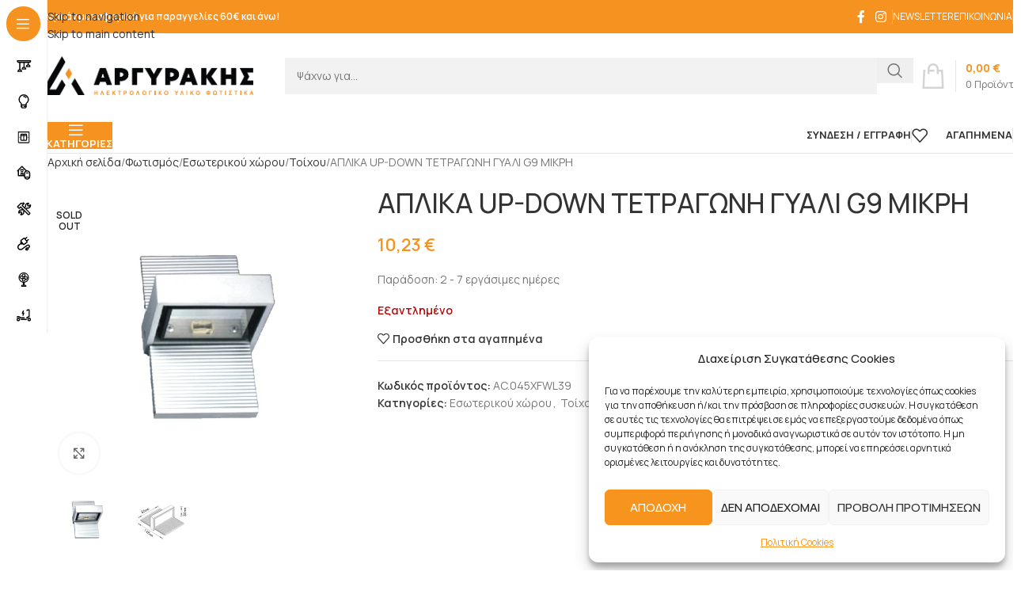

--- FILE ---
content_type: text/html; charset=UTF-8
request_url: https://argirakis.gr/product/aplika-up-down-tetragoni-gyali-g9-mikri/
body_size: 52436
content:
<!DOCTYPE html>
<html lang="el">
<head>
	<meta charset="UTF-8">
	<link rel="profile" href="https://gmpg.org/xfn/11">
	<link rel="pingback" href="https://argirakis.gr/xmlrpc.php">

	<meta name='robots' content='index, follow, max-image-preview:large, max-snippet:-1, max-video-preview:-1' />

	<!-- This site is optimized with the Yoast SEO plugin v26.6 - https://yoast.com/wordpress/plugins/seo/ -->
	<title>ΑΠΛΙΚΑ UP-DOWN ΤΕΤΡΑΓΩΝΗ ΓΥΑΛΙ G9 ΜΙΚΡΗ - Αργυράκης</title>
	<link rel="canonical" href="https://argirakis.gr/product/aplika-up-down-tetragoni-gyali-g9-mikri/" />
	<meta property="og:locale" content="el_GR" />
	<meta property="og:type" content="article" />
	<meta property="og:title" content="ΑΠΛΙΚΑ UP-DOWN ΤΕΤΡΑΓΩΝΗ ΓΥΑΛΙ G9 ΜΙΚΡΗ - Αργυράκης" />
	<meta property="og:url" content="https://argirakis.gr/product/aplika-up-down-tetragoni-gyali-g9-mikri/" />
	<meta property="og:site_name" content="Αργυράκης" />
	<meta property="article:modified_time" content="2025-12-31T22:20:26+00:00" />
	<meta property="og:image" content="https://argirakis.gr/wp-content/uploads/2022/06/AC.045XFWL39.png" />
	<meta property="og:image:width" content="800" />
	<meta property="og:image:height" content="800" />
	<meta property="og:image:type" content="image/png" />
	<meta name="twitter:card" content="summary_large_image" />
	<script type="application/ld+json" class="yoast-schema-graph">{"@context":"https://schema.org","@graph":[{"@type":"WebPage","@id":"https://argirakis.gr/product/aplika-up-down-tetragoni-gyali-g9-mikri/","url":"https://argirakis.gr/product/aplika-up-down-tetragoni-gyali-g9-mikri/","name":"ΑΠΛΙΚΑ UP-DOWN ΤΕΤΡΑΓΩΝΗ ΓΥΑΛΙ G9 ΜΙΚΡΗ - Αργυράκης","isPartOf":{"@id":"https://argirakis.gr/#website"},"primaryImageOfPage":{"@id":"https://argirakis.gr/product/aplika-up-down-tetragoni-gyali-g9-mikri/#primaryimage"},"image":{"@id":"https://argirakis.gr/product/aplika-up-down-tetragoni-gyali-g9-mikri/#primaryimage"},"thumbnailUrl":"https://argirakis.gr/wp-content/uploads/2022/06/AC.045XFWL39.png","datePublished":"2022-06-03T09:15:20+00:00","dateModified":"2025-12-31T22:20:26+00:00","breadcrumb":{"@id":"https://argirakis.gr/product/aplika-up-down-tetragoni-gyali-g9-mikri/#breadcrumb"},"inLanguage":"el","potentialAction":[{"@type":"ReadAction","target":["https://argirakis.gr/product/aplika-up-down-tetragoni-gyali-g9-mikri/"]}]},{"@type":"ImageObject","inLanguage":"el","@id":"https://argirakis.gr/product/aplika-up-down-tetragoni-gyali-g9-mikri/#primaryimage","url":"https://argirakis.gr/wp-content/uploads/2022/06/AC.045XFWL39.png","contentUrl":"https://argirakis.gr/wp-content/uploads/2022/06/AC.045XFWL39.png","width":800,"height":800},{"@type":"BreadcrumbList","@id":"https://argirakis.gr/product/aplika-up-down-tetragoni-gyali-g9-mikri/#breadcrumb","itemListElement":[{"@type":"ListItem","position":1,"name":"Αρχική","item":"https://argirakis.gr/"},{"@type":"ListItem","position":2,"name":"Προϊόντα","item":"https://argirakis.gr/shop/"},{"@type":"ListItem","position":3,"name":"ΑΠΛΙΚΑ UP-DOWN ΤΕΤΡΑΓΩΝΗ ΓΥΑΛΙ G9 ΜΙΚΡΗ"}]},{"@type":"WebSite","@id":"https://argirakis.gr/#website","url":"https://argirakis.gr/","name":"Αργυράκης","description":"Φωτιστικά - Ηλεκτρολογικός Εξοπλισμός","publisher":{"@id":"https://argirakis.gr/#organization"},"potentialAction":[{"@type":"SearchAction","target":{"@type":"EntryPoint","urlTemplate":"https://argirakis.gr/?s={search_term_string}"},"query-input":{"@type":"PropertyValueSpecification","valueRequired":true,"valueName":"search_term_string"}}],"inLanguage":"el"},{"@type":"Organization","@id":"https://argirakis.gr/#organization","name":"Αργυράκης","url":"https://argirakis.gr/","logo":{"@type":"ImageObject","inLanguage":"el","@id":"https://argirakis.gr/#/schema/logo/image/","url":"https://argirakis.gr/wp-content/uploads/2022/11/logo-argirakis_header.png","contentUrl":"https://argirakis.gr/wp-content/uploads/2022/11/logo-argirakis_header.png","width":200,"height":30,"caption":"Αργυράκης"},"image":{"@id":"https://argirakis.gr/#/schema/logo/image/"}}]}</script>
	<!-- / Yoast SEO plugin. -->


<script type='application/javascript'  id='pys-version-script'>console.log('PixelYourSite Free version 11.1.5.1');</script>
<link rel='dns-prefetch' href='//www.googletagmanager.com' />
<link rel='dns-prefetch' href='//fonts.googleapis.com' />
<link rel="alternate" type="application/rss+xml" title="Ροή RSS &raquo; Αργυράκης" href="https://argirakis.gr/feed/" />
<link rel="alternate" type="application/rss+xml" title="Ροή Σχολίων &raquo; Αργυράκης" href="https://argirakis.gr/comments/feed/" />
<link rel="alternate" type="application/rss+xml" title="Ροή Σχολίων Αργυράκης &raquo; ΑΠΛΙΚΑ UP-DOWN ΤΕΤΡΑΓΩΝΗ ΓΥΑΛΙ G9 ΜΙΚΡΗ" href="https://argirakis.gr/product/aplika-up-down-tetragoni-gyali-g9-mikri/feed/" />
<link rel="alternate" title="oEmbed (JSON)" type="application/json+oembed" href="https://argirakis.gr/wp-json/oembed/1.0/embed?url=https%3A%2F%2Fargirakis.gr%2Fproduct%2Faplika-up-down-tetragoni-gyali-g9-mikri%2F" />
<link rel="alternate" title="oEmbed (XML)" type="text/xml+oembed" href="https://argirakis.gr/wp-json/oembed/1.0/embed?url=https%3A%2F%2Fargirakis.gr%2Fproduct%2Faplika-up-down-tetragoni-gyali-g9-mikri%2F&#038;format=xml" />
<style id='wp-img-auto-sizes-contain-inline-css' type='text/css'>
img:is([sizes=auto i],[sizes^="auto," i]){contain-intrinsic-size:3000px 1500px}
/*# sourceURL=wp-img-auto-sizes-contain-inline-css */
</style>
<link rel='stylesheet' id='wp-block-library-css' href='https://argirakis.gr/wp-includes/css/dist/block-library/style.min.css?ver=6.9' type='text/css' media='all' />
<link rel='stylesheet' id='yith-wcan-shortcodes-css' href='https://argirakis.gr/wp-content/plugins/yith-woocommerce-ajax-navigation/assets/css/shortcodes.css?ver=5.16.0' type='text/css' media='all' />
<style id='yith-wcan-shortcodes-inline-css' type='text/css'>
:root{
	--yith-wcan-filters_colors_titles: #434343;
	--yith-wcan-filters_colors_background: #FFFFFF;
	--yith-wcan-filters_colors_accent: #A7144C;
	--yith-wcan-filters_colors_accent_r: 167;
	--yith-wcan-filters_colors_accent_g: 20;
	--yith-wcan-filters_colors_accent_b: 76;
	--yith-wcan-color_swatches_border_radius: 100%;
	--yith-wcan-color_swatches_size: 30px;
	--yith-wcan-labels_style_background: #FFFFFF;
	--yith-wcan-labels_style_background_hover: #A7144C;
	--yith-wcan-labels_style_background_active: #A7144C;
	--yith-wcan-labels_style_text: #434343;
	--yith-wcan-labels_style_text_hover: #FFFFFF;
	--yith-wcan-labels_style_text_active: #FFFFFF;
	--yith-wcan-anchors_style_text: #434343;
	--yith-wcan-anchors_style_text_hover: #A7144C;
	--yith-wcan-anchors_style_text_active: #A7144C;
}
/*# sourceURL=yith-wcan-shortcodes-inline-css */
</style>
<style id='global-styles-inline-css' type='text/css'>
:root{--wp--preset--aspect-ratio--square: 1;--wp--preset--aspect-ratio--4-3: 4/3;--wp--preset--aspect-ratio--3-4: 3/4;--wp--preset--aspect-ratio--3-2: 3/2;--wp--preset--aspect-ratio--2-3: 2/3;--wp--preset--aspect-ratio--16-9: 16/9;--wp--preset--aspect-ratio--9-16: 9/16;--wp--preset--color--black: #000000;--wp--preset--color--cyan-bluish-gray: #abb8c3;--wp--preset--color--white: #ffffff;--wp--preset--color--pale-pink: #f78da7;--wp--preset--color--vivid-red: #cf2e2e;--wp--preset--color--luminous-vivid-orange: #ff6900;--wp--preset--color--luminous-vivid-amber: #fcb900;--wp--preset--color--light-green-cyan: #7bdcb5;--wp--preset--color--vivid-green-cyan: #00d084;--wp--preset--color--pale-cyan-blue: #8ed1fc;--wp--preset--color--vivid-cyan-blue: #0693e3;--wp--preset--color--vivid-purple: #9b51e0;--wp--preset--gradient--vivid-cyan-blue-to-vivid-purple: linear-gradient(135deg,rgb(6,147,227) 0%,rgb(155,81,224) 100%);--wp--preset--gradient--light-green-cyan-to-vivid-green-cyan: linear-gradient(135deg,rgb(122,220,180) 0%,rgb(0,208,130) 100%);--wp--preset--gradient--luminous-vivid-amber-to-luminous-vivid-orange: linear-gradient(135deg,rgb(252,185,0) 0%,rgb(255,105,0) 100%);--wp--preset--gradient--luminous-vivid-orange-to-vivid-red: linear-gradient(135deg,rgb(255,105,0) 0%,rgb(207,46,46) 100%);--wp--preset--gradient--very-light-gray-to-cyan-bluish-gray: linear-gradient(135deg,rgb(238,238,238) 0%,rgb(169,184,195) 100%);--wp--preset--gradient--cool-to-warm-spectrum: linear-gradient(135deg,rgb(74,234,220) 0%,rgb(151,120,209) 20%,rgb(207,42,186) 40%,rgb(238,44,130) 60%,rgb(251,105,98) 80%,rgb(254,248,76) 100%);--wp--preset--gradient--blush-light-purple: linear-gradient(135deg,rgb(255,206,236) 0%,rgb(152,150,240) 100%);--wp--preset--gradient--blush-bordeaux: linear-gradient(135deg,rgb(254,205,165) 0%,rgb(254,45,45) 50%,rgb(107,0,62) 100%);--wp--preset--gradient--luminous-dusk: linear-gradient(135deg,rgb(255,203,112) 0%,rgb(199,81,192) 50%,rgb(65,88,208) 100%);--wp--preset--gradient--pale-ocean: linear-gradient(135deg,rgb(255,245,203) 0%,rgb(182,227,212) 50%,rgb(51,167,181) 100%);--wp--preset--gradient--electric-grass: linear-gradient(135deg,rgb(202,248,128) 0%,rgb(113,206,126) 100%);--wp--preset--gradient--midnight: linear-gradient(135deg,rgb(2,3,129) 0%,rgb(40,116,252) 100%);--wp--preset--font-size--small: 13px;--wp--preset--font-size--medium: 20px;--wp--preset--font-size--large: 36px;--wp--preset--font-size--x-large: 42px;--wp--preset--spacing--20: 0.44rem;--wp--preset--spacing--30: 0.67rem;--wp--preset--spacing--40: 1rem;--wp--preset--spacing--50: 1.5rem;--wp--preset--spacing--60: 2.25rem;--wp--preset--spacing--70: 3.38rem;--wp--preset--spacing--80: 5.06rem;--wp--preset--shadow--natural: 6px 6px 9px rgba(0, 0, 0, 0.2);--wp--preset--shadow--deep: 12px 12px 50px rgba(0, 0, 0, 0.4);--wp--preset--shadow--sharp: 6px 6px 0px rgba(0, 0, 0, 0.2);--wp--preset--shadow--outlined: 6px 6px 0px -3px rgb(255, 255, 255), 6px 6px rgb(0, 0, 0);--wp--preset--shadow--crisp: 6px 6px 0px rgb(0, 0, 0);}:where(body) { margin: 0; }.wp-site-blocks > .alignleft { float: left; margin-right: 2em; }.wp-site-blocks > .alignright { float: right; margin-left: 2em; }.wp-site-blocks > .aligncenter { justify-content: center; margin-left: auto; margin-right: auto; }:where(.is-layout-flex){gap: 0.5em;}:where(.is-layout-grid){gap: 0.5em;}.is-layout-flow > .alignleft{float: left;margin-inline-start: 0;margin-inline-end: 2em;}.is-layout-flow > .alignright{float: right;margin-inline-start: 2em;margin-inline-end: 0;}.is-layout-flow > .aligncenter{margin-left: auto !important;margin-right: auto !important;}.is-layout-constrained > .alignleft{float: left;margin-inline-start: 0;margin-inline-end: 2em;}.is-layout-constrained > .alignright{float: right;margin-inline-start: 2em;margin-inline-end: 0;}.is-layout-constrained > .aligncenter{margin-left: auto !important;margin-right: auto !important;}.is-layout-constrained > :where(:not(.alignleft):not(.alignright):not(.alignfull)){margin-left: auto !important;margin-right: auto !important;}body .is-layout-flex{display: flex;}.is-layout-flex{flex-wrap: wrap;align-items: center;}.is-layout-flex > :is(*, div){margin: 0;}body .is-layout-grid{display: grid;}.is-layout-grid > :is(*, div){margin: 0;}body{padding-top: 0px;padding-right: 0px;padding-bottom: 0px;padding-left: 0px;}a:where(:not(.wp-element-button)){text-decoration: none;}:root :where(.wp-element-button, .wp-block-button__link){background-color: #32373c;border-width: 0;color: #fff;font-family: inherit;font-size: inherit;font-style: inherit;font-weight: inherit;letter-spacing: inherit;line-height: inherit;padding-top: calc(0.667em + 2px);padding-right: calc(1.333em + 2px);padding-bottom: calc(0.667em + 2px);padding-left: calc(1.333em + 2px);text-decoration: none;text-transform: inherit;}.has-black-color{color: var(--wp--preset--color--black) !important;}.has-cyan-bluish-gray-color{color: var(--wp--preset--color--cyan-bluish-gray) !important;}.has-white-color{color: var(--wp--preset--color--white) !important;}.has-pale-pink-color{color: var(--wp--preset--color--pale-pink) !important;}.has-vivid-red-color{color: var(--wp--preset--color--vivid-red) !important;}.has-luminous-vivid-orange-color{color: var(--wp--preset--color--luminous-vivid-orange) !important;}.has-luminous-vivid-amber-color{color: var(--wp--preset--color--luminous-vivid-amber) !important;}.has-light-green-cyan-color{color: var(--wp--preset--color--light-green-cyan) !important;}.has-vivid-green-cyan-color{color: var(--wp--preset--color--vivid-green-cyan) !important;}.has-pale-cyan-blue-color{color: var(--wp--preset--color--pale-cyan-blue) !important;}.has-vivid-cyan-blue-color{color: var(--wp--preset--color--vivid-cyan-blue) !important;}.has-vivid-purple-color{color: var(--wp--preset--color--vivid-purple) !important;}.has-black-background-color{background-color: var(--wp--preset--color--black) !important;}.has-cyan-bluish-gray-background-color{background-color: var(--wp--preset--color--cyan-bluish-gray) !important;}.has-white-background-color{background-color: var(--wp--preset--color--white) !important;}.has-pale-pink-background-color{background-color: var(--wp--preset--color--pale-pink) !important;}.has-vivid-red-background-color{background-color: var(--wp--preset--color--vivid-red) !important;}.has-luminous-vivid-orange-background-color{background-color: var(--wp--preset--color--luminous-vivid-orange) !important;}.has-luminous-vivid-amber-background-color{background-color: var(--wp--preset--color--luminous-vivid-amber) !important;}.has-light-green-cyan-background-color{background-color: var(--wp--preset--color--light-green-cyan) !important;}.has-vivid-green-cyan-background-color{background-color: var(--wp--preset--color--vivid-green-cyan) !important;}.has-pale-cyan-blue-background-color{background-color: var(--wp--preset--color--pale-cyan-blue) !important;}.has-vivid-cyan-blue-background-color{background-color: var(--wp--preset--color--vivid-cyan-blue) !important;}.has-vivid-purple-background-color{background-color: var(--wp--preset--color--vivid-purple) !important;}.has-black-border-color{border-color: var(--wp--preset--color--black) !important;}.has-cyan-bluish-gray-border-color{border-color: var(--wp--preset--color--cyan-bluish-gray) !important;}.has-white-border-color{border-color: var(--wp--preset--color--white) !important;}.has-pale-pink-border-color{border-color: var(--wp--preset--color--pale-pink) !important;}.has-vivid-red-border-color{border-color: var(--wp--preset--color--vivid-red) !important;}.has-luminous-vivid-orange-border-color{border-color: var(--wp--preset--color--luminous-vivid-orange) !important;}.has-luminous-vivid-amber-border-color{border-color: var(--wp--preset--color--luminous-vivid-amber) !important;}.has-light-green-cyan-border-color{border-color: var(--wp--preset--color--light-green-cyan) !important;}.has-vivid-green-cyan-border-color{border-color: var(--wp--preset--color--vivid-green-cyan) !important;}.has-pale-cyan-blue-border-color{border-color: var(--wp--preset--color--pale-cyan-blue) !important;}.has-vivid-cyan-blue-border-color{border-color: var(--wp--preset--color--vivid-cyan-blue) !important;}.has-vivid-purple-border-color{border-color: var(--wp--preset--color--vivid-purple) !important;}.has-vivid-cyan-blue-to-vivid-purple-gradient-background{background: var(--wp--preset--gradient--vivid-cyan-blue-to-vivid-purple) !important;}.has-light-green-cyan-to-vivid-green-cyan-gradient-background{background: var(--wp--preset--gradient--light-green-cyan-to-vivid-green-cyan) !important;}.has-luminous-vivid-amber-to-luminous-vivid-orange-gradient-background{background: var(--wp--preset--gradient--luminous-vivid-amber-to-luminous-vivid-orange) !important;}.has-luminous-vivid-orange-to-vivid-red-gradient-background{background: var(--wp--preset--gradient--luminous-vivid-orange-to-vivid-red) !important;}.has-very-light-gray-to-cyan-bluish-gray-gradient-background{background: var(--wp--preset--gradient--very-light-gray-to-cyan-bluish-gray) !important;}.has-cool-to-warm-spectrum-gradient-background{background: var(--wp--preset--gradient--cool-to-warm-spectrum) !important;}.has-blush-light-purple-gradient-background{background: var(--wp--preset--gradient--blush-light-purple) !important;}.has-blush-bordeaux-gradient-background{background: var(--wp--preset--gradient--blush-bordeaux) !important;}.has-luminous-dusk-gradient-background{background: var(--wp--preset--gradient--luminous-dusk) !important;}.has-pale-ocean-gradient-background{background: var(--wp--preset--gradient--pale-ocean) !important;}.has-electric-grass-gradient-background{background: var(--wp--preset--gradient--electric-grass) !important;}.has-midnight-gradient-background{background: var(--wp--preset--gradient--midnight) !important;}.has-small-font-size{font-size: var(--wp--preset--font-size--small) !important;}.has-medium-font-size{font-size: var(--wp--preset--font-size--medium) !important;}.has-large-font-size{font-size: var(--wp--preset--font-size--large) !important;}.has-x-large-font-size{font-size: var(--wp--preset--font-size--x-large) !important;}
:where(.wp-block-post-template.is-layout-flex){gap: 1.25em;}:where(.wp-block-post-template.is-layout-grid){gap: 1.25em;}
:where(.wp-block-term-template.is-layout-flex){gap: 1.25em;}:where(.wp-block-term-template.is-layout-grid){gap: 1.25em;}
:where(.wp-block-columns.is-layout-flex){gap: 2em;}:where(.wp-block-columns.is-layout-grid){gap: 2em;}
:root :where(.wp-block-pullquote){font-size: 1.5em;line-height: 1.6;}
/*# sourceURL=global-styles-inline-css */
</style>
<link rel='stylesheet' id='pafe-extension-style-free-css' href='https://argirakis.gr/wp-content/plugins/piotnet-addons-for-elementor/assets/css/minify/extension.min.css?ver=2.4.36' type='text/css' media='all' />
<style id='woocommerce-inline-inline-css' type='text/css'>
.woocommerce form .form-row .required { visibility: visible; }
/*# sourceURL=woocommerce-inline-inline-css */
</style>
<link rel='stylesheet' id='cmplz-general-css' href='https://argirakis.gr/wp-content/plugins/complianz-gdpr/assets/css/cookieblocker.min.css?ver=1767171507' type='text/css' media='all' />
<link rel='stylesheet' id='elementor-icons-css' href='https://argirakis.gr/wp-content/plugins/elementor/assets/lib/eicons/css/elementor-icons.min.css?ver=5.45.0' type='text/css' media='all' />
<link rel='stylesheet' id='elementor-frontend-css' href='https://argirakis.gr/wp-content/plugins/elementor/assets/css/frontend.min.css?ver=3.34.0' type='text/css' media='all' />
<link rel='stylesheet' id='elementor-post-37619-css' href='https://argirakis.gr/wp-content/uploads/elementor/css/post-37619.css?ver=1767171866' type='text/css' media='all' />
<link rel='stylesheet' id='wd-style-base-css' href='https://argirakis.gr/wp-content/themes/woodmart/css/parts/base.min.css?ver=8.3.8' type='text/css' media='all' />
<link rel='stylesheet' id='wd-helpers-wpb-elem-css' href='https://argirakis.gr/wp-content/themes/woodmart/css/parts/helpers-wpb-elem.min.css?ver=8.3.8' type='text/css' media='all' />
<link rel='stylesheet' id='wd-lazy-loading-css' href='https://argirakis.gr/wp-content/themes/woodmart/css/parts/opt-lazy-load.min.css?ver=8.3.8' type='text/css' media='all' />
<link rel='stylesheet' id='wd-elementor-base-css' href='https://argirakis.gr/wp-content/themes/woodmart/css/parts/int-elem-base.min.css?ver=8.3.8' type='text/css' media='all' />
<link rel='stylesheet' id='wd-woocommerce-base-css' href='https://argirakis.gr/wp-content/themes/woodmart/css/parts/woocommerce-base.min.css?ver=8.3.8' type='text/css' media='all' />
<link rel='stylesheet' id='wd-mod-star-rating-css' href='https://argirakis.gr/wp-content/themes/woodmart/css/parts/mod-star-rating.min.css?ver=8.3.8' type='text/css' media='all' />
<link rel='stylesheet' id='wd-woocommerce-block-notices-css' href='https://argirakis.gr/wp-content/themes/woodmart/css/parts/woo-mod-block-notices.min.css?ver=8.3.8' type='text/css' media='all' />
<link rel='stylesheet' id='wd-woo-mod-quantity-css' href='https://argirakis.gr/wp-content/themes/woodmart/css/parts/woo-mod-quantity.min.css?ver=8.3.8' type='text/css' media='all' />
<link rel='stylesheet' id='wd-woo-single-prod-el-base-css' href='https://argirakis.gr/wp-content/themes/woodmart/css/parts/woo-single-prod-el-base.min.css?ver=8.3.8' type='text/css' media='all' />
<link rel='stylesheet' id='wd-woo-mod-stock-status-css' href='https://argirakis.gr/wp-content/themes/woodmart/css/parts/woo-mod-stock-status.min.css?ver=8.3.8' type='text/css' media='all' />
<link rel='stylesheet' id='wd-woo-mod-shop-attributes-css' href='https://argirakis.gr/wp-content/themes/woodmart/css/parts/woo-mod-shop-attributes.min.css?ver=8.3.8' type='text/css' media='all' />
<link rel='stylesheet' id='wd-wp-blocks-css' href='https://argirakis.gr/wp-content/themes/woodmart/css/parts/wp-blocks.min.css?ver=8.3.8' type='text/css' media='all' />
<link rel='stylesheet' id='wd-mod-nav-vertical-css' href='https://argirakis.gr/wp-content/themes/woodmart/css/parts/mod-nav-vertical.min.css?ver=8.3.8' type='text/css' media='all' />
<link rel='stylesheet' id='wd-sticky-nav-css' href='https://argirakis.gr/wp-content/themes/woodmart/css/parts/opt-sticky-nav.min.css?ver=8.3.8' type='text/css' media='all' />
<link rel='stylesheet' id='wd-mod-nav-menu-label-css' href='https://argirakis.gr/wp-content/themes/woodmart/css/parts/mod-nav-menu-label.min.css?ver=8.3.8' type='text/css' media='all' />
<link rel='stylesheet' id='wd-woo-categories-loop-layout-masonry-css' href='https://argirakis.gr/wp-content/themes/woodmart/css/parts/woo-categories-loop-layout-masonry.min.css?ver=8.3.8' type='text/css' media='all' />
<link rel='stylesheet' id='wd-woo-categories-loop-css' href='https://argirakis.gr/wp-content/themes/woodmart/css/parts/woo-categories-loop.min.css?ver=8.3.8' type='text/css' media='all' />
<link rel='stylesheet' id='wd-categories-loop-css' href='https://argirakis.gr/wp-content/themes/woodmart/css/parts/woo-categories-loop-old.min.css?ver=8.3.8' type='text/css' media='all' />
<link rel='stylesheet' id='wd-dropdown-aside-css' href='https://argirakis.gr/wp-content/themes/woodmart/css/parts/mod-dropdown-aside.min.css?ver=8.3.8' type='text/css' media='all' />
<link rel='stylesheet' id='wd-header-base-css' href='https://argirakis.gr/wp-content/themes/woodmart/css/parts/header-base.min.css?ver=8.3.8' type='text/css' media='all' />
<link rel='stylesheet' id='wd-mod-tools-css' href='https://argirakis.gr/wp-content/themes/woodmart/css/parts/mod-tools.min.css?ver=8.3.8' type='text/css' media='all' />
<link rel='stylesheet' id='wd-header-elements-base-css' href='https://argirakis.gr/wp-content/themes/woodmart/css/parts/header-el-base.min.css?ver=8.3.8' type='text/css' media='all' />
<link rel='stylesheet' id='wd-social-icons-css' href='https://argirakis.gr/wp-content/themes/woodmart/css/parts/el-social-icons.min.css?ver=8.3.8' type='text/css' media='all' />
<link rel='stylesheet' id='wd-header-search-css' href='https://argirakis.gr/wp-content/themes/woodmart/css/parts/header-el-search.min.css?ver=8.3.8' type='text/css' media='all' />
<link rel='stylesheet' id='wd-header-search-form-css' href='https://argirakis.gr/wp-content/themes/woodmart/css/parts/header-el-search-form.min.css?ver=8.3.8' type='text/css' media='all' />
<link rel='stylesheet' id='wd-wd-search-form-css' href='https://argirakis.gr/wp-content/themes/woodmart/css/parts/wd-search-form.min.css?ver=8.3.8' type='text/css' media='all' />
<link rel='stylesheet' id='wd-wd-search-results-css' href='https://argirakis.gr/wp-content/themes/woodmart/css/parts/wd-search-results.min.css?ver=8.3.8' type='text/css' media='all' />
<link rel='stylesheet' id='wd-wd-search-dropdown-css' href='https://argirakis.gr/wp-content/themes/woodmart/css/parts/wd-search-dropdown.min.css?ver=8.3.8' type='text/css' media='all' />
<link rel='stylesheet' id='wd-header-cart-design-3-css' href='https://argirakis.gr/wp-content/themes/woodmart/css/parts/header-el-cart-design-3.min.css?ver=8.3.8' type='text/css' media='all' />
<link rel='stylesheet' id='wd-header-cart-side-css' href='https://argirakis.gr/wp-content/themes/woodmart/css/parts/header-el-cart-side.min.css?ver=8.3.8' type='text/css' media='all' />
<link rel='stylesheet' id='wd-header-cart-css' href='https://argirakis.gr/wp-content/themes/woodmart/css/parts/header-el-cart.min.css?ver=8.3.8' type='text/css' media='all' />
<link rel='stylesheet' id='wd-widget-shopping-cart-css' href='https://argirakis.gr/wp-content/themes/woodmart/css/parts/woo-widget-shopping-cart.min.css?ver=8.3.8' type='text/css' media='all' />
<link rel='stylesheet' id='wd-widget-product-list-css' href='https://argirakis.gr/wp-content/themes/woodmart/css/parts/woo-widget-product-list.min.css?ver=8.3.8' type='text/css' media='all' />
<link rel='stylesheet' id='wd-header-mobile-nav-dropdown-css' href='https://argirakis.gr/wp-content/themes/woodmart/css/parts/header-el-mobile-nav-dropdown.min.css?ver=8.3.8' type='text/css' media='all' />
<link rel='stylesheet' id='wd-woo-mod-login-form-css' href='https://argirakis.gr/wp-content/themes/woodmart/css/parts/woo-mod-login-form.min.css?ver=8.3.8' type='text/css' media='all' />
<link rel='stylesheet' id='wd-header-my-account-css' href='https://argirakis.gr/wp-content/themes/woodmart/css/parts/header-el-my-account.min.css?ver=8.3.8' type='text/css' media='all' />
<link rel='stylesheet' id='wd-page-title-css' href='https://argirakis.gr/wp-content/themes/woodmart/css/parts/page-title.min.css?ver=8.3.8' type='text/css' media='all' />
<link rel='stylesheet' id='wd-woo-single-prod-predefined-css' href='https://argirakis.gr/wp-content/themes/woodmart/css/parts/woo-single-prod-predefined.min.css?ver=8.3.8' type='text/css' media='all' />
<link rel='stylesheet' id='wd-woo-single-prod-and-quick-view-predefined-css' href='https://argirakis.gr/wp-content/themes/woodmart/css/parts/woo-single-prod-and-quick-view-predefined.min.css?ver=8.3.8' type='text/css' media='all' />
<link rel='stylesheet' id='wd-woo-single-prod-el-tabs-predefined-css' href='https://argirakis.gr/wp-content/themes/woodmart/css/parts/woo-single-prod-el-tabs-predefined.min.css?ver=8.3.8' type='text/css' media='all' />
<link rel='stylesheet' id='wd-woo-single-prod-el-gallery-css' href='https://argirakis.gr/wp-content/themes/woodmart/css/parts/woo-single-prod-el-gallery.min.css?ver=8.3.8' type='text/css' media='all' />
<link rel='stylesheet' id='wd-swiper-css' href='https://argirakis.gr/wp-content/themes/woodmart/css/parts/lib-swiper.min.css?ver=8.3.8' type='text/css' media='all' />
<link rel='stylesheet' id='wd-woo-mod-product-labels-css' href='https://argirakis.gr/wp-content/themes/woodmart/css/parts/woo-mod-product-labels.min.css?ver=8.3.8' type='text/css' media='all' />
<link rel='stylesheet' id='wd-woo-mod-product-labels-round-css' href='https://argirakis.gr/wp-content/themes/woodmart/css/parts/woo-mod-product-labels-round.min.css?ver=8.3.8' type='text/css' media='all' />
<link rel='stylesheet' id='wd-swiper-arrows-css' href='https://argirakis.gr/wp-content/themes/woodmart/css/parts/lib-swiper-arrows.min.css?ver=8.3.8' type='text/css' media='all' />
<link rel='stylesheet' id='wd-photoswipe-css' href='https://argirakis.gr/wp-content/themes/woodmart/css/parts/lib-photoswipe.min.css?ver=8.3.8' type='text/css' media='all' />
<link rel='stylesheet' id='wd-accordion-css' href='https://argirakis.gr/wp-content/themes/woodmart/css/parts/el-accordion.min.css?ver=8.3.8' type='text/css' media='all' />
<link rel='stylesheet' id='wd-accordion-elem-wpb-css' href='https://argirakis.gr/wp-content/themes/woodmart/css/parts/el-accordion-wpb-elem.min.css?ver=8.3.8' type='text/css' media='all' />
<link rel='stylesheet' id='wd-product-loop-css' href='https://argirakis.gr/wp-content/themes/woodmart/css/parts/woo-product-loop.min.css?ver=8.3.8' type='text/css' media='all' />
<link rel='stylesheet' id='wd-product-loop-base-css' href='https://argirakis.gr/wp-content/themes/woodmart/css/parts/woo-product-loop-base.min.css?ver=8.3.8' type='text/css' media='all' />
<link rel='stylesheet' id='wd-woo-mod-add-btn-replace-css' href='https://argirakis.gr/wp-content/themes/woodmart/css/parts/woo-mod-add-btn-replace.min.css?ver=8.3.8' type='text/css' media='all' />
<link rel='stylesheet' id='wd-mod-more-description-css' href='https://argirakis.gr/wp-content/themes/woodmart/css/parts/mod-more-description.min.css?ver=8.3.8' type='text/css' media='all' />
<link rel='stylesheet' id='wd-woo-opt-stretch-cont-css' href='https://argirakis.gr/wp-content/themes/woodmart/css/parts/woo-opt-stretch-cont.min.css?ver=8.3.8' type='text/css' media='all' />
<link rel='stylesheet' id='wd-swiper-pagin-css' href='https://argirakis.gr/wp-content/themes/woodmart/css/parts/lib-swiper-pagin.min.css?ver=8.3.8' type='text/css' media='all' />
<link rel='stylesheet' id='wd-widget-collapse-css' href='https://argirakis.gr/wp-content/themes/woodmart/css/parts/opt-widget-collapse.min.css?ver=8.3.8' type='text/css' media='all' />
<link rel='stylesheet' id='wd-footer-base-css' href='https://argirakis.gr/wp-content/themes/woodmart/css/parts/footer-base.min.css?ver=8.3.8' type='text/css' media='all' />
<link rel='stylesheet' id='wd-list-css' href='https://argirakis.gr/wp-content/themes/woodmart/css/parts/el-list.min.css?ver=8.3.8' type='text/css' media='all' />
<link rel='stylesheet' id='wd-el-list-css' href='https://argirakis.gr/wp-content/themes/woodmart/css/parts/el-list-wpb-elem.min.css?ver=8.3.8' type='text/css' media='all' />
<link rel='stylesheet' id='wd-mod-animations-keyframes-css' href='https://argirakis.gr/wp-content/themes/woodmart/css/parts/mod-animations-keyframes.min.css?ver=8.3.8' type='text/css' media='all' />
<link rel='stylesheet' id='wd-social-icons-styles-css' href='https://argirakis.gr/wp-content/themes/woodmart/css/parts/el-social-styles.min.css?ver=8.3.8' type='text/css' media='all' />
<link rel='stylesheet' id='wd-scroll-top-css' href='https://argirakis.gr/wp-content/themes/woodmart/css/parts/opt-scrolltotop.min.css?ver=8.3.8' type='text/css' media='all' />
<link rel='stylesheet' id='wd-header-my-account-sidebar-css' href='https://argirakis.gr/wp-content/themes/woodmart/css/parts/header-el-my-account-sidebar.min.css?ver=8.3.8' type='text/css' media='all' />
<link rel='stylesheet' id='xts-google-fonts-css' href='https://fonts.googleapis.com/css?family=Manrope%3A400%2C600%2C500%2C700%7COpen+Sans%3A400%2C600&#038;ver=8.3.8' type='text/css' media='all' />
<link rel='stylesheet' id='elementor-gf-local-roboto-css' href='https://argirakis.gr/wp-content/uploads/elementor/google-fonts/css/roboto.css?ver=1749108994' type='text/css' media='all' />
<link rel='stylesheet' id='elementor-gf-local-robotoslab-css' href='https://argirakis.gr/wp-content/uploads/elementor/google-fonts/css/robotoslab.css?ver=1749108996' type='text/css' media='all' />
<script type="text/javascript" id="jquery-core-js-extra">
/* <![CDATA[ */
var pysFacebookRest = {"restApiUrl":"https://argirakis.gr/wp-json/pys-facebook/v1/event","debug":""};
//# sourceURL=jquery-core-js-extra
/* ]]> */
</script>
<script type="text/javascript" src="https://argirakis.gr/wp-includes/js/jquery/jquery.min.js?ver=3.7.1" id="jquery-core-js"></script>
<script type="text/javascript" src="https://argirakis.gr/wp-includes/js/jquery/jquery-migrate.min.js?ver=3.4.1" id="jquery-migrate-js"></script>
<script type="text/javascript" src="https://argirakis.gr/wp-content/plugins/piotnet-addons-for-elementor/assets/js/minify/extension.min.js?ver=2.4.36" id="pafe-extension-free-js"></script>
<script type="text/javascript" src="https://argirakis.gr/wp-content/plugins/woocommerce/assets/js/jquery-blockui/jquery.blockUI.min.js?ver=2.7.0-wc.10.3.7" id="wc-jquery-blockui-js" defer="defer" data-wp-strategy="defer"></script>
<script type="text/javascript" id="wc-add-to-cart-js-extra">
/* <![CDATA[ */
var wc_add_to_cart_params = {"ajax_url":"/wp-admin/admin-ajax.php","wc_ajax_url":"/?wc-ajax=%%endpoint%%","i18n_view_cart":"\u039a\u03b1\u03bb\u03ac\u03b8\u03b9","cart_url":"https://argirakis.gr/cart/","is_cart":"","cart_redirect_after_add":"no"};
//# sourceURL=wc-add-to-cart-js-extra
/* ]]> */
</script>
<script type="text/javascript" src="https://argirakis.gr/wp-content/plugins/woocommerce/assets/js/frontend/add-to-cart.min.js?ver=10.3.7" id="wc-add-to-cart-js" defer="defer" data-wp-strategy="defer"></script>
<script type="text/javascript" src="https://argirakis.gr/wp-content/plugins/woocommerce/assets/js/zoom/jquery.zoom.min.js?ver=1.7.21-wc.10.3.7" id="wc-zoom-js" defer="defer" data-wp-strategy="defer"></script>
<script type="text/javascript" id="wc-single-product-js-extra">
/* <![CDATA[ */
var wc_single_product_params = {"i18n_required_rating_text":"\u03a0\u03b1\u03c1\u03b1\u03ba\u03b1\u03bb\u03bf\u03cd\u03bc\u03b5, \u03b5\u03c0\u03b9\u03bb\u03ad\u03be\u03c4\u03b5 \u03bc\u03af\u03b1 \u03b2\u03b1\u03b8\u03bc\u03bf\u03bb\u03bf\u03b3\u03af\u03b1","i18n_rating_options":["1 \u03b1\u03c0\u03cc 5 \u03b1\u03c3\u03c4\u03ad\u03c1\u03b9\u03b1","2 \u03b1\u03c0\u03cc 5 \u03b1\u03c3\u03c4\u03ad\u03c1\u03b9\u03b1","3 \u03b1\u03c0\u03cc 5 \u03b1\u03c3\u03c4\u03ad\u03c1\u03b9\u03b1","4 \u03b1\u03c0\u03cc 5 \u03b1\u03c3\u03c4\u03ad\u03c1\u03b9\u03b1","5 \u03b1\u03c0\u03cc 5 \u03b1\u03c3\u03c4\u03ad\u03c1\u03b9\u03b1"],"i18n_product_gallery_trigger_text":"View full-screen image gallery","review_rating_required":"yes","flexslider":{"rtl":false,"animation":"slide","smoothHeight":true,"directionNav":false,"controlNav":"thumbnails","slideshow":false,"animationSpeed":500,"animationLoop":false,"allowOneSlide":false},"zoom_enabled":"","zoom_options":[],"photoswipe_enabled":"","photoswipe_options":{"shareEl":false,"closeOnScroll":false,"history":false,"hideAnimationDuration":0,"showAnimationDuration":0},"flexslider_enabled":""};
//# sourceURL=wc-single-product-js-extra
/* ]]> */
</script>
<script type="text/javascript" src="https://argirakis.gr/wp-content/plugins/woocommerce/assets/js/frontend/single-product.min.js?ver=10.3.7" id="wc-single-product-js" defer="defer" data-wp-strategy="defer"></script>
<script type="text/javascript" src="https://argirakis.gr/wp-content/plugins/woocommerce/assets/js/js-cookie/js.cookie.min.js?ver=2.1.4-wc.10.3.7" id="wc-js-cookie-js" defer="defer" data-wp-strategy="defer"></script>
<script type="text/javascript" id="woocommerce-js-extra">
/* <![CDATA[ */
var woocommerce_params = {"ajax_url":"/wp-admin/admin-ajax.php","wc_ajax_url":"/?wc-ajax=%%endpoint%%","i18n_password_show":"\u0395\u03bc\u03c6\u03ac\u03bd\u03b9\u03c3\u03b7 \u03c3\u03c5\u03bd\u03b8\u03b7\u03bc\u03b1\u03c4\u03b9\u03ba\u03bf\u03cd","i18n_password_hide":"\u0391\u03c0\u03cc\u03ba\u03c1\u03c5\u03c8\u03b7 \u03c3\u03c5\u03bd\u03b8\u03b7\u03bc\u03b1\u03c4\u03b9\u03ba\u03bf\u03cd"};
//# sourceURL=woocommerce-js-extra
/* ]]> */
</script>
<script type="text/javascript" src="https://argirakis.gr/wp-content/plugins/woocommerce/assets/js/frontend/woocommerce.min.js?ver=10.3.7" id="woocommerce-js" defer="defer" data-wp-strategy="defer"></script>
<script data-service="facebook" data-category="marketing" type="text/plain" data-cmplz-src="https://argirakis.gr/wp-content/plugins/pixelyoursite/dist/scripts/jquery.bind-first-0.2.3.min.js?ver=0.2.3" id="jquery-bind-first-js"></script>
<script data-service="facebook" data-category="marketing" type="text/plain" data-cmplz-src="https://argirakis.gr/wp-content/plugins/pixelyoursite/dist/scripts/js.cookie-2.1.3.min.js?ver=2.1.3" id="js-cookie-pys-js"></script>
<script data-service="facebook" data-category="marketing" type="text/plain" data-cmplz-src="https://argirakis.gr/wp-content/plugins/pixelyoursite/dist/scripts/tld.min.js?ver=2.3.1" id="js-tld-js"></script>
<script data-service="facebook" data-category="marketing" type="text/plain" id="pys-js-extra">
/* <![CDATA[ */
var pysOptions = {"staticEvents":{"facebook":{"woo_view_content":[{"delay":0,"type":"static","name":"ViewContent","pixelIds":["1590471971370991"],"eventID":"852fc4ba-35a6-48c9-aac1-ee7a246e9dc0","params":{"content_ids":["87472"],"content_type":"product","content_name":"\u0391\u03a0\u039b\u0399\u039a\u0391 UP-DOWN \u03a4\u0395\u03a4\u03a1\u0391\u0393\u03a9\u039d\u0397 \u0393\u03a5\u0391\u039b\u0399 G9 \u039c\u0399\u039a\u03a1\u0397","category_name":"\u03a6\u03c9\u03c4\u03b9\u03c3\u03bc\u03cc\u03c2, \u0395\u03c3\u03c9\u03c4\u03b5\u03c1\u03b9\u03ba\u03bf\u03cd \u03c7\u03ce\u03c1\u03bf\u03c5, \u03a4\u03bf\u03af\u03c7\u03bf\u03c5","value":"10.23","currency":"EUR","contents":[{"id":"87472","quantity":1}],"product_price":"10.23","page_title":"\u0391\u03a0\u039b\u0399\u039a\u0391 UP-DOWN \u03a4\u0395\u03a4\u03a1\u0391\u0393\u03a9\u039d\u0397 \u0393\u03a5\u0391\u039b\u0399 G9 \u039c\u0399\u039a\u03a1\u0397","post_type":"product","post_id":87472,"plugin":"PixelYourSite","user_role":"guest","event_url":"argirakis.gr/product/aplika-up-down-tetragoni-gyali-g9-mikri/"},"e_id":"woo_view_content","ids":[],"hasTimeWindow":false,"timeWindow":0,"woo_order":"","edd_order":""}],"init_event":[{"delay":0,"type":"static","ajaxFire":false,"name":"PageView","pixelIds":["1590471971370991"],"eventID":"a34422a2-a4b5-4b4b-a0ad-3a1ba8bc9773","params":{"page_title":"\u0391\u03a0\u039b\u0399\u039a\u0391 UP-DOWN \u03a4\u0395\u03a4\u03a1\u0391\u0393\u03a9\u039d\u0397 \u0393\u03a5\u0391\u039b\u0399 G9 \u039c\u0399\u039a\u03a1\u0397","post_type":"product","post_id":87472,"plugin":"PixelYourSite","user_role":"guest","event_url":"argirakis.gr/product/aplika-up-down-tetragoni-gyali-g9-mikri/"},"e_id":"init_event","ids":[],"hasTimeWindow":false,"timeWindow":0,"woo_order":"","edd_order":""}]}},"dynamicEvents":[],"triggerEvents":[],"triggerEventTypes":[],"facebook":{"pixelIds":["1590471971370991"],"advancedMatching":{"external_id":"aaeafceadcddecdcfdaebfadbafaf"},"advancedMatchingEnabled":true,"removeMetadata":false,"wooVariableAsSimple":false,"serverApiEnabled":true,"wooCRSendFromServer":false,"send_external_id":null,"enabled_medical":false,"do_not_track_medical_param":["event_url","post_title","page_title","landing_page","content_name","categories","category_name","tags"],"meta_ldu":false},"debug":"","siteUrl":"https://argirakis.gr","ajaxUrl":"https://argirakis.gr/wp-admin/admin-ajax.php","ajax_event":"420dee01f1","enable_remove_download_url_param":"1","cookie_duration":"7","last_visit_duration":"60","enable_success_send_form":"","ajaxForServerEvent":"1","ajaxForServerStaticEvent":"1","useSendBeacon":"1","send_external_id":"1","external_id_expire":"180","track_cookie_for_subdomains":"1","google_consent_mode":"1","gdpr":{"ajax_enabled":false,"all_disabled_by_api":false,"facebook_disabled_by_api":false,"analytics_disabled_by_api":false,"google_ads_disabled_by_api":false,"pinterest_disabled_by_api":false,"bing_disabled_by_api":false,"reddit_disabled_by_api":false,"externalID_disabled_by_api":false,"facebook_prior_consent_enabled":true,"analytics_prior_consent_enabled":true,"google_ads_prior_consent_enabled":null,"pinterest_prior_consent_enabled":true,"bing_prior_consent_enabled":true,"cookiebot_integration_enabled":false,"cookiebot_facebook_consent_category":"marketing","cookiebot_analytics_consent_category":"statistics","cookiebot_tiktok_consent_category":"marketing","cookiebot_google_ads_consent_category":"marketing","cookiebot_pinterest_consent_category":"marketing","cookiebot_bing_consent_category":"marketing","consent_magic_integration_enabled":false,"real_cookie_banner_integration_enabled":false,"cookie_notice_integration_enabled":false,"cookie_law_info_integration_enabled":false,"analytics_storage":{"enabled":true,"value":"granted","filter":false},"ad_storage":{"enabled":true,"value":"granted","filter":false},"ad_user_data":{"enabled":true,"value":"granted","filter":false},"ad_personalization":{"enabled":true,"value":"granted","filter":false}},"cookie":{"disabled_all_cookie":false,"disabled_start_session_cookie":false,"disabled_advanced_form_data_cookie":false,"disabled_landing_page_cookie":false,"disabled_first_visit_cookie":false,"disabled_trafficsource_cookie":false,"disabled_utmTerms_cookie":false,"disabled_utmId_cookie":false},"tracking_analytics":{"TrafficSource":"direct","TrafficLanding":"undefined","TrafficUtms":[],"TrafficUtmsId":[]},"GATags":{"ga_datalayer_type":"default","ga_datalayer_name":"dataLayerPYS"},"woo":{"enabled":true,"enabled_save_data_to_orders":true,"addToCartOnButtonEnabled":true,"addToCartOnButtonValueEnabled":true,"addToCartOnButtonValueOption":"price","singleProductId":87472,"removeFromCartSelector":"form.woocommerce-cart-form .remove","addToCartCatchMethod":"add_cart_hook","is_order_received_page":false,"containOrderId":false},"edd":{"enabled":false},"cache_bypass":"1768879281"};
//# sourceURL=pys-js-extra
/* ]]> */
</script>
<script data-service="facebook" data-category="marketing" type="text/plain" data-cmplz-src="https://argirakis.gr/wp-content/plugins/pixelyoursite/dist/scripts/public.js?ver=11.1.5.1" id="pys-js"></script>

<!-- Google tag (gtag.js) snippet added by Site Kit -->
<!-- Google Analytics snippet added by Site Kit -->
<script type="text/javascript" src="https://www.googletagmanager.com/gtag/js?id=G-QM0XX9YPNN" id="google_gtagjs-js" async></script>
<script type="text/javascript" id="google_gtagjs-js-after">
/* <![CDATA[ */
window.dataLayer = window.dataLayer || [];function gtag(){dataLayer.push(arguments);}
gtag("set","linker",{"domains":["argirakis.gr"]});
gtag("js", new Date());
gtag("set", "developer_id.dZTNiMT", true);
gtag("config", "G-QM0XX9YPNN");
//# sourceURL=google_gtagjs-js-after
/* ]]> */
</script>
<script type="text/javascript" src="https://argirakis.gr/wp-content/themes/woodmart/js/libs/device.min.js?ver=8.3.8" id="wd-device-library-js"></script>
<script type="text/javascript" src="https://argirakis.gr/wp-content/themes/woodmart/js/scripts/global/scrollBar.min.js?ver=8.3.8" id="wd-scrollbar-js"></script>
<link rel="https://api.w.org/" href="https://argirakis.gr/wp-json/" /><link rel="alternate" title="JSON" type="application/json" href="https://argirakis.gr/wp-json/wp/v2/product/87472" /><link rel="EditURI" type="application/rsd+xml" title="RSD" href="https://argirakis.gr/xmlrpc.php?rsd" />
<meta name="generator" content="WordPress 6.9" />
<meta name="generator" content="WooCommerce 10.3.7" />
<link rel='shortlink' href='https://argirakis.gr/?p=87472' />
<meta name="generator" content="Site Kit by Google 1.168.0" />			<style>.cmplz-hidden {
					display: none !important;
				}</style>					<meta name="viewport" content="width=device-width, initial-scale=1.0, maximum-scale=1.0, user-scalable=no">
										<noscript><style>.woocommerce-product-gallery{ opacity: 1 !important; }</style></noscript>
	<meta name="generator" content="Elementor 3.34.0; features: additional_custom_breakpoints; settings: css_print_method-external, google_font-enabled, font_display-auto">
			<style>
				.e-con.e-parent:nth-of-type(n+4):not(.e-lazyloaded):not(.e-no-lazyload),
				.e-con.e-parent:nth-of-type(n+4):not(.e-lazyloaded):not(.e-no-lazyload) * {
					background-image: none !important;
				}
				@media screen and (max-height: 1024px) {
					.e-con.e-parent:nth-of-type(n+3):not(.e-lazyloaded):not(.e-no-lazyload),
					.e-con.e-parent:nth-of-type(n+3):not(.e-lazyloaded):not(.e-no-lazyload) * {
						background-image: none !important;
					}
				}
				@media screen and (max-height: 640px) {
					.e-con.e-parent:nth-of-type(n+2):not(.e-lazyloaded):not(.e-no-lazyload),
					.e-con.e-parent:nth-of-type(n+2):not(.e-lazyloaded):not(.e-no-lazyload) * {
						background-image: none !important;
					}
				}
			</style>
			<link rel="icon" href="https://argirakis.gr/wp-content/uploads/2022/11/cropped-logo-argirakis-favicon-32x32.png" sizes="32x32" />
<link rel="icon" href="https://argirakis.gr/wp-content/uploads/2022/11/cropped-logo-argirakis-favicon-192x192.png" sizes="192x192" />
<link rel="apple-touch-icon" href="https://argirakis.gr/wp-content/uploads/2022/11/cropped-logo-argirakis-favicon-180x180.png" />
<meta name="msapplication-TileImage" content="https://argirakis.gr/wp-content/uploads/2022/11/cropped-logo-argirakis-favicon-270x270.png" />
		<style type="text/css" id="wp-custom-css">
			.cat-item-10829, .cat-item-10824, .cat-item-24, .cat-item-17651  {
  display: none;
}		</style>
		<style>
		
		</style>			<style id="wd-style-header_230100-css" data-type="wd-style-header_230100">
				:root{
	--wd-top-bar-h: 42px;
	--wd-top-bar-sm-h: 38px;
	--wd-top-bar-sticky-h: .00001px;
	--wd-top-bar-brd-w: 1px;

	--wd-header-general-h: 105px;
	--wd-header-general-sm-h: 60px;
	--wd-header-general-sticky-h: 60px;
	--wd-header-general-brd-w: .00001px;

	--wd-header-bottom-h: 45px;
	--wd-header-bottom-sm-h: .00001px;
	--wd-header-bottom-sticky-h: 50px;
	--wd-header-bottom-brd-w: 1px;

	--wd-header-clone-h: .00001px;

	--wd-header-brd-w: calc(var(--wd-top-bar-brd-w) + var(--wd-header-general-brd-w) + var(--wd-header-bottom-brd-w));
	--wd-header-h: calc(var(--wd-top-bar-h) + var(--wd-header-general-h) + var(--wd-header-bottom-h) + var(--wd-header-brd-w));
	--wd-header-sticky-h: calc(var(--wd-top-bar-sticky-h) + var(--wd-header-general-sticky-h) + var(--wd-header-bottom-sticky-h) + var(--wd-header-clone-h) + var(--wd-header-brd-w));
	--wd-header-sm-h: calc(var(--wd-top-bar-sm-h) + var(--wd-header-general-sm-h) + var(--wd-header-bottom-sm-h) + var(--wd-header-brd-w));
}

.whb-top-bar .wd-dropdown {
	margin-top: 0px;
}

.whb-top-bar .wd-dropdown:after {
	height: 11px;
}


.whb-sticked .whb-general-header .wd-dropdown:not(.sub-sub-menu) {
	margin-top: 9px;
}

.whb-sticked .whb-general-header .wd-dropdown:not(.sub-sub-menu):after {
	height: 20px;
}

:root:has(.whb-top-bar.whb-border-boxed) {
	--wd-top-bar-brd-w: .00001px;
}

@media (max-width: 1024px) {
:root:has(.whb-top-bar.whb-hidden-mobile) {
	--wd-top-bar-brd-w: .00001px;
}
}


:root:has(.whb-header-bottom.whb-border-boxed) {
	--wd-header-bottom-brd-w: .00001px;
}

@media (max-width: 1024px) {
:root:has(.whb-header-bottom.whb-hidden-mobile) {
	--wd-header-bottom-brd-w: .00001px;
}
}

.whb-header-bottom .wd-dropdown {
	margin-top: 1.5px;
}

.whb-header-bottom .wd-dropdown:after {
	height: 12.5px;
}

.whb-sticked .whb-header-bottom .wd-dropdown:not(.sub-sub-menu) {
	margin-top: 4px;
}

.whb-sticked .whb-header-bottom .wd-dropdown:not(.sub-sub-menu):after {
	height: 15px;
}


		
.whb-top-bar {
	background-color: rgba(246, 147, 32, 1);border-color: rgba(255, 255, 255, 1);border-bottom-width: 1px;border-bottom-style: solid;
}

.whb-general-header {
	background-color: rgba(255, 255, 255, 1);border-bottom-width: 0px;border-bottom-style: solid;
}

.whb-row .whb-whlwckpi53d3o13pcfta.wd-tools-element .wd-tools-inner, .whb-row .whb-whlwckpi53d3o13pcfta.wd-tools-element > a > .wd-tools-icon {
	color: rgba(255, 255, 255, 1);
	background-color: rgba(246, 147, 32, 1);
}
.whb-row .whb-whlwckpi53d3o13pcfta.wd-tools-element:hover .wd-tools-inner, .whb-row .whb-whlwckpi53d3o13pcfta.wd-tools-element:hover > a > .wd-tools-icon {
	color: rgba(255, 255, 255, 1);
	background-color: rgba(245, 166, 35, 1);
}
.whb-header-bottom {
	border-color: rgba(230, 230, 230, 1);border-bottom-width: 1px;border-bottom-style: solid;
}
			</style>
						<style id="wd-style-theme_settings_default-css" data-type="wd-style-theme_settings_default">
				@font-face {
	font-weight: normal;
	font-style: normal;
	font-family: "woodmart-font";
	src: url("//argirakis.gr/wp-content/themes/woodmart/fonts/woodmart-font-1-400.woff2?v=8.3.8") format("woff2");
}

@font-face {
	font-family: "star";
	font-weight: 400;
	font-style: normal;
	src: url("//argirakis.gr/wp-content/plugins/woocommerce/assets/fonts/star.eot?#iefix") format("embedded-opentype"), url("//argirakis.gr/wp-content/plugins/woocommerce/assets/fonts/star.woff") format("woff"), url("//argirakis.gr/wp-content/plugins/woocommerce/assets/fonts/star.ttf") format("truetype"), url("//argirakis.gr/wp-content/plugins/woocommerce/assets/fonts/star.svg#star") format("svg");
}

@font-face {
	font-family: "WooCommerce";
	font-weight: 400;
	font-style: normal;
	src: url("//argirakis.gr/wp-content/plugins/woocommerce/assets/fonts/WooCommerce.eot?#iefix") format("embedded-opentype"), url("//argirakis.gr/wp-content/plugins/woocommerce/assets/fonts/WooCommerce.woff") format("woff"), url("//argirakis.gr/wp-content/plugins/woocommerce/assets/fonts/WooCommerce.ttf") format("truetype"), url("//argirakis.gr/wp-content/plugins/woocommerce/assets/fonts/WooCommerce.svg#WooCommerce") format("svg");
}

:root {
	--wd-text-font: "Manrope", Arial, Helvetica, sans-serif;
	--wd-text-font-weight: 400;
	--wd-text-color: #777777;
	--wd-text-font-size: 14px;
	--wd-title-font: "Manrope", Arial, Helvetica, sans-serif;
	--wd-title-font-weight: 600;
	--wd-title-color: #242424;
	--wd-entities-title-font: "Manrope", Arial, Helvetica, sans-serif;
	--wd-entities-title-font-weight: 500;
	--wd-entities-title-color: #333333;
	--wd-entities-title-color-hover: rgb(51 51 51 / 65%);
	--wd-alternative-font: "Manrope", Arial, Helvetica, sans-serif;
	--wd-widget-title-font: "Manrope", Arial, Helvetica, sans-serif;
	--wd-widget-title-font-weight: 600;
	--wd-widget-title-transform: uppercase;
	--wd-widget-title-color: #333;
	--wd-widget-title-font-size: 16px;
	--wd-header-el-font: "Manrope", Arial, Helvetica, sans-serif;
	--wd-header-el-font-weight: 700;
	--wd-header-el-transform: uppercase;
	--wd-header-el-font-size: 13px;
	--wd-brd-radius: 10px;
	--wd-otl-style: dotted;
	--wd-otl-width: 2px;
	--wd-primary-color: rgb(246,147,32);
	--wd-alternative-color: rgb(251,188,52);
	--btn-default-bgcolor: #f7f7f7;
	--btn-default-bgcolor-hover: #efefef;
	--btn-accented-bgcolor: rgb(246,147,32);
	--btn-accented-bgcolor-hover: rgb(247,181,98);
	--wd-form-brd-width: 0px;
	--notices-success-bg: #459647;
	--notices-success-color: #fff;
	--notices-warning-bg: rgb(247,148,29);
	--notices-warning-color: #fff;
	--wd-link-color: #333333;
	--wd-link-color-hover: #242424;
}
.wd-age-verify-wrap {
	--wd-popup-width: 500px;
}
.wd-popup.wd-promo-popup {
	background-color: #111111;
	background-image: url();
	background-repeat: no-repeat;
	background-size: cover;
	background-position: center center;
}
.wd-promo-popup-wrap {
	--wd-popup-width: 800px;
}
:is(.woodmart-woocommerce-layered-nav, .wd-product-category-filter) .wd-scroll-content {
	max-height: 223px;
}
.wd-page-title .wd-page-title-bg img {
	object-fit: cover;
	object-position: center center;
}
.wd-footer {
	background-color: rgb(247,247,247);
	background-image: none;
}
html .wd-dropdown-menu.wd-design-sized .wd-sub-menu > li > a, body .wd-dropdown-menu.wd-design-full-width .wd-sub-menu > li > a, body .wd-dropdown-menu.wd-design-aside .wd-wp-menu > .sub-sub-menu > li > a, body .wd-dropdown-menu.wd-design-aside .wd-sub-menu .wd-sub-menu > li > a, html .wd-dropdown-menu.wd-design-sized .sub-sub-menu li a, html .wd-dropdown-menu.wd-design-full-width .sub-sub-menu li a, body .wd-dropdown-menu.wd-design-aside .wd-wp-menu > .sub-sub-menu .sub-sub-menu li a, body .wd-dropdown-menu.wd-design-aside .wd-sub-menu .wd-sub-menu .sub-sub-menu li a {
	font-family: "Open Sans", Arial, Helvetica, sans-serif;
	font-size: 14px;
	line-height: 13px;
	text-transform: none;
}
html .wd-nav-mobile > li > a {
	text-transform: none;
}
html .product.wd-cat .wd-entities-title, html .product.wd-cat.cat-design-replace-title .wd-entities-title, html .wd-masonry-first .wd-cat:first-child .wd-entities-title {
	text-transform: capitalize;
}
.wd-tabs-title, .slider-title, .tabs-layout-accordion>.wd-accordion-item>.wd-accordion-title .wd-accordion-title-text {
	text-transform: capitalize;
}
.single_add_to_cart_button, {
	text-transform: none;
}
body, [class*=color-scheme-light], [class*=color-scheme-dark], .wd-search-form[class*="wd-header-search-form"] form.searchform, .wd-el-search .searchform {
	--wd-form-brd-color: rgb(160,160,160);
	--wd-form-bg: rgb(242,242,242);
}
.mfp-wrap.wd-popup-quick-view-wrap {
	--wd-popup-width: 920px;
}
:root{
--wd-container-w: 1400px;
--wd-form-brd-radius: 0px;
--btn-default-color: #333;
--btn-default-color-hover: #333;
--btn-accented-color: #fff;
--btn-accented-color-hover: #fff;
--btn-default-brd-radius: 0px;
--btn-default-box-shadow: none;
--btn-default-box-shadow-hover: none;
--btn-default-box-shadow-active: none;
--btn-default-bottom: 0px;
--btn-accented-brd-radius: 0px;
--btn-accented-box-shadow: none;
--btn-accented-box-shadow-hover: none;
--btn-accented-box-shadow-active: none;
--btn-accented-bottom: 0px;
}

@media (min-width: 1400px) {
section.elementor-section.wd-section-stretch > .elementor-container {
margin-left: auto;
margin-right: auto;
}
}

rs-slides :is([data-type=text],[data-type=button]) {
font-family: Manrope !important;
}
rs-slides :is(h1,h2,h3,h4,h5,h6)[data-type=text] {
font-family: Manrope !important;
}

.wd-page-title {
background-color: rgb(246,147,32);
}

@font-face {
	font-family: "Metropolis";
	font-weight: 400;
	font-style: normal;
}

@font-face {
	font-family: "Metropolis";
	font-weight: 600;
	font-style: normal;
}

			</style>
			</head>

<body data-cmplz=1 class="wp-singular product-template-default single single-product postid-87472 wp-theme-woodmart wp-child-theme-woodmart-child theme-woodmart woocommerce woocommerce-page woocommerce-no-js yith-wcan-free wrapper-custom  categories-accordion-on woodmart-ajax-shop-on wd-sticky-nav-enabled elementor-default elementor-kit-37619">
			<script type="text/javascript" id="wd-flicker-fix">// Flicker fix.</script>		<div class="wd-skip-links">
								<a href="#menu-main-navigation" class="wd-skip-navigation btn">
						Skip to navigation					</a>
								<a href="#main-content" class="wd-skip-content btn">
				Skip to main content			</a>
		</div>
			
				<div class="wd-sticky-nav wd-hide-md">
				<div class="wd-sticky-nav-title">
					<span>
						Κατηγορίες					</span>
				</div>

				<ul id="menu-main" class="menu wd-nav wd-nav-vertical wd-nav-sticky wd-dis-act"><li id="menu-item-109875" class="menu-item menu-item-type-taxonomy menu-item-object-product_cat current-product-ancestor current-menu-parent current-product-parent menu-item-has-children menu-item-109875 item-level-0 menu-mega-dropdown wd-event-hover" style="--wd-dropdown-width: 950px;"><a href="https://argirakis.gr/product-category/fotismos/" class="woodmart-nav-link"><img  src="https://argirakis.gr/wp-content/themes/woodmart/images/lazy.svg" data-src="https://argirakis.gr/wp-content/uploads/2024/12/ICONS_fotismos.svg" title="ICONS_fotismos" loading="lazy" class="wd-nav-img" width="18" height="18"><span class="nav-link-text">Φωτισμός</span></a><div class="color-scheme-dark wd-design-sized wd-dropdown-menu wd-dropdown"><div class="container wd-entry-content">
<ul class="wd-sub-menu wd-sub-accented wd-grid-f-inline color-scheme-dark">
	<li id="menu-item-110433" class="menu-item menu-item-type-taxonomy menu-item-object-product_cat current-product-ancestor current-menu-parent current-product-parent menu-item-has-children menu-item-110433 item-level-1 wd-event-hover wd-col" ><a href="https://argirakis.gr/product-category/fotismos/esoterikou-xorou/" class="woodmart-nav-link">Εσωτερικού χώρου</a>
	<ul class="sub-sub-menu">
		<li id="menu-item-110443" class="menu-item menu-item-type-taxonomy menu-item-object-product_cat menu-item-110443 item-level-2 wd-event-hover" ><a href="https://argirakis.gr/product-category/fotismos/esoterikou-xorou/spot/" class="woodmart-nav-link">Spot</a></li>
		<li id="menu-item-110445" class="menu-item menu-item-type-taxonomy menu-item-object-product_cat menu-item-110445 item-level-2 wd-event-hover" ><a href="https://argirakis.gr/product-category/fotismos/esoterikou-xorou/kremasta/" class="woodmart-nav-link">Κρεμαστά</a></li>
		<li id="menu-item-110447" class="menu-item menu-item-type-taxonomy menu-item-object-product_cat menu-item-110447 item-level-2 wd-event-hover" ><a href="https://argirakis.gr/product-category/fotismos/esoterikou-xorou/orofis/" class="woodmart-nav-link">Οροφής</a></li>
		<li id="menu-item-110449" class="menu-item menu-item-type-taxonomy menu-item-object-product_cat current-product-ancestor current-menu-parent current-product-parent menu-item-110449 item-level-2 wd-event-hover" ><a href="https://argirakis.gr/product-category/fotismos/esoterikou-xorou/toichou/" class="woodmart-nav-link">Τοίχου</a></li>
		<li id="menu-item-110451" class="menu-item menu-item-type-taxonomy menu-item-object-product_cat menu-item-110451 item-level-2 wd-event-hover" ><a href="https://argirakis.gr/product-category/fotismos/esoterikou-xorou/paidika/" class="woodmart-nav-link">Παιδικά</a></li>
		<li id="menu-item-110453" class="menu-item menu-item-type-taxonomy menu-item-object-product_cat menu-item-110453 item-level-2 wd-event-hover" ><a href="https://argirakis.gr/product-category/fotismos/esoterikou-xorou/epitrapezia/" class="woodmart-nav-link">Επιτραπέζια</a></li>
		<li id="menu-item-110455" class="menu-item menu-item-type-taxonomy menu-item-object-product_cat menu-item-110455 item-level-2 wd-event-hover" ><a href="https://argirakis.gr/product-category/fotismos/esoterikou-xorou/nychtos-esoterikou-xorou/" class="woodmart-nav-link">Νυχτός</a></li>
		<li id="menu-item-110456" class="menu-item menu-item-type-taxonomy menu-item-object-product_cat menu-item-110456 item-level-2 wd-event-hover" ><a href="https://argirakis.gr/product-category/fotismos/esoterikou-xorou/dapedou/" class="woodmart-nav-link">Δαπέδου</a></li>
		<li id="menu-item-110457" class="menu-item menu-item-type-taxonomy menu-item-object-product_cat menu-item-110457 item-level-2 wd-event-hover" ><a href="https://argirakis.gr/product-category/fotismos/esoterikou-xorou/abazour-kai-gyalia/" class="woodmart-nav-link">Αμπαζούρ &#8211; Γυαλιά</a></li>
		<li id="menu-item-110458" class="menu-item menu-item-type-taxonomy menu-item-object-product_cat menu-item-110458 item-level-2 wd-event-hover" ><a href="https://argirakis.gr/product-category/fotismos/esoterikou-xorou/fotistika-grafeiou/" class="woodmart-nav-link">Γραφείου</a></li>
		<li id="menu-item-110459" class="menu-item menu-item-type-taxonomy menu-item-object-product_cat menu-item-110459 item-level-2 wd-event-hover" ><a href="https://argirakis.gr/product-category/fotismos/esoterikou-xorou/baniou/" class="woodmart-nav-link">Μπάνιου</a></li>
	</ul>
</li>
	<li id="menu-item-110434" class="menu-item menu-item-type-taxonomy menu-item-object-product_cat menu-item-has-children menu-item-110434 item-level-1 wd-event-hover wd-col" ><a href="https://argirakis.gr/product-category/fotismos/epaggelmatikos-fotismos/" class="woodmart-nav-link">Επαγγελματικός φωτισμός</a>
	<ul class="sub-sub-menu">
		<li id="menu-item-110464" class="menu-item menu-item-type-taxonomy menu-item-object-product_cat menu-item-110464 item-level-2 wd-event-hover" ><a href="https://argirakis.gr/product-category/fotismos/epaggelmatikos-fotismos/panel/" class="woodmart-nav-link">Panel</a></li>
		<li id="menu-item-110465" class="menu-item menu-item-type-taxonomy menu-item-object-product_cat menu-item-110465 item-level-2 wd-event-hover" ><a href="https://argirakis.gr/product-category/fotismos/epaggelmatikos-fotismos/asfaleias-kai-simansis/" class="woodmart-nav-link">Ασφαλείας και Σήμανσης</a></li>
		<li id="menu-item-110466" class="menu-item menu-item-type-taxonomy menu-item-object-product_cat menu-item-110466 item-level-2 wd-event-hover" ><a href="https://argirakis.gr/product-category/fotismos/epaggelmatikos-fotismos/grammika-fotistika/" class="woodmart-nav-link">Γραμμικά Φωτιστικά</a></li>
		<li id="menu-item-110467" class="menu-item menu-item-type-taxonomy menu-item-object-product_cat menu-item-110467 item-level-2 wd-event-hover" ><a href="https://argirakis.gr/product-category/fotismos/epaggelmatikos-fotismos/kabanes/" class="woodmart-nav-link">Καμπάνες</a></li>
		<li id="menu-item-110468" class="menu-item menu-item-type-taxonomy menu-item-object-product_cat menu-item-110468 item-level-2 wd-event-hover" ><a href="https://argirakis.gr/product-category/fotismos/epaggelmatikos-fotismos/pisinas-kai-syntrivaniou/" class="woodmart-nav-link">Πισίνας και Συντριβανιού</a></li>
		<li id="menu-item-110469" class="menu-item menu-item-type-taxonomy menu-item-object-product_cat menu-item-110469 item-level-2 wd-event-hover" ><a href="https://argirakis.gr/product-category/fotismos/epaggelmatikos-fotismos/provoleis/" class="woodmart-nav-link">Προβολείς Εξωτερικού Χώρου</a></li>
		<li id="menu-item-110470" class="menu-item menu-item-type-taxonomy menu-item-object-product_cat menu-item-110470 item-level-2 wd-event-hover" ><a href="https://argirakis.gr/product-category/fotismos/epaggelmatikos-fotismos/provoleis-kai-konsoles-esoterikou-chorou/" class="woodmart-nav-link">Προβολείς και Κονσόλες Εσωτερικού Χώρου</a></li>
		<li id="menu-item-110471" class="menu-item menu-item-type-taxonomy menu-item-object-product_cat menu-item-110471 item-level-2 wd-event-hover" ><a href="https://argirakis.gr/product-category/fotismos/epaggelmatikos-fotismos/fotistika-t8/" class="woodmart-nav-link">Φωτιστικά T8</a></li>
		<li id="menu-item-110472" class="menu-item menu-item-type-taxonomy menu-item-object-product_cat menu-item-110472 item-level-2 wd-event-hover" ><a href="https://argirakis.gr/product-category/fotismos/epaggelmatikos-fotismos/fotistika-astikou-topiou/" class="woodmart-nav-link">Φωτιστικά Αστικού Τοπίου</a></li>
		<li id="menu-item-110473" class="menu-item menu-item-type-taxonomy menu-item-object-product_cat menu-item-110473 item-level-2 wd-event-hover" ><a href="https://argirakis.gr/product-category/fotismos/epaggelmatikos-fotismos/fotistika-ragas/" class="woodmart-nav-link">Φωτιστικά Ράγας</a></li>
	</ul>
</li>
	<li id="menu-item-110440" class="menu-item menu-item-type-taxonomy menu-item-object-product_cat menu-item-has-children menu-item-110440 item-level-1 wd-event-hover wd-col" ><a href="https://argirakis.gr/product-category/fotismos/eksoterikou-xorou/" class="woodmart-nav-link">Εξωτερικού χώρου</a>
	<ul class="sub-sub-menu">
		<li id="menu-item-110446" class="menu-item menu-item-type-taxonomy menu-item-object-product_cat menu-item-110446 item-level-2 wd-event-hover" ><a href="https://argirakis.gr/product-category/fotismos/eksoterikou-xorou/kremasta-eksoterikou/" class="woodmart-nav-link">Κρεμαστά</a></li>
		<li id="menu-item-110448" class="menu-item menu-item-type-taxonomy menu-item-object-product_cat menu-item-110448 item-level-2 wd-event-hover" ><a href="https://argirakis.gr/product-category/fotismos/eksoterikou-xorou/orofis-eksoterikou-xorou/" class="woodmart-nav-link">Οροφής</a></li>
		<li id="menu-item-110450" class="menu-item menu-item-type-taxonomy menu-item-object-product_cat menu-item-110450 item-level-2 wd-event-hover" ><a href="https://argirakis.gr/product-category/fotismos/eksoterikou-xorou/toixou-eksoterikou-xorou/" class="woodmart-nav-link">Τοίχου</a></li>
		<li id="menu-item-110454" class="menu-item menu-item-type-taxonomy menu-item-object-product_cat menu-item-110454 item-level-2 wd-event-hover" ><a href="https://argirakis.gr/product-category/fotismos/eksoterikou-xorou/epitrapezia-kai-epidapedia/" class="woodmart-nav-link">Επιτραπέζια και Επιδαπέδια</a></li>
		<li id="menu-item-110476" class="menu-item menu-item-type-taxonomy menu-item-object-product_cat menu-item-110476 item-level-2 wd-event-hover" ><a href="https://argirakis.gr/product-category/fotismos/eksoterikou-xorou/globoi-eksoterikou-xorou/" class="woodmart-nav-link">Γλόμποι</a></li>
		<li id="menu-item-110477" class="menu-item menu-item-type-taxonomy menu-item-object-product_cat menu-item-110477 item-level-2 wd-event-hover" ><a href="https://argirakis.gr/product-category/fotismos/eksoterikou-xorou/endodapedia/" class="woodmart-nav-link">Ενδοδαπέδια</a></li>
		<li id="menu-item-110478" class="menu-item menu-item-type-taxonomy menu-item-object-product_cat menu-item-110478 item-level-2 wd-event-hover" ><a href="https://argirakis.gr/product-category/fotismos/eksoterikou-xorou/iliaka-kai-epanafortizomena/" class="woodmart-nav-link">Ηλιακά και Επαναφορτιζόμενα</a></li>
		<li id="menu-item-110479" class="menu-item menu-item-type-taxonomy menu-item-object-product_cat menu-item-110479 item-level-2 wd-event-hover" ><a href="https://argirakis.gr/product-category/fotismos/eksoterikou-xorou/provolakia-karfota/" class="woodmart-nav-link">Προβολάκια &#8211; Καρφωτά</a></li>
		<li id="menu-item-110480" class="menu-item menu-item-type-taxonomy menu-item-object-product_cat menu-item-110480 item-level-2 wd-event-hover" ><a href="https://argirakis.gr/product-category/fotismos/eksoterikou-xorou/kolonakia/" class="woodmart-nav-link">Κολωνάκια</a></li>
	</ul>
</li>
	<li id="menu-item-151435" class="menu-item menu-item-type-taxonomy menu-item-object-product_cat menu-item-has-children menu-item-151435 item-level-1 wd-event-hover wd-col" ><a href="https://argirakis.gr/product-category/fotismos/tainies-led/" class="woodmart-nav-link">Ταινίες Led</a>
	<ul class="sub-sub-menu">
		<li id="menu-item-151437" class="menu-item menu-item-type-taxonomy menu-item-object-product_cat menu-item-151437 item-level-2 wd-event-hover" ><a href="https://argirakis.gr/product-category/fotismos/tainies-led/tainies-tainies-led/" class="woodmart-nav-link">Ταινίες</a></li>
		<li id="menu-item-151436" class="menu-item menu-item-type-taxonomy menu-item-object-product_cat menu-item-151436 item-level-2 wd-event-hover" ><a href="https://argirakis.gr/product-category/fotismos/tainies-led/led-driver-tainies-led/" class="woodmart-nav-link">Led Driver</a></li>
		<li id="menu-item-151438" class="menu-item menu-item-type-taxonomy menu-item-object-product_cat menu-item-151438 item-level-2 wd-event-hover" ><a href="https://argirakis.gr/product-category/fotismos/tainies-led/profil-alouminiou-tainies-led/" class="woodmart-nav-link">Προφίλ Αλουμινίου</a></li>
		<li id="menu-item-151439" class="menu-item menu-item-type-taxonomy menu-item-object-product_cat menu-item-151439 item-level-2 wd-event-hover" ><a href="https://argirakis.gr/product-category/fotismos/tainies-led/exartimata-tainies-led/" class="woodmart-nav-link">Εξαρτήματα</a></li>
		<li id="menu-item-151440" class="menu-item menu-item-type-taxonomy menu-item-object-product_cat menu-item-151440 item-level-2 wd-event-hover" ><a href="https://argirakis.gr/product-category/fotismos/tainies-led/systimata-elegchou-tainies-led/" class="woodmart-nav-link">Συστήματα Ελέγχου</a></li>
	</ul>
</li>
</ul>
</div>
</div>
</li>
<li id="menu-item-109887" class="menu-item menu-item-type-custom menu-item-object-custom menu-item-109887 item-level-0 menu-mega-dropdown wd-event-hover menu-item-has-children" style="--wd-dropdown-width: 950px;"><a href="https://argirakis.gr/product-category/labtires" class="woodmart-nav-link"><img  src="https://argirakis.gr/wp-content/themes/woodmart/images/lazy.svg" data-src="https://argirakis.gr/wp-content/uploads/2024/12/ICONS_lamptires.svg" title="ICONS_lamptires" loading="lazy" class="wd-nav-img" width="18" height="18"><span class="nav-link-text">Λαμπτήρες</span></a>
<div class="wd-dropdown-menu wd-dropdown wd-design-sized color-scheme-dark">

<div class="container wd-entry-content">
			<link rel="stylesheet" id="elementor-post-722-css" href="https://argirakis.gr/wp-content/uploads/elementor/css/post-722.css?ver=1767171866" type="text/css" media="all">
					<div data-elementor-type="wp-post" data-elementor-id="722" class="elementor elementor-722">
						<section class="wd-negative-gap elementor-section elementor-top-section elementor-element elementor-element-1e192988 elementor-section-content-top elementor-section-boxed elementor-section-height-default elementor-section-height-default" data-id="1e192988" data-element_type="section">
						<div class="elementor-container elementor-column-gap-default">
					<div class="elementor-column elementor-col-66 elementor-top-column elementor-element elementor-element-3bdabd57" data-id="3bdabd57" data-element_type="column">
			<div class="elementor-widget-wrap elementor-element-populated">
						<section class="wd-negative-gap elementor-section elementor-inner-section elementor-element elementor-element-1758e74f elementor-section-boxed elementor-section-height-default elementor-section-height-default" data-id="1758e74f" data-element_type="section">
						<div class="elementor-container elementor-column-gap-default">
					<div class="elementor-column elementor-col-33 elementor-inner-column elementor-element elementor-element-3b07e940" data-id="3b07e940" data-element_type="column">
			<div class="elementor-widget-wrap elementor-element-populated">
						<div class="elementor-element elementor-element-3d7ac5f7 elementor-widget elementor-widget-wd_extra_menu_list" data-id="3d7ac5f7" data-element_type="widget" data-widget_type="wd_extra_menu_list.default">
				<div class="elementor-widget-container">
								<ul class="wd-sub-menu wd-sub-accented  mega-menu-list">
				<li class="item-with-label item-label-primary">
											<a  href="#">
																						
															LED							
													</a>
					
					<ul class="sub-sub-menu">
													
							<li class="item-with-label item-label-primary">
								<a  href="https://argirakis.gr/product-category/labtires/led/klasikoi/">
																												
																			Κλασικοί									
																	</a>
							</li>
													
							<li class="item-with-label item-label-primary">
								<a  href="https://argirakis.gr/product-category/labtires/led/smart/">
																												
																			Dimmable									
																	</a>
							</li>
													
							<li class="item-with-label item-label-primary">
								<a  href="https://argirakis.gr/product-category/labtires/led/g9-g4/">
																												
																			G9 &amp; G4									
																	</a>
							</li>
													
							<li class="item-with-label item-label-primary">
								<a  href="https://argirakis.gr/product-category/labtires/led/spot-led/">
																												
																			Spot									
																	</a>
							</li>
													
							<li class="item-with-label item-label-primary">
								<a  href="https://argirakis.gr/product-category/labtires/led/2-akron/">
																												
																			2 Άκρων									
																	</a>
							</li>
													
							<li class="item-with-label item-label-primary">
								<a  href="https://argirakis.gr/product-category/labtires/led/tube/">
																												
																			Tube									
																	</a>
							</li>
													
							<li class="item-with-label item-label-primary">
								<a  href="https://argirakis.gr/product-category/labtires/led/viomichanikis-chrisis/">
																												
																			Βιομηχανικής Χρήσης									
																	</a>
							</li>
													
							<li class="item-with-label item-label-primary">
								<a  href="https://argirakis.gr/product-category/labtires/led/globoi/">
																												
																			Γλόμποι									
																	</a>
							</li>
													
							<li class="item-with-label item-label-primary">
								<a  href="https://argirakis.gr/product-category/labtires/led/eidikis-chrisis/">
																												
																			Ειδικής Χρήσης									
																	</a>
							</li>
													
							<li class="item-with-label item-label-primary">
								<a  href="https://argirakis.gr/product-category/labtires/led/keria/">
																												
																			Κεριά									
																	</a>
							</li>
													
							<li class="item-with-label item-label-primary">
								<a  href="https://argirakis.gr/product-category/labtires/led/kipou-pisinas/">
																												
																			Κήπου/Πισίνας									
																	</a>
							</li>
													
							<li class="item-with-label item-label-primary">
								<a  href="https://argirakis.gr/product-category/labtires/led/sfairikoi/">
																												
																			Σφαιρικοί									
																	</a>
							</li>
													
							<li class="item-with-label item-label-primary">
								<a  href="https://argirakis.gr/product-category/labtires/led/solinotoi/">
																												
																			Σωληνωτοί									
																	</a>
							</li>
											</ul>
				</li>
			</ul>
						</div>
				</div>
					</div>
		</div>
				<div class="elementor-column elementor-col-33 elementor-top-column elementor-element elementor-element-73f959df" data-id="73f959df" data-element_type="column">
			<div class="elementor-widget-wrap elementor-element-populated">
						<div class="elementor-element elementor-element-a914be1 elementor-widget elementor-widget-wd_extra_menu_list" data-id="a914be1" data-element_type="widget" data-widget_type="wd_extra_menu_list.default">
				<div class="elementor-widget-container">
								<ul class="wd-sub-menu wd-sub-accented  mega-menu-list">
				<li class="item-with-label item-label-primary">
											<a  href="https://argirakis.gr/product-category/labtires/labtires-alogonou/g9-g4-labtires-alogonou/">
																						
															Λαμπτήρες Αλογόνου							
													</a>
					
					<ul class="sub-sub-menu">
													
							<li class="item-with-label item-label-primary">
								<a  href="https://argirakis.gr/product-category/labtires/labtires-alogonou/g9-g4-labtires-alogonou/">
																												
																			G9 &amp; G4									
																	</a>
							</li>
													
							<li class="item-with-label item-label-primary">
								<a  href="https://argirakis.gr/product-category/labtires/labtires-alogonou/gu10/">
																												
																			GU10									
																	</a>
							</li>
													
							<li class="item-with-label item-label-primary">
								<a  href="https://argirakis.gr/product-category/labtires/labtires-alogonou/globoi-labtires-alogonou/">
																												
																			Γλόμποι									
																	</a>
							</li>
													
							<li class="item-with-label item-label-primary">
								<a  href="https://argirakis.gr/product-category/labtires/labtires-alogonou/keria-labtires-alogonou/">
																												
																			Κεριά									
																	</a>
							</li>
													
							<li class="item-with-label item-label-primary">
								<a  href="https://argirakis.gr/product-category/labtires/labtires-alogonou/klasikoi-labtires-alogonou/">
																												
																			Κλασικοί									
																	</a>
							</li>
													
							<li class="item-with-label item-label-primary">
								<a  href="https://argirakis.gr/product-category/labtires/labtires-alogonou/sfairikoi-labtires-alogonou/">
																												
																			Σφαιρικοί									
																	</a>
							</li>
													
							<li class="item-with-label item-label-primary">
								<a  href="https://argirakis.gr/product-category/labtires/labtires-alogonou/solinotoi-labtires-alogonou/">
																												
																			Σωληνωτοί									
																	</a>
							</li>
											</ul>
				</li>
			</ul>
						</div>
				</div>
					</div>
		</div>
				<div class="elementor-column elementor-col-33 elementor-top-column elementor-element elementor-element-1b47f6fe" data-id="1b47f6fe" data-element_type="column">
			<div class="elementor-widget-wrap elementor-element-populated">
						<div class="elementor-element elementor-element-54c34363 elementor-widget elementor-widget-wd_extra_menu_list" data-id="54c34363" data-element_type="widget" data-widget_type="wd_extra_menu_list.default">
				<div class="elementor-widget-container">
								<ul class="wd-sub-menu wd-sub-accented  mega-menu-list">
				<li class="item-with-label item-label-primary">
											<a  href="https://argirakis.gr/product-category/labtires/labtires-fthorismou/">
																						
															Λαμπτήρες Φθoρισμού							
													</a>
					
					<ul class="sub-sub-menu">
													
							<li class="item-with-label item-label-primary">
								<a  href="https://argirakis.gr/product-category/labtires/labtires-fthorismou/starter/">
																												
																			Starter									
																	</a>
							</li>
													
							<li class="item-with-label item-label-primary">
								<a  href="https://argirakis.gr/product-category/labtires/labtires-fthorismou/t5-labtires-fthorismou/">
																												
																			T5									
																	</a>
							</li>
													
							<li class="item-with-label item-label-primary">
								<a  href="https://argirakis.gr/product-category/labtires/labtires-fthorismou/t8/">
																												
																			T8									
																	</a>
							</li>
													
							<li class="item-with-label item-label-primary">
								<a  href="https://argirakis.gr/product-category/labtires/labtires-fthorismou/t9/">
																												
																			T9									
																	</a>
							</li>
													
							<li class="item-with-label item-label-primary">
								<a  href="https://argirakis.gr/product-category/labtires/labtires-fthorismou/aposteirosis-uvc/">
																												
																			Αποστείρωσης UVC									
																	</a>
							</li>
													
							<li class="item-with-label item-label-primary">
								<a  href="https://argirakis.gr/product-category/labtires/labtires-fthorismou/entomopagidas-uva/">
																												
																			Εντομοπαγίδας UVA									
																	</a>
							</li>
													
							<li class="item-with-label item-label-primary">
								<a  href="https://argirakis.gr/product-category/labtires/labtires-fthorismou/sybageis/">
																												
																			Συμπαγείς									
																	</a>
							</li>
											</ul>
				</li>
			</ul>
						</div>
				</div>
					</div>
		</div>
					</div>
		</section>
					</div>
		</div>
				<div class="elementor-column elementor-col-33 elementor-top-column elementor-element elementor-element-64c3c682" data-id="64c3c682" data-element_type="column">
			<div class="elementor-widget-wrap elementor-element-populated">
							</div>
		</div>
					</div>
		</section>
				</div>
		
</div>

</div>
</li>
<li id="menu-item-109906" class="menu-item menu-item-type-custom menu-item-object-custom menu-item-109906 item-level-0 menu-mega-dropdown wd-event-hover menu-item-has-children" style="--wd-dropdown-width: 950px;"><a href="https://argirakis.gr/product-category/diakoptes-prizes/" class="woodmart-nav-link"><img  src="https://argirakis.gr/wp-content/themes/woodmart/images/lazy.svg" data-src="https://argirakis.gr/wp-content/uploads/2024/12/ICONS_diakoptes.svg" title="ICONS_diakoptes" loading="lazy" class="wd-nav-img" width="18" height="18"><span class="nav-link-text">Διακόπτες &#8211; Πρίζες</span></a>
<div class="wd-dropdown-menu wd-dropdown wd-design-sized color-scheme-dark">

<div class="container wd-entry-content">
			<link rel="stylesheet" id="elementor-post-712-css" href="https://argirakis.gr/wp-content/uploads/elementor/css/post-712.css?ver=1767171866" type="text/css" media="all">
					<div data-elementor-type="wp-post" data-elementor-id="712" class="elementor elementor-712">
						<section class="wd-negative-gap elementor-section elementor-top-section elementor-element elementor-element-aad9b84 elementor-section-boxed elementor-section-height-default elementor-section-height-default" data-id="aad9b84" data-element_type="section">
						<div class="elementor-container elementor-column-gap-default">
					<div class="elementor-column elementor-col-100 elementor-top-column elementor-element elementor-element-3287ee9" data-id="3287ee9" data-element_type="column">
			<div class="elementor-widget-wrap elementor-element-populated">
						<div class="elementor-element elementor-element-8adc91a elementor-widget__width-initial wd-width-100 wd-nav-accordion-mb-on elementor-widget elementor-widget-wd_product_categories" data-id="8adc91a" data-element_type="widget" data-widget_type="wd_product_categories.default">
				<div class="elementor-widget-container">
														
				<div class="wd-cats-element">
					<div class="wd-masonry wd-grid-f-col wd-cats products columns-4 elements-grid" style="--wd-col-lg:4;--wd-col-md:4;--wd-col-sm:2;--wd-gap-lg:10px;">
													
<div class="wd-col category-grid-item wd-cat cat-design-alt categories-with-shadow without-product-count wd-with-subcat product-category product first" data-loop="1">
	
	<div class="wd-cat-inner wrapp-category">
		<div class="wd-cat-thumb category-image-wrapp">
			<a class="wd-cat-image category-image" href="https://argirakis.gr/product-category/diakoptes-prizes/aca-lighting/" aria-label="ACA Lighting">
				
				<img width="600" height="600" src="https://argirakis.gr/wp-content/themes/woodmart/images/lazy.svg" class="attachment-woodmart_shop_catalog_x2 size-woodmart_shop_catalog_x2" alt="" decoding="async" data-src="https://argirakis.gr/wp-content/uploads/2022/06/PRIME-1-600x600-1.png" srcset="" />			</a>
		</div>
		<div class="wd-cat-content hover-mask">
			<h3 class="wd-entities-title">
				ACA Lighting			</h3>

			
					</div>

				<a class="wd-fill category-link" href="https://argirakis.gr/product-category/diakoptes-prizes/aca-lighting/" aria-label="Product category aca-lighting"></a>
			</div>

	</div>
													
<div class="wd-col category-grid-item wd-cat cat-design-alt categories-with-shadow without-product-count wd-with-subcat product-category product" data-loop="2">
	
	<div class="wd-cat-inner wrapp-category">
		<div class="wd-cat-thumb category-image-wrapp">
			<a class="wd-cat-image category-image" href="https://argirakis.gr/product-category/diakoptes-prizes/geyer-diakoptes-prizes/" aria-label="Geyer">
				
				<img width="800" height="800" src="https://argirakis.gr/wp-content/themes/woodmart/images/lazy.svg" class="attachment-woodmart_shop_catalog_x2 size-woodmart_shop_catalog_x2" alt="" decoding="async" data-src="https://argirakis.gr/wp-content/uploads/2022/01/24151007_4.jpg" srcset="" />			</a>
		</div>
		<div class="wd-cat-content hover-mask">
			<h3 class="wd-entities-title">
				Geyer			</h3>

			
					</div>

				<a class="wd-fill category-link" href="https://argirakis.gr/product-category/diakoptes-prizes/geyer-diakoptes-prizes/" aria-label="Product category geyer-diakoptes-prizes"></a>
			</div>

	</div>
													
<div class="wd-col category-grid-item wd-cat cat-design-alt categories-with-shadow without-product-count wd-with-subcat product-category product last" data-loop="3">
	
	<div class="wd-cat-inner wrapp-category">
		<div class="wd-cat-thumb category-image-wrapp">
			<a class="wd-cat-image category-image" href="https://argirakis.gr/product-category/diakoptes-prizes/hager/" aria-label="Hager">
				
				<img width="445" height="445" src="https://argirakis.gr/wp-content/themes/woodmart/images/lazy.svg" class="attachment-woodmart_shop_catalog_x2 size-woodmart_shop_catalog_x2" alt="" decoding="async" data-src="https://argirakis.gr/wp-content/uploads/2022/08/G_EX_2_Q7_IMAGE02.jpg" srcset="" />			</a>
		</div>
		<div class="wd-cat-content hover-mask">
			<h3 class="wd-entities-title">
				Hager			</h3>

			
					</div>

				<a class="wd-fill category-link" href="https://argirakis.gr/product-category/diakoptes-prizes/hager/" aria-label="Product category hager"></a>
			</div>

	</div>
											</div>
				</div>
											</div>
				</div>
					</div>
		</div>
					</div>
		</section>
				</div>
		
</div>

</div>
</li>
<li id="menu-item-29792" class="menu-item menu-item-type-taxonomy menu-item-object-product_cat menu-item-has-children menu-item-29792 item-level-0 menu-mega-dropdown wd-event-hover dropdown-with-height" style="--wd-dropdown-height: 493px;"><a href="https://argirakis.gr/product-category/smart-home/" class="woodmart-nav-link"><img  src="https://argirakis.gr/wp-content/themes/woodmart/images/lazy.svg" data-src="https://argirakis.gr/wp-content/uploads/2024/12/ICONS_smarthome.svg" title="ICONS_smarthome" loading="lazy" class="wd-nav-img" width="18" height="18"><span class="nav-link-text">Smart Home</span></a><div class="color-scheme-dark wd-design-aside wd-dropdown-menu wd-dropdown wd-style-default"><div class="container wd-entry-content"><div class="wd-sub-menu-wrapp">
<ul class="wd-sub-menu color-scheme-dark">
	<li id="menu-item-110253" class="menu-item menu-item-type-taxonomy menu-item-object-product_cat menu-item-110253 item-level-1 wd-event-hover" ><a href="https://argirakis.gr/product-category/smart-home/smart-hubs/" class="woodmart-nav-link">Smart Hubs</a></li>
	<li id="menu-item-110256" class="menu-item menu-item-type-taxonomy menu-item-object-product_cat menu-item-110256 item-level-1 wd-event-hover" ><a href="https://argirakis.gr/product-category/smart-home/antaptores-polypriza/" class="woodmart-nav-link">Αντάπτορες/Πολύπριζα</a></li>
	<li id="menu-item-110255" class="menu-item menu-item-type-taxonomy menu-item-object-product_cat menu-item-110255 item-level-1 wd-event-hover" ><a href="https://argirakis.gr/product-category/smart-home/anichneftes-aisthitires/" class="woodmart-nav-link">Ανιχνευτές &#8211; Αισθητήρες</a></li>
	<li id="menu-item-110258" class="menu-item menu-item-type-taxonomy menu-item-object-product_cat menu-item-110258 item-level-1 wd-event-hover" ><a href="https://argirakis.gr/product-category/smart-home/elegchos-eisodou-smart-home/" class="woodmart-nav-link">Έλεγχος Εισόδου</a></li>
	<li id="menu-item-110259" class="menu-item menu-item-type-taxonomy menu-item-object-product_cat menu-item-110259 item-level-1 wd-event-hover" ><a href="https://argirakis.gr/product-category/smart-home/elegxos-syskeywn/" class="woodmart-nav-link">Έλεγχος Συσκευών</a></li>
	<li id="menu-item-110261" class="menu-item menu-item-type-taxonomy menu-item-object-product_cat menu-item-110261 item-level-1 wd-event-hover" ><a href="https://argirakis.gr/product-category/smart-home/endiamesoi-diakoptes/" class="woodmart-nav-link">Ενδιάμεσοι Διακόπτες</a></li>
	<li id="menu-item-110262" class="menu-item menu-item-type-taxonomy menu-item-object-product_cat menu-item-110262 item-level-1 wd-event-hover" ><a href="https://argirakis.gr/product-category/smart-home/thermansi-psyxi/" class="woodmart-nav-link">Θέρμανση &amp; Ψύξη</a></li>
	<li id="menu-item-110263" class="menu-item menu-item-type-taxonomy menu-item-object-product_cat menu-item-110263 item-level-1 wd-event-hover" ><a href="https://argirakis.gr/product-category/smart-home/kameres/" class="woodmart-nav-link">Κάμερες</a></li>
	<li id="menu-item-110264" class="menu-item menu-item-type-taxonomy menu-item-object-product_cat menu-item-110264 item-level-1 wd-event-hover" ><a href="https://argirakis.gr/product-category/smart-home/kleidaries-asfaleias/" class="woodmart-nav-link">Κλειδαριές Ασφαλείας</a></li>
	<li id="menu-item-110265" class="menu-item menu-item-type-taxonomy menu-item-object-product_cat menu-item-110265 item-level-1 wd-event-hover" ><a href="https://argirakis.gr/product-category/smart-home/ylika-ragas-smart-home/" class="woodmart-nav-link">Υλικά Ράγας</a></li>
	<li id="menu-item-110268" class="menu-item menu-item-type-taxonomy menu-item-object-product_cat menu-item-110268 item-level-1 wd-event-hover" ><a href="https://argirakis.gr/product-category/smart-home/exartimata-smart-home/" class="woodmart-nav-link">Εξαρτήματα</a></li>
</ul>
</div>
</div>
</div>
</li>
<li id="menu-item-31546" class="menu-item menu-item-type-taxonomy menu-item-object-product_cat menu-item-has-children menu-item-31546 item-level-0 menu-mega-dropdown wd-event-hover dropdown-with-height" style="--wd-dropdown-height: 493px;"><a href="https://argirakis.gr/product-category/ergaleia/" class="woodmart-nav-link"><img  src="https://argirakis.gr/wp-content/themes/woodmart/images/lazy.svg" data-src="https://argirakis.gr/wp-content/uploads/2024/12/ICONS_ergaleia.svg" title="ICONS_ergaleia" loading="lazy" class="wd-nav-img" width="18" height="18"><span class="nav-link-text">Εργαλεία &#8211; Αναλώσιμα</span></a><div class="color-scheme-dark wd-design-aside wd-dropdown-menu wd-dropdown wd-style-default"><div class="container wd-entry-content"><div class="wd-sub-menu-wrapp">
<ul class="wd-sub-menu color-scheme-dark">
	<li id="menu-item-110271" class="menu-item menu-item-type-taxonomy menu-item-object-product_cat menu-item-110271 item-level-1 wd-event-hover" ><a href="https://argirakis.gr/product-category/ergaleia/ergaleia-cheiros/" class="woodmart-nav-link">Εργαλεία Χειρός</a></li>
	<li id="menu-item-110273" class="menu-item menu-item-type-taxonomy menu-item-object-product_cat menu-item-110273 item-level-1 wd-event-hover" ><a href="https://argirakis.gr/product-category/ergaleia/monotikes-tainies/" class="woodmart-nav-link">Μονωτικές Ταινίες</a></li>
	<li id="menu-item-110274" class="menu-item menu-item-type-taxonomy menu-item-object-product_cat menu-item-110274 item-level-1 wd-event-hover" ><a href="https://argirakis.gr/product-category/ergaleia/bataries-fakoi-2/" class="woodmart-nav-link">Μπαταρίες</a></li>
	<li id="menu-item-110275" class="menu-item menu-item-type-taxonomy menu-item-object-product_cat menu-item-110275 item-level-1 wd-event-hover" ><a href="https://argirakis.gr/product-category/ergaleia/fakoi/" class="woodmart-nav-link">Φακοί</a></li>
</ul>
</div>
</div>
</div>
</li>
<li id="menu-item-109915" class="menu-item menu-item-type-custom menu-item-object-custom menu-item-109915 item-level-0 menu-mega-dropdown wd-event-hover menu-item-has-children" style="--wd-dropdown-width: 1040px;"><a href="https://argirakis.gr/product-category/ilektrologiko-iliko/" class="woodmart-nav-link"><img  src="https://argirakis.gr/wp-content/themes/woodmart/images/lazy.svg" data-src="https://argirakis.gr/wp-content/uploads/2024/12/ICONS_ilektrologiko.svg" title="ICONS_ilektrologiko" loading="lazy" class="wd-nav-img" width="18" height="18"><span class="nav-link-text">Ηλεκτρολογικό Υλικό</span></a>
<div class="wd-dropdown-menu wd-dropdown wd-design-sized color-scheme-dark">

<div class="container wd-entry-content">
			<link rel="stylesheet" id="elementor-post-109910-css" href="https://argirakis.gr/wp-content/uploads/elementor/css/post-109910.css?ver=1767171866" type="text/css" media="all">
					<div data-elementor-type="wp-post" data-elementor-id="109910" class="elementor elementor-109910">
						<section class="wd-negative-gap elementor-section elementor-top-section elementor-element elementor-element-a794aa2 elementor-section-boxed elementor-section-height-default elementor-section-height-default" data-id="a794aa2" data-element_type="section">
						<div class="elementor-container elementor-column-gap-default">
					<div class="elementor-column elementor-col-100 elementor-top-column elementor-element elementor-element-b8dc8e2" data-id="b8dc8e2" data-element_type="column">
			<div class="elementor-widget-wrap">
							</div>
		</div>
					</div>
		</section>
				<section class="wd-negative-gap elementor-section elementor-top-section elementor-element elementor-element-96db7bb elementor-section-boxed elementor-section-height-default elementor-section-height-default" data-id="96db7bb" data-element_type="section">
						<div class="elementor-container elementor-column-gap-default">
					<div class="elementor-column elementor-col-66 elementor-top-column elementor-element elementor-element-1ffd67a" data-id="1ffd67a" data-element_type="column">
			<div class="elementor-widget-wrap elementor-element-populated">
						<div class="elementor-element elementor-element-d103ed1 elementor-widget__width-initial elementor-widget elementor-widget-wd_extra_menu_list" data-id="d103ed1" data-element_type="widget" data-widget_type="wd_extra_menu_list.default">
				<div class="elementor-widget-container">
								<ul class="wd-sub-menu wd-sub-accented  mega-menu-list">
				<li class="item-with-label item-label-primary">
											<a  href="https://argirakis.gr/product-category/ilektrologiko-iliko/ilektrologika-parelkomena/">
																						
															Ηλεκτρολογικά Παρελκόμενα							
													</a>
					
					<ul class="sub-sub-menu">
													
							<li class="item-with-label item-label-primary">
								<a  href="https://argirakis.gr/product-category/ilektrologiko-iliko/ilektrologika-parelkomena/ballast-ekkinites-metaschimatistes/">
																												
																			Ballast - Εκκινητές - Μετασχηματιστές									
																	</a>
							</li>
													
							<li class="item-with-label item-label-green">
								<a  href="https://argirakis.gr/product-category/ilektrologiko-iliko/ilektrologika-parelkomena/balantezes-proektaseis/">
																												
																			Μπαλαντέζες - Προεκτάσεις									
																	</a>
							</li>
													
							<li class="item-with-label item-label-primary">
								<a  href="https://argirakis.gr/product-category/ilektrologiko-iliko/ilektrologika-parelkomena/ntoui/">
																												
																			Ντουί									
																	</a>
							</li>
													
							<li class="item-with-label item-label-primary">
								<a  href="https://argirakis.gr/product-category/ilektrologiko-iliko/ilektrologika-parelkomena/polypriza-antaptores-chron-prizas/">
																												
																			Πολύπριζα - Αντάπτορες - Χρον. Πρίζας									
																	</a>
							</li>
													
							<li class="item-with-label item-label-red">
								<a  href="https://argirakis.gr/product-category/ilektrologiko-iliko/ilektrologika-parelkomena/fis/">
																												
																			Φις									
																	</a>
							</li>
											</ul>
				</li>
			</ul>
						</div>
				</div>
				<div class="elementor-element elementor-element-c0d5893 elementor-widget__width-initial elementor-widget elementor-widget-wd_extra_menu_list" data-id="c0d5893" data-element_type="widget" data-widget_type="wd_extra_menu_list.default">
				<div class="elementor-widget-container">
								<ul class="wd-sub-menu wd-sub-accented  mega-menu-list">
				<li class="item-with-label item-label-primary">
											<a  href="https://argirakis.gr/product-category/ilektrologiko-iliko/kanalia-schares-exartimata/">
																						
															Κανάλια - Σχάρες - Εξαρτήματα							
													</a>
					
					<ul class="sub-sub-menu">
													
							<li class="item-with-label item-label-primary">
								<a  href="https://argirakis.gr/product-category/ilektrologiko-iliko/kanalia-schares-exartimata/kanalia/">
																												
																			Κανάλια									
																	</a>
							</li>
													
							<li class="item-with-label item-label-green">
								<a  href="https://argirakis.gr/product-category/ilektrologiko-iliko/kanalia-schares-exartimata/kolones/">
																												
																			Κολώνες									
																	</a>
							</li>
													
							<li class="item-with-label item-label-primary">
								<a  href="https://argirakis.gr/product-category/ilektrologiko-iliko/kanalia-schares-exartimata/exartimata-kanalion/">
																												
																			Εξαρτήματα Καναλιών									
																	</a>
							</li>
											</ul>
				</li>
			</ul>
						</div>
				</div>
				<div class="elementor-element elementor-element-e90ac1e elementor-widget__width-initial elementor-widget elementor-widget-wd_extra_menu_list" data-id="e90ac1e" data-element_type="widget" data-widget_type="wd_extra_menu_list.default">
				<div class="elementor-widget-container">
								<ul class="wd-sub-menu wd-sub-accented  mega-menu-list">
				<li class="item-with-label item-label-primary">
											<a  href="https://argirakis.gr/product-category/ilektrologiko-iliko/koutia/">
																						
															Κουτιά							
													</a>
					
					<ul class="sub-sub-menu">
													
							<li class="item-with-label item-label-primary">
								<a  href="https://argirakis.gr/product-category/ilektrologiko-iliko/koutia/endodapedia-koutia/">
																												
																			Ενδοδαπέδια κουτιά									
																	</a>
							</li>
													
							<li class="item-with-label item-label-green">
								<a  href="https://argirakis.gr/product-category/ilektrologiko-iliko/koutia/koutia-diakladosis-diakoptou/">
																												
																			Κουτιά διακλάδωσης - διακόπτου									
																	</a>
							</li>
											</ul>
				</li>
			</ul>
						</div>
				</div>
				<div class="elementor-element elementor-element-9e2f401 elementor-widget__width-initial elementor-widget elementor-widget-wd_extra_menu_list" data-id="9e2f401" data-element_type="widget" data-widget_type="wd_extra_menu_list.default">
				<div class="elementor-widget-container">
								<ul class="wd-sub-menu wd-sub-accented  mega-menu-list">
				<li class="item-with-label item-label-primary">
											<a  href="https://argirakis.gr/product-category/ilektrologiko-iliko/ktiriakos-exoplismos/">
																						
															Κτιριακός Εξοπλισμός							
													</a>
					
					<ul class="sub-sub-menu">
													
							<li class="item-with-label item-label-primary">
								<a  href="https://argirakis.gr/product-category/ilektrologiko-iliko/ktiriakos-exoplismos/anichneftes-kapnou/">
																												
																			Ανιχνευτές Καπνού									
																	</a>
							</li>
													
							<li class="item-with-label item-label-green">
								<a  href="https://argirakis.gr/product-category/ilektrologiko-iliko/ktiriakos-exoplismos/anichneftes-kinisis/">
																												
																			Ανιχνευτές Κίνησης									
																	</a>
							</li>
													
							<li class="item-with-label item-label-primary">
								<a  href="https://argirakis.gr/product-category/ilektrologiko-iliko/ktiriakos-exoplismos/aftomatismos-ktiriou/">
																												
																			Αυτοματισμός Κτιρίου (KNX)									
																	</a>
							</li>
													
							<li class="item-with-label item-label-primary">
								<a  href="https://argirakis.gr/product-category/ilektrologiko-iliko/ktiriakos-exoplismos/elegchos-eisodou/">
																												
																			Έλεγχος Εισόδου									
																	</a>
							</li>
													
							<li class="item-with-label item-label-red">
								<a  href="https://argirakis.gr/product-category/ilektrologiko-iliko/ktiriakos-exoplismos/exaeristires-baniou/">
																												
																			Εξαεριστήρες Μπάνιου									
																	</a>
							</li>
													
							<li class="item-with-label item-label-primary">
								<a  href="https://argirakis.gr/product-category/ilektrologiko-iliko/ktiriakos-exoplismos/thermostates/">
																												
																			Θερμοστάτες									
																	</a>
							</li>
													
							<li class="item-with-label item-label-primary">
								<a  href="https://argirakis.gr/product-category/ilektrologiko-iliko/ktiriakos-exoplismos/fotokyttara-fotodiakoptes/">
																												
																			Φωτοκύτταρα/ Φωτοδιακόπτες									
																	</a>
							</li>
													
							<li class="item-with-label item-label-primary">
								<a  href="https://argirakis.gr/product-category/ilektrologiko-iliko/ktiriakos-exoplismos/fotokyttara-fotodiakoptes-gia-pinaka-dianomis/">
																												
																			Φωτοκύτταρα/ Φωτοδιακόπτες για πίνακα διανομής									
																	</a>
							</li>
											</ul>
				</li>
			</ul>
						</div>
				</div>
				<div class="elementor-element elementor-element-dfae6ab elementor-widget__width-initial elementor-widget elementor-widget-wd_extra_menu_list" data-id="dfae6ab" data-element_type="widget" data-widget_type="wd_extra_menu_list.default">
				<div class="elementor-widget-container">
								<ul class="wd-sub-menu wd-sub-accented  mega-menu-list">
				<li class="item-with-label item-label-primary">
											<a  href="https://argirakis.gr/product-category/ilektrologiko-iliko/pinakes/">
																						
															Πίνακες							
													</a>
					
					<ul class="sub-sub-menu">
													
							<li class="item-with-label item-label-primary">
								<a  href="https://argirakis.gr/product-category/ilektrologiko-iliko/pinakes/epitoichoi/">
																												
																			Επίτοιχοι									
																	</a>
							</li>
													
							<li class="item-with-label item-label-green">
								<a  href="https://argirakis.gr/product-category/ilektrologiko-iliko/pinakes/metallikoi-ermaria/">
																												
																			Μεταλλικοί-Ερμάρια									
																	</a>
							</li>
													
							<li class="item-with-label item-label-primary">
								<a  href="https://argirakis.gr/product-category/ilektrologiko-iliko/pinakes/montarismenoi/">
																												
																			Μονταρισμένοι									
																	</a>
							</li>
													
							<li class="item-with-label item-label-primary">
								<a  href="https://argirakis.gr/product-category/ilektrologiko-iliko/pinakes/choneftoi/">
																												
																			Χωνευτοί									
																	</a>
							</li>
													
							<li class="item-with-label item-label-red">
								<a  href="https://argirakis.gr/product-category/ilektrologiko-iliko/pinakes/exartimata/">
																												
																			Εξαρτήματα Πινάκων									
																	</a>
							</li>
													
							<li class="item-with-label item-label-primary">
								<a  href="#">
																												
																			Menu child item									
																	</a>
							</li>
											</ul>
				</li>
			</ul>
						</div>
				</div>
				<div class="elementor-element elementor-element-dbf12e8 elementor-widget__width-initial elementor-widget elementor-widget-wd_extra_menu_list" data-id="dbf12e8" data-element_type="widget" data-widget_type="wd_extra_menu_list.default">
				<div class="elementor-widget-container">
								<ul class="wd-sub-menu wd-sub-accented  mega-menu-list">
				<li class="item-with-label item-label-primary">
											<a  href="https://argirakis.gr/product-category/ilektrologiko-iliko/ylika-syndesis-stirixis/">
																						
															Υλικά Σύνδεσης &amp; Στήριξης							
													</a>
					
					<ul class="sub-sub-menu">
													
							<li class="item-with-label item-label-primary">
								<a  href="https://argirakis.gr/product-category/ilektrologiko-iliko/ylika-syndesis-stirixis/dematika/">
																												
																			Δεματικά									
																	</a>
							</li>
													
							<li class="item-with-label item-label-green">
								<a  href="https://argirakis.gr/product-category/ilektrologiko-iliko/ylika-syndesis-stirixis/thermosystellomena/">
																												
																			Θερμοσυστελλόμενα									
																	</a>
							</li>
													
							<li class="item-with-label item-label-primary">
								<a  href="https://argirakis.gr/product-category/ilektrologiko-iliko/ylika-syndesis-stirixis/kapses-kalodion/">
																												
																			Κάψες Καλωδίων									
																	</a>
							</li>
													
							<li class="item-with-label item-label-primary">
								<a  href="https://argirakis.gr/product-category/ilektrologiko-iliko/ylika-syndesis-stirixis/klemmes/">
																												
																			Κλέμμες / Ακροδέκτες									
																	</a>
							</li>
													
							<li class="item-with-label item-label-red">
								<a  href="https://argirakis.gr/product-category/ilektrologiko-iliko/ylika-syndesis-stirixis/kyparissakia/">
																												
																			Κυπαρισσάκια									
																	</a>
							</li>
													
							<li class="item-with-label item-label-primary">
								<a  href="https://argirakis.gr/product-category/ilektrologiko-iliko/ylika-syndesis-stirixis/oupa/">
																												
																			Ούπα									
																	</a>
							</li>
													
							<li class="item-with-label item-label-primary">
								<a  href="https://argirakis.gr/product-category/ilektrologiko-iliko/ylika-syndesis-stirixis/karfia-roka/">
																												
																			Καρφιά - Ρόκα									
																	</a>
							</li>
													
							<li class="item-with-label item-label-primary">
								<a  href="https://argirakis.gr/product-category/ilektrologiko-iliko/ylika-syndesis-stirixis/stypiothliptes/">
																												
																			Στυπιοθλήπτες									
																	</a>
							</li>
													
							<li class="item-with-label item-label-primary">
								<a  href="https://argirakis.gr/product-category/ilektrologiko-iliko/ylika-syndesis-stirixis/syndesmoi-kalodion/">
																												
																			Σύνδεσμοι Καλωδίων									
																	</a>
							</li>
													
							<li class="item-with-label item-label-primary">
								<a  href="https://argirakis.gr/product-category/ilektrologiko-iliko/ylika-syndesis-stirixis/tserki/">
																												
																			Τσέρκι									
																	</a>
							</li>
											</ul>
				</li>
			</ul>
						</div>
				</div>
					</div>
		</div>
				<div class="elementor-column elementor-col-33 elementor-top-column elementor-element elementor-element-343bf02" data-id="343bf02" data-element_type="column">
			<div class="elementor-widget-wrap elementor-element-populated">
						<div class="elementor-element elementor-element-e4fee21 wd-width-100 wd-nav-accordion-mb-on elementor-widget elementor-widget-wd_product_categories" data-id="e4fee21" data-element_type="widget" data-widget_type="wd_product_categories.default">
				<div class="elementor-widget-container">
														
				<div class="wd-cats-element">
					<div class="wd-grid-g wd-cats products columns-1 elements-grid" style="--wd-col-lg:1;--wd-col-md:1;--wd-col-sm:1;--wd-gap-lg:20px;--wd-gap-sm:10px;">
													
<div class="wd-col category-grid-item wd-cat cat-design-alt categories-with-shadow without-product-count wd-with-subcat product-category product first" data-loop="1">
	
	<div class="wd-cat-inner wrapp-category">
		<div class="wd-cat-thumb category-image-wrapp">
			<a class="wd-cat-image category-image" href="https://argirakis.gr/product-category/ilektrologiko-iliko/ylika-ragas/" aria-label="Υλικά Ράγας">
				
				<img width="150" height="150" src="https://argirakis.gr/wp-content/themes/woodmart/images/lazy.svg" class="attachment-thumbnail size-thumbnail" alt="" decoding="async" srcset="" sizes="(max-width: 150px) 100vw, 150px" data-src="https://argirakis.gr/wp-content/uploads/2023/12/ylika_ragas-150x150.webp" data-srcset="https://argirakis.gr/wp-content/uploads/2023/12/ylika_ragas-150x150.webp 150w, https://argirakis.gr/wp-content/uploads/2023/12/ylika_ragas-300x300.webp 300w, https://argirakis.gr/wp-content/uploads/2023/12/ylika_ragas-600x600.webp 600w" />			</a>
		</div>
		<div class="wd-cat-content hover-mask">
			<h3 class="wd-entities-title">
				Υλικά Ράγας			</h3>

			
					</div>

				<a class="wd-fill category-link" href="https://argirakis.gr/product-category/ilektrologiko-iliko/ylika-ragas/" aria-label="Product category ylika-ragas"></a>
			</div>

	</div>
											</div>
				</div>
											</div>
				</div>
					</div>
		</div>
					</div>
		</section>
				</div>
		
</div>

</div>
</li>
<li id="menu-item-28577" class="menu-item menu-item-type-taxonomy menu-item-object-product_cat menu-item-has-children menu-item-28577 item-level-0 menu-mega-dropdown wd-event-hover dropdown-with-height" style="--wd-dropdown-height: 493px;--wd-dropdown-width: 950px;"><a href="https://argirakis.gr/product-category/ilektrikes-syskeves/" class="woodmart-nav-link"><img  src="https://argirakis.gr/wp-content/themes/woodmart/images/lazy.svg" data-src="https://argirakis.gr/wp-content/uploads/2024/12/ICONS_syskeues.svg" title="ICONS_syskeues" loading="lazy" class="wd-nav-img" width="18" height="18"><span class="nav-link-text">Ηλεκτρικές Συσκευές</span></a><div class="color-scheme-dark wd-design-aside wd-dropdown-menu wd-dropdown wd-style-default"><div class="container wd-entry-content"><div class="wd-sub-menu-wrapp">
<ul class="wd-sub-menu color-scheme-dark">
	<li id="menu-item-129926" class="menu-item menu-item-type-taxonomy menu-item-object-product_cat menu-item-129926 item-level-1 wd-event-hover" ><a href="https://argirakis.gr/product-category/ilektrikes-syskeves/anemistires/" class="woodmart-nav-link">Ανεμιστήρες</a></li>
	<li id="menu-item-129927" class="menu-item menu-item-type-taxonomy menu-item-object-product_cat menu-item-129927 item-level-1 wd-event-hover" ><a href="https://argirakis.gr/product-category/ilektrikes-syskeves/thermantika-somata/" class="woodmart-nav-link">Θερμαντικά</a></li>
	<li id="menu-item-129929" class="menu-item menu-item-type-taxonomy menu-item-object-product_cat menu-item-129929 item-level-1 wd-event-hover" ><a href="https://argirakis.gr/product-category/ilektrikes-syskeves/afygrantires-ionistes-ygrantires/" class="woodmart-nav-link">Αφυγραντήρες/Ιονιστές/Υγραντήρες</a></li>
	<li id="menu-item-129930" class="menu-item menu-item-type-taxonomy menu-item-object-product_cat menu-item-129930 item-level-1 wd-event-hover" ><a href="https://argirakis.gr/product-category/ilektrikes-syskeves/entomoktona-entomoapothitika/" class="woodmart-nav-link">Εντομοκτόνα/ Εντομοαπωθητικά</a></li>
</ul>
</div>
</div>
</div>
</li>
<li id="menu-item-38981" class="menu-item menu-item-type-taxonomy menu-item-object-product_cat menu-item-has-children menu-item-38981 item-level-0 menu-mega-dropdown wd-event-hover dropdown-with-height" style="--wd-dropdown-height: 493px;"><a href="https://argirakis.gr/product-category/ilektrokinisi/" class="woodmart-nav-link"><img  src="https://argirakis.gr/wp-content/themes/woodmart/images/lazy.svg" data-src="https://argirakis.gr/wp-content/uploads/2024/12/ICONS_ilektrokinisi.svg" title="ICONS_ilektrokinisi" loading="lazy" class="wd-nav-img" width="18" height="18"><span class="nav-link-text">Ηλεκτροκίνηση</span></a><div class="color-scheme-dark wd-design-aside wd-dropdown-menu wd-dropdown wd-style-default"><div class="container wd-entry-content"><div class="wd-sub-menu-wrapp">
<ul class="wd-sub-menu color-scheme-dark">
	<li id="menu-item-110276" class="menu-item menu-item-type-taxonomy menu-item-object-product_cat menu-item-110276 item-level-1 wd-event-hover" ><a href="https://argirakis.gr/product-category/ilektrokinisi/stathmoi-fortisis/" class="woodmart-nav-link">Σταθμοί Φόρτισης</a></li>
	<li id="menu-item-110277" class="menu-item menu-item-type-taxonomy menu-item-object-product_cat menu-item-110277 item-level-1 wd-event-hover" ><a href="https://argirakis.gr/product-category/ilektrokinisi/kalodia-fortisis/" class="woodmart-nav-link">Καλώδια Φόρτισης</a></li>
	<li id="menu-item-110278" class="menu-item menu-item-type-taxonomy menu-item-object-product_cat menu-item-110278 item-level-1 wd-event-hover" ><a href="https://argirakis.gr/product-category/ilektrokinisi/exartimata-ilektrokinisi/" class="woodmart-nav-link">Εξαρτήματα Ηλεκτροκίνησης</a></li>
	<li id="menu-item-110279" class="menu-item menu-item-type-taxonomy menu-item-object-product_cat menu-item-110279 item-level-1 wd-event-hover" ><a href="https://argirakis.gr/product-category/ilektrokinisi/kartes/" class="woodmart-nav-link">Κάρτες</a></li>
</ul>
</div>
</div>
</div>
</li>
</ul>							</div>
		
	<div class="wd-page-wrapper website-wrapper">
									<header class="whb-header whb-header_230100 whb-sticky-shadow whb-scroll-slide whb-sticky-real">
					<div class="whb-main-header">
	
<div class="whb-row whb-top-bar whb-not-sticky-row whb-with-bg whb-border-fullwidth whb-color-light whb-flex-flex-middle">
	<div class="container">
		<div class="whb-flex-row whb-top-bar-inner">
			<div class="whb-column whb-col-left whb-column5 whb-visible-lg">
	
<div class="wd-header-text reset-last-child whb-y4ro7npestv02kyrww49"><h6>Δωρεάν μεταφορικά για παραγγελίες 60€ και άνω!</h6></div>
</div>
<div class="whb-column whb-col-center whb-column6 whb-visible-lg whb-empty-column">
	</div>
<div class="whb-column whb-col-right whb-column7 whb-visible-lg">
				<div
						class=" wd-social-icons wd-style-default social-follow wd-shape-circle  whb-akm4i8odv4181a5xhkmw color-scheme-light text-center">
				
				
									<a rel="noopener noreferrer nofollow" href="https://www.facebook.com/argirakis.eu" target="_blank" class=" wd-social-icon social-facebook" aria-label="Facebook social link">
						<span class="wd-icon"></span>
											</a>
				
				
				
				
									<a rel="noopener noreferrer nofollow" href="https://www.instagram.com/argirakis.gr/" target="_blank" class=" wd-social-icon social-instagram" aria-label="Instagram social link">
						<span class="wd-icon"></span>
											</a>
				
				
				
				
				
				
				
				
				
				
				
				
				
				
				
				
				
				
				
				
				
				
			</div>

		<div class="wd-header-divider wd-full-height whb-obebiur9amsik94aiz96"></div>

<nav class="wd-header-nav wd-header-secondary-nav whb-6x8c7c66rz6olw77a1qk text-left wd-full-height" role="navigation" aria-label="Top Bar Right">
	<ul id="menu-top-bar-right" class="menu wd-nav wd-nav-header wd-nav-secondary wd-style-bordered wd-gap-s"><li id="menu-item-109665" class="woodmart-open-newsletter menu-item menu-item-type-custom menu-item-object-custom menu-item-109665 item-level-0 menu-simple-dropdown wd-event-hover" ><a href="#" class="woodmart-nav-link"><span class="nav-link-text">Newsletter</span></a></li>
<li id="menu-item-109666" class="menu-item menu-item-type-custom menu-item-object-custom menu-item-109666 item-level-0 menu-simple-dropdown wd-event-hover" ><a href="https://argirakis.gr/contact-us-2/" class="woodmart-nav-link"><span class="nav-link-text">Επικοινωνία</span></a></li>
</ul></nav>
<div class="wd-header-divider wd-full-height whb-qiviu0i7sshik6e1gpq2"></div>
</div>
<div class="whb-column whb-col-mobile whb-column_mobile1 whb-hidden-lg">
	
<div class="wd-header-text reset-last-child whb-t66r6uu8gjfryipy90gn">Δωρεάν μεταφορικά για παραγγελίες 60€ και άνω!</div>
			<div
						class=" wd-social-icons wd-style-default social-follow wd-shape-circle  whb-fi185aps3yoc8mm4q079 color-scheme-light text-center">
				
				
									<a rel="noopener noreferrer nofollow" href="https://www.facebook.com/argirakis.eu" target="_blank" class=" wd-social-icon social-facebook" aria-label="Facebook social link">
						<span class="wd-icon"></span>
											</a>
				
				
				
				
									<a rel="noopener noreferrer nofollow" href="https://www.instagram.com/argirakis.gr/" target="_blank" class=" wd-social-icon social-instagram" aria-label="Instagram social link">
						<span class="wd-icon"></span>
											</a>
				
				
				
				
				
				
				
				
				
				
				
				
				
				
				
				
				
				
				
				
				
				
			</div>

		</div>
		</div>
	</div>
</div>

<div class="whb-row whb-general-header whb-sticky-row whb-with-bg whb-without-border whb-color-dark whb-flex-flex-middle">
	<div class="container">
		<div class="whb-flex-row whb-general-header-inner">
			<div class="whb-column whb-col-left whb-column8 whb-visible-lg">
	<div class="site-logo whb-gs8bcnxektjsro21n657">
	<a href="https://argirakis.gr/" class="wd-logo wd-main-logo" rel="home" aria-label="Site logo">
		<img width="573" height="105" src="https://argirakis.gr/wp-content/uploads/2025/12/logo_argirakis_tight.png" class="attachment-full size-full" alt="" style="max-width:270px;" decoding="async" srcset="https://argirakis.gr/wp-content/uploads/2025/12/logo_argirakis_tight.png 573w, https://argirakis.gr/wp-content/uploads/2025/12/logo_argirakis_tight-400x73.png 400w, https://argirakis.gr/wp-content/uploads/2025/12/logo_argirakis_tight-300x55.png 300w, https://argirakis.gr/wp-content/uploads/2025/12/logo_argirakis_tight-150x27.png 150w" sizes="(max-width: 573px) 100vw, 573px" />	</a>
	</div>
</div>
<div class="whb-column whb-col-center whb-column9 whb-visible-lg">
	
<div class="whb-space-element whb-r1zs6mpgi6bmsbvwzszd " style="width:40px;"></div>
<div class="wd-search-form  wd-header-search-form wd-display-form whb-9x1ytaxq7aphtb3npidp">

<form role="search" method="get" class="searchform  wd-style-with-bg woodmart-ajax-search" action="https://argirakis.gr/"  data-thumbnail="1" data-price="1" data-post_type="product" data-count="20" data-sku="1" data-symbols_count="3" data-include_cat_search="no" autocomplete="off">
	<input type="text" class="s" placeholder="Ψάχνω για..." value="" name="s" aria-label="Search" title="Ψάχνω για..." required/>
	<input type="hidden" name="post_type" value="product">

	<span tabindex="0" aria-label="Clear search" class="wd-clear-search wd-role-btn wd-hide"></span>

	
	<button type="submit" class="searchsubmit">
		<span>
			Search		</span>
			</button>
</form>

	<div class="wd-search-results-wrapper">
		<div class="wd-search-results wd-dropdown-results wd-dropdown wd-scroll">
			<div class="wd-scroll-content">
				
				
							</div>
		</div>
	</div>

</div>

<div class="whb-space-element whb-bl9ba3piar26qqnzgblk " style="width:40px;"></div>
</div>
<div class="whb-column whb-col-right whb-column10 whb-visible-lg">
	
<div class="whb-space-element whb-d6tcdhggjbqbrs217tl1 " style="width:15px;"></div>

<div class="wd-header-cart wd-tools-element wd-design-3 cart-widget-opener whb-nedhm962r512y1xz9j06">
	<a href="https://argirakis.gr/cart/" title="Καλάθι">
		
			<span class="wd-tools-icon wd-icon-alt">
											</span>
			<span class="wd-tools-text">
											<span class="wd-cart-number wd-tools-count">0 <span>Προϊόντα</span></span>
						
										<span class="wd-cart-subtotal"><span class="woocommerce-Price-amount amount"><bdi>0,00&nbsp;<span class="woocommerce-Price-currencySymbol">&euro;</span></bdi></span></span>
					</span>

			</a>
	</div>
</div>
<div class="whb-column whb-mobile-left whb-column_mobile2 whb-hidden-lg">
	<div class="wd-tools-element wd-header-mobile-nav wd-style-text wd-design-1 whb-g1k0m1tib7raxrwkm1t3">
	<a href="#" rel="nofollow" aria-label="Open mobile menu">
		
		<span class="wd-tools-icon">
					</span>

		<span class="wd-tools-text">Menu</span>

			</a>
</div></div>
<div class="whb-column whb-mobile-center whb-column_mobile3 whb-hidden-lg">
	<div class="site-logo whb-lt7vdqgaccmapftzurvt">
	<a href="https://argirakis.gr/" class="wd-logo wd-main-logo" rel="home" aria-label="Site logo">
		<img width="658" height="574" src="https://argirakis.gr/wp-content/uploads/2023/11/LOGO_LETTER.webp" class="attachment-full size-full" alt="" style="max-width:50px;" decoding="async" />	</a>
	</div>
</div>
<div class="whb-column whb-mobile-right whb-column_mobile4 whb-hidden-lg">
	
<div class="wd-header-cart wd-tools-element wd-design-5 cart-widget-opener whb-trk5sfmvib0ch1s1qbtc">
	<a href="https://argirakis.gr/cart/" title="Καλάθι">
		
			<span class="wd-tools-icon wd-icon-alt">
															<span class="wd-cart-number wd-tools-count">0 <span>Προϊόντα</span></span>
									</span>
			<span class="wd-tools-text">
				
										<span class="wd-cart-subtotal"><span class="woocommerce-Price-amount amount"><bdi>0,00&nbsp;<span class="woocommerce-Price-currencySymbol">&euro;</span></bdi></span></span>
					</span>

			</a>
	</div>
</div>
		</div>
	</div>
</div>

<div class="whb-row whb-header-bottom whb-sticky-row whb-without-bg whb-border-fullwidth whb-color-dark whb-hidden-mobile whb-flex-flex-middle">
	<div class="container">
		<div class="whb-flex-row whb-header-bottom-inner">
			<div class="whb-column whb-col-left whb-column11 whb-visible-lg">
	<div class="wd-tools-element wd-header-sticky-nav wd-style-text wd-design-7 wd-with-wrap wd-close-menu-mouseout whb-whlwckpi53d3o13pcfta">
	<a href="#" rel="nofollow" aria-label="Open sticky navigation">
					<span class="wd-tools-inner">
		
		<span class="wd-tools-icon">
					</span>

		<span class="wd-tools-text">Κατηγορίες</span>

					</span>
			</a>
</div>
</div>
<div class="whb-column whb-col-center whb-column12 whb-visible-lg whb-empty-column">
	</div>
<div class="whb-column whb-col-right whb-column13 whb-visible-lg">
	<div class="wd-header-my-account wd-tools-element wd-event-hover wd-design-1 wd-account-style-text login-side-opener whb-vssfpylqqax9pvkfnxoz">
			<a href="https://argirakis.gr/my-account/" title="Ο Λογαριασμός μου">
			
				<span class="wd-tools-icon">
									</span>
				<span class="wd-tools-text">
				Σύνδεση / Εγγραφή			</span>

					</a>

			</div>
<div class="wd-header-divider whb-divider-default whb-xiyx29kceesg5xvq8whp"></div>

<div class="wd-header-wishlist wd-tools-element wd-style-text wd-with-count wd-design-2 whb-a22wdkiy3r40yw2paskq" title="My Wishlist">
	<a href="https://argirakis.gr/wishlist-2/" title="Wishlist products">
		
			<span class="wd-tools-icon">
				
									<span class="wd-tools-count">
						0					</span>
							</span>

			<span class="wd-tools-text">
				Αγαπημένα			</span>

			</a>
</div>
<div class="wd-header-divider whb-divider-default whb-1jlm2ehsbnpc4ngphs7q"></div>
</div>
<div class="whb-column whb-col-mobile whb-column_mobile5 whb-hidden-lg whb-empty-column">
	</div>
		</div>
	</div>
</div>
</div>
				</header>
			
								<div class="wd-page-content main-page-wrapper">
		
		
		<main id="main-content" class="wd-content-layout content-layout-wrapper wd-builder-off" role="main">
				

	<div class="wd-content-area site-content">
	
		
	
	<div class="single-breadcrumbs-wrapper">
		<div class="wd-grid-f container">
							<nav class="wd-breadcrumbs woocommerce-breadcrumb" aria-label="Breadcrumb">				<a href="https://argirakis.gr">
					Αρχική σελίδα				</a>
			<span class="wd-delimiter"></span>				<a href="https://argirakis.gr/product-category/fotismos/">
					Φωτισμός				</a>
			<span class="wd-delimiter"></span>				<a href="https://argirakis.gr/product-category/fotismos/esoterikou-xorou/">
					Εσωτερικού χώρου				</a>
			<span class="wd-delimiter"></span>				<a href="https://argirakis.gr/product-category/fotismos/esoterikou-xorou/toichou/" class="wd-last-link">
					Τοίχου				</a>
			<span class="wd-delimiter"></span>				<span class="wd-last">
					ΑΠΛΙΚΑ UP-DOWN ΤΕΤΡΑΓΩΝΗ ΓΥΑΛΙ G9 ΜΙΚΡΗ				</span>
			</nav>			
					</div>
	</div>


<div id="product-87472" class="single-product-page single-product-content product-design-default tabs-location-standard tabs-type-accordion meta-location-add_to_cart reviews-location-tabs product-no-bg product type-product post-87472 status-publish first outofstock product_cat-esoterikou-xorou product_cat-toichou product_cat-fotismos has-post-thumbnail taxable shipping-taxable purchasable product-type-simple">

	<div class="container">

		<div class="woocommerce-notices-wrapper"></div>
		<div class="product-image-summary-wrap">
			
			<div class="product-image-summary" >
				<div class="product-image-summary-inner wd-grid-g" style="--wd-col-lg:12;--wd-gap-lg:30px;--wd-gap-sm:20px;">
					<div class="product-images wd-grid-col" style="--wd-col-lg:4;--wd-col-md:6;--wd-col-sm:12;">
						<div class="woocommerce-product-gallery woocommerce-product-gallery--with-images woocommerce-product-gallery--columns-4 images wd-has-thumb thumbs-position-bottom images image-action-zoom">
	<div class="wd-carousel-container wd-gallery-images">
		<div class="wd-carousel-inner">

		<div class="product-labels labels-rounded"><span class="out-of-stock product-label">Sold out</span></div>
		<figure class="woocommerce-product-gallery__wrapper wd-carousel wd-grid" style="--wd-col-lg:1;--wd-col-md:1;--wd-col-sm:1;">
			<div class="wd-carousel-wrap">

				<div class="wd-carousel-item"><figure data-thumb="https://argirakis.gr/wp-content/uploads/2022/06/AC.045XFWL39-150x150.webp" data-thumb-alt="ΑΠΛΙΚΑ UP-DOWN ΤΕΤΡΑΓΩΝΗ ΓΥΑΛΙ G9 ΜΙΚΡΗ - Image 1" class="woocommerce-product-gallery__image"><a data-elementor-open-lightbox="no" href="https://argirakis.gr/wp-content/uploads/2022/06/AC.045XFWL39.webp"><img width="600" height="600" src="https://argirakis.gr/wp-content/uploads/2022/06/AC.045XFWL39-600x600.webp" class="wp-post-image wp-post-image" alt="ΑΠΛΙΚΑ UP-DOWN ΤΕΤΡΑΓΩΝΗ ΓΥΑΛΙ G9 ΜΙΚΡΗ - Image 1" title="AC.045XFWL39" data-caption="" data-src="https://argirakis.gr/wp-content/uploads/2022/06/AC.045XFWL39.webp" data-large_image="https://argirakis.gr/wp-content/uploads/2022/06/AC.045XFWL39.webp" data-large_image_width="800" data-large_image_height="800" decoding="async" fetchpriority="high" srcset="https://argirakis.gr/wp-content/uploads/2022/06/AC.045XFWL39-600x600.webp 600w, https://argirakis.gr/wp-content/uploads/2022/06/AC.045XFWL39-300x300.webp 300w, https://argirakis.gr/wp-content/uploads/2022/06/AC.045XFWL39-150x150.webp 150w" sizes="(max-width: 600px) 100vw, 600px" /></a></figure></div>
						<div class="wd-carousel-item">
			<figure data-thumb="https://argirakis.gr/wp-content/uploads/2022/06/AC.045XFWL39_1-150x150.webp" data-thumb-alt="ΑΠΛΙΚΑ UP-DOWN ΤΕΤΡΑΓΩΝΗ ΓΥΑΛΙ G9 ΜΙΚΡΗ - Image 2" class="woocommerce-product-gallery__image">
				<a data-elementor-open-lightbox="no" href="https://argirakis.gr/wp-content/uploads/2022/06/AC.045XFWL39_1.webp">
					<img width="600" height="600" src="https://argirakis.gr/wp-content/themes/woodmart/images/lazy.svg" class="" alt="ΑΠΛΙΚΑ UP-DOWN ΤΕΤΡΑΓΩΝΗ ΓΥΑΛΙ G9 ΜΙΚΡΗ - Image 2" title="AC.045XFWL39_1" data-caption="" data-src="https://argirakis.gr/wp-content/uploads/2022/06/AC.045XFWL39_1-600x600.webp" data-large_image="https://argirakis.gr/wp-content/uploads/2022/06/AC.045XFWL39_1.webp" data-large_image_width="800" data-large_image_height="800" decoding="async" srcset="" sizes="(max-width: 600px) 100vw, 600px" data-srcset="https://argirakis.gr/wp-content/uploads/2022/06/AC.045XFWL39_1-600x600.webp 600w, https://argirakis.gr/wp-content/uploads/2022/06/AC.045XFWL39_1-300x300.webp 300w, https://argirakis.gr/wp-content/uploads/2022/06/AC.045XFWL39_1-150x150.webp 150w" />				</a>
			</figure>
		</div>
					</div>
		</figure>

					<div class="wd-nav-arrows wd-pos-sep wd-hover-1 wd-custom-style wd-icon-1">
			<div class="wd-btn-arrow wd-prev wd-disabled">
				<div class="wd-arrow-inner"></div>
			</div>
			<div class="wd-btn-arrow wd-next">
				<div class="wd-arrow-inner"></div>
			</div>
		</div>
		
					<div class="product-additional-galleries">
					<div class="wd-show-product-gallery-wrap wd-action-btn wd-style-icon-bg-text wd-gallery-btn"><a href="#" rel="nofollow" class="woodmart-show-product-gallery"><span>Click to enlarge</span></a></div>
					</div>
		
		</div>

			</div>

					<div class="wd-carousel-container wd-gallery-thumb">
			<div class="wd-carousel-inner">
				<div class="wd-carousel wd-grid" style="--wd-col-lg:4;--wd-col-md:4;--wd-col-sm:3;">
					<div class="wd-carousel-wrap">
																													<div class="wd-carousel-item ">
									<img width="150" height="150" src="https://argirakis.gr/wp-content/themes/woodmart/images/lazy.svg" class="attachment-150x0 size-150x0" alt="ΑΠΛΙΚΑ UP-DOWN ΤΕΤΡΑΓΩΝΗ ΓΥΑΛΙ G9 ΜΙΚΡΗ" decoding="async" srcset="" sizes="(max-width: 150px) 100vw, 150px" data-src="https://argirakis.gr/wp-content/uploads/2022/06/AC.045XFWL39-150x150.webp" data-srcset="https://argirakis.gr/wp-content/uploads/2022/06/AC.045XFWL39-150x150.webp 150w, https://argirakis.gr/wp-content/uploads/2022/06/AC.045XFWL39-300x300.webp 300w, https://argirakis.gr/wp-content/uploads/2022/06/AC.045XFWL39-600x600.webp 600w" />								</div>
																							<div class="wd-carousel-item ">
									<img width="150" height="150" src="https://argirakis.gr/wp-content/themes/woodmart/images/lazy.svg" class="attachment-150x0 size-150x0" alt="ΑΠΛΙΚΑ UP-DOWN ΤΕΤΡΑΓΩΝΗ ΓΥΑΛΙ G9 ΜΙΚΡΗ - Image 2" decoding="async" loading="lazy" srcset="" sizes="auto, (max-width: 150px) 100vw, 150px" data-src="https://argirakis.gr/wp-content/uploads/2022/06/AC.045XFWL39_1-150x150.webp" data-srcset="https://argirakis.gr/wp-content/uploads/2022/06/AC.045XFWL39_1-150x150.webp 150w, https://argirakis.gr/wp-content/uploads/2022/06/AC.045XFWL39_1-300x300.webp 300w, https://argirakis.gr/wp-content/uploads/2022/06/AC.045XFWL39_1-600x600.webp 600w" />								</div>
																		</div>
				</div>

						<div class="wd-nav-arrows wd-thumb-nav wd-custom-style wd-pos-sep wd-icon-1">
			<div class="wd-btn-arrow wd-prev wd-disabled">
				<div class="wd-arrow-inner"></div>
			</div>
			<div class="wd-btn-arrow wd-next">
				<div class="wd-arrow-inner"></div>
			</div>
		</div>
					</div>
		</div>
	</div>
					</div>
					<div class="summary entry-summary text-left wd-grid-col" style="--wd-col-lg:8;--wd-col-md:6;--wd-col-sm:12;">
						<div class="summary-inner wd-set-mb reset-last-child">
							
							
<h1 class="product_title entry-title wd-entities-title">
	
	ΑΠΛΙΚΑ UP-DOWN ΤΕΤΡΑΓΩΝΗ ΓΥΑΛΙ G9 ΜΙΚΡΗ
	</h1>
<p class="price"><span class="woocommerce-Price-amount amount"><bdi>10,23&nbsp;<span class="woocommerce-Price-currencySymbol">&euro;</span></bdi></span></p>
							<div class="wd-before-add-to-cart wd-entry-content">
											Παράδοση: 2 - 7 εργάσιμες ημέρες									</div>
					<p class="stock out-of-stock wd-style-default">Εξαντλημένο</p>
							<div class="wd-wishlist-btn wd-action-btn wd-style-text wd-wishlist-icon">
				<a class="" href="https://argirakis.gr/wishlist-2/" data-key="093e58d21f" data-product-id="87472" rel="nofollow" data-added-text="Browse wishlist">
					<span class="wd-added-icon"></span>
					<span class="wd-action-text">Προσθήκη στα αγαπημένα</span>
				</a>
			</div>
		
<div class="product_meta">
	
			
		<span class="sku_wrapper">
			<span class="meta-label">
				Κωδικός προϊόντος:			</span>
			<span class="sku">
				AC.045XFWL39			</span>
		</span>
	
			<span class="posted_in"><span class="meta-label">Κατηγορίες:</span> <a href="https://argirakis.gr/product-category/fotismos/esoterikou-xorou/" rel="tag">Εσωτερικού χώρου</a><span class="meta-sep">,</span> <a href="https://argirakis.gr/product-category/fotismos/esoterikou-xorou/toichou/" rel="tag">Τοίχου</a><span class="meta-sep">,</span> <a href="https://argirakis.gr/product-category/fotismos/" rel="tag">Φωτισμός</a></span>	
				
	
	</div>
						</div>
					</div>
				</div>
			</div>

			
		</div>

		
	</div>

			<div class="product-tabs-wrapper">
			<div class="container product-tabs-inner">
				<div class="woocommerce-tabs wc-tabs-wrapper tabs-layout-accordion wd-opener-pos-right wd-opener-style-arrow wd-accordion wd-style-default" data-state="all_closed" data-layout="accordion">
		
								<div class="wd-accordion-item">
				<div id="tab-item-title-additional_information" class="wd-accordion-title tab-title-additional_information wd-role-btn" data-accordion-index="additional_information" tabindex="0">
					<div class="wd-accordion-title-text">
													<span>
								Επιπλέον πληροφορίες							</span>
											</div>

					<span class="wd-accordion-opener"></span>
				</div>

				<div class="entry-content woocommerce-Tabs-panel woocommerce-Tabs-panel--additional_information wd-scroll wd-accordion-content wd-single-attrs wd-style-table" id="tab-additional_information" role="tabpanel" aria-labelledby="tab-title-additional_information" data-accordion-index="additional_information">
					<div class="wc-tab-inner wd-entry-content wd-scroll-content">
													

<table class="woocommerce-product-attributes shop_attributes" aria-label="Λεπτομέρειες προϊόντος">
			
		<tr class="woocommerce-product-attributes-item woocommerce-product-attributes-item--attribute_pa_chroma">
			<th class="woocommerce-product-attributes-item__label" scope="row">
				<span class="wd-attr-name">
										<span class="wd-attr-name-label">
						Χρώμα					</span>
									</span>
			</th>
			<td class="woocommerce-product-attributes-item__value">
				<span class="wd-attr-term">
				<p><a href="https://argirakis.gr/chroma/gkri/" rel="tag">Γκρί</a></p>

							</span>			</td>
		</tr>
			
		<tr class="woocommerce-product-attributes-item woocommerce-product-attributes-item--attribute_pa_arithmos-labtiron">
			<th class="woocommerce-product-attributes-item__label" scope="row">
				<span class="wd-attr-name">
										<span class="wd-attr-name-label">
						Αριθμός Λαμπτήρων					</span>
									</span>
			</th>
			<td class="woocommerce-product-attributes-item__value">
				<span class="wd-attr-term">
				<p><a href="https://argirakis.gr/arithmos-labtiron/1/" rel="tag">1</a></p>

							</span>			</td>
		</tr>
			
		<tr class="woocommerce-product-attributes-item woocommerce-product-attributes-item--attribute_pa_brand">
			<th class="woocommerce-product-attributes-item__label" scope="row">
				<span class="wd-attr-name">
										<span class="wd-attr-name-label">
						Brand					</span>
									</span>
			</th>
			<td class="woocommerce-product-attributes-item__value">
				<span class="wd-attr-term">
				<p><a href="https://argirakis.gr/brand/aca-lighting/" rel="tag">ACA Lighting</a></p>

							</span>			</td>
		</tr>
			
		<tr class="woocommerce-product-attributes-item woocommerce-product-attributes-item--attribute_pa_desmi-fotismou-katefthynsi">
			<th class="woocommerce-product-attributes-item__label" scope="row">
				<span class="wd-attr-name">
										<span class="wd-attr-name-label">
						Δέσμη Φωτισμού/ Κατεύθυνση					</span>
									</span>
			</th>
			<td class="woocommerce-product-attributes-item__value">
				<span class="wd-attr-term">
				<p><a href="https://argirakis.gr/desmi-fotismou-katefthynsi/2-desmeon/" rel="tag">2 Δέσμεων</a></p>

							</span>			</td>
		</tr>
			
		<tr class="woocommerce-product-attributes-item woocommerce-product-attributes-item--attribute_pa_kalykas-ntoui">
			<th class="woocommerce-product-attributes-item__label" scope="row">
				<span class="wd-attr-name">
										<span class="wd-attr-name-label">
						Κάλυκας - Ντουϊ					</span>
									</span>
			</th>
			<td class="woocommerce-product-attributes-item__value">
				<span class="wd-attr-term">
				<p><a href="https://argirakis.gr/kalykas-ntoui/g9/" rel="tag">G9</a></p>

							</span>			</td>
		</tr>
			
		<tr class="woocommerce-product-attributes-item woocommerce-product-attributes-item--attribute_pa_tasi-volt">
			<th class="woocommerce-product-attributes-item__label" scope="row">
				<span class="wd-attr-name">
										<span class="wd-attr-name-label">
						Τάση (Volt)					</span>
									</span>
			</th>
			<td class="woocommerce-product-attributes-item__value">
				<span class="wd-attr-term">
				<p><a href="https://argirakis.gr/tasi-volt/230v-ac/" rel="tag">230V AC</a></p>

							</span>			</td>
		</tr>
			
		<tr class="woocommerce-product-attributes-item woocommerce-product-attributes-item--attribute_pa_typos-fotistikou">
			<th class="woocommerce-product-attributes-item__label" scope="row">
				<span class="wd-attr-name">
										<span class="wd-attr-name-label">
						Τύπος Φωτιστικού					</span>
									</span>
			</th>
			<td class="woocommerce-product-attributes-item__value">
				<span class="wd-attr-term">
				<p><a href="https://argirakis.gr/typos-fotistikou/symvatiko/" rel="tag">Συμβατικό</a></p>

							</span>			</td>
		</tr>
			
		<tr class="woocommerce-product-attributes-item woocommerce-product-attributes-item--attribute_pa_yliko-kyrio">
			<th class="woocommerce-product-attributes-item__label" scope="row">
				<span class="wd-attr-name">
										<span class="wd-attr-name-label">
						Υλικό (κύριο)					</span>
									</span>
			</th>
			<td class="woocommerce-product-attributes-item__value">
				<span class="wd-attr-term">
				<p><a href="https://argirakis.gr/yliko-kyrio/alouminio/" rel="tag">Αλουμίνιο</a></p>

							</span>			</td>
		</tr>
	</table>
											</div>
				</div>
			</div>

					
			</div>
			</div>
		</div>
	
	
	<div class="container related-and-upsells">
					
			<div id="carousel-967" class="wd-carousel-container  related-products with-title wd-products-element wd-products products wd-stretch-cont-lg">
				
									<h2 class="wd-el-title title slider-title element-title"><span>Σχετικά προϊόντα</span></h2>							
				<div class="wd-carousel-inner">
					<div class=" wd-carousel wd-grid wd-stretch-cont-lg" data-scroll_per_page="yes" style="--wd-col-lg:4;--wd-col-md:4;--wd-col-sm:2;--wd-gap-lg:20px;--wd-gap-sm:10px;">
						<div class="wd-carousel-wrap">
									<div class="wd-carousel-item">
											<div class="wd-product wd-hover-base wd-hover-with-fade wd-fade-off product-grid-item product product-no-swatches type-product post-35204 status-publish last instock product_cat-fotismos product_cat-esoterikou-xorou product_cat-toichou has-post-thumbnail taxable shipping-taxable purchasable product-type-simple" data-loop="1" data-id="35204">
	
	
<div class="product-wrapper">
	<div class="content-product-imagin"></div>
	<div class="product-element-top wd-quick-shop">
		<a href="https://argirakis.gr/product/gypsini-strongyli-aplika-e14-185x235/" class="product-image-link" tabindex="-1" aria-label="Γύψινη στρογγυλή απλίκα Ε14 185&#215;235">
			<img width="300" height="300" src="https://argirakis.gr/wp-content/themes/woodmart/images/lazy.svg" class="attachment-woocommerce_thumbnail size-woocommerce_thumbnail" alt="" decoding="async" loading="lazy" srcset="" sizes="auto, (max-width: 300px) 100vw, 300px" data-src="https://argirakis.gr/wp-content/uploads/2022/01/FGR235185WL_4-300x300.webp" data-srcset="https://argirakis.gr/wp-content/uploads/2022/01/FGR235185WL_4-300x300.webp 300w, https://argirakis.gr/wp-content/uploads/2022/01/FGR235185WL_4-600x600.webp 600w, https://argirakis.gr/wp-content/uploads/2022/01/FGR235185WL_4-150x150.webp 150w" />		</a>

					<div class="hover-img">
				<img width="300" height="300" src="https://argirakis.gr/wp-content/themes/woodmart/images/lazy.svg" class="attachment-woocommerce_thumbnail size-woocommerce_thumbnail" alt="" decoding="async" loading="lazy" srcset="" sizes="auto, (max-width: 300px) 100vw, 300px" data-src="https://argirakis.gr/wp-content/uploads/2022/01/FGR235185WL_1-300x300.webp" data-srcset="https://argirakis.gr/wp-content/uploads/2022/01/FGR235185WL_1-300x300.webp 300w, https://argirakis.gr/wp-content/uploads/2022/01/FGR235185WL_1-600x600.webp 600w, https://argirakis.gr/wp-content/uploads/2022/01/FGR235185WL_1-150x150.webp 150w" />			</div>
			
		<div class="wrapp-swatches"></div>
	</div>

	<div class="product-element-bottom product-information">
		<h3 class="wd-entities-title"><a href="https://argirakis.gr/product/gypsini-strongyli-aplika-e14-185x235/">Γύψινη στρογγυλή απλίκα Ε14 185&#215;235</a></h3>				<div class="product-rating-price">
			<div class="wrapp-product-price">
				
	<span class="price"><span class="woocommerce-Price-amount amount"><bdi>25,41&nbsp;<span class="woocommerce-Price-currencySymbol">&euro;</span></bdi></span></span>
							</div>
		</div>
									<div class="fade-in-block wd-scroll">
			<div class="hover-content wd-more-desc">
				<div class="hover-content-inner wd-more-desc-inner">
					Συσκευασία 1/6τμχ. Βάση E14 Φωτιστκό απλίκα στρογγυλή Η235 Διαστάσεις 185x95x235mm Eνεργειακή κλάση I &nbsp;				</div>
				<a href="#" rel="nofollow" class="wd-more-desc-btn" aria-label="Read more description"></a>
			</div>
			<div class=" wd-buttons wd-pos-r-t">
				<div class="wrap-wishlist-button">			<div class="wd-wishlist-btn wd-action-btn wd-style-icon wd-wishlist-icon">
				<a class="" href="https://argirakis.gr/wishlist-2/" data-key="093e58d21f" data-product-id="35204" rel="nofollow" data-added-text="Browse wishlist">
					<span class="wd-added-icon"></span>
					<span class="wd-action-text">Προσθήκη στα αγαπημένα</span>
				</a>
			</div>
		</div>
				<div class="wd-add-btn wd-action-btn wd-style-icon wd-add-cart-icon">
					<a href="/product/aplika-up-down-tetragoni-gyali-g9-mikri/?add-to-cart=35204" aria-describedby="woocommerce_loop_add_to_cart_link_describedby_35204" data-quantity="1" class="button product_type_simple add_to_cart_button ajax_add_to_cart add-to-cart-loop" data-product_id="35204" data-product_sku="FGR235185WL" aria-label="Προσθήκη στο καλάθι: &ldquo;Γύψινη στρογγυλή απλίκα Ε14 185x235&rdquo;" rel="nofollow" data-success_message="&ldquo;Γύψινη στρογγυλή απλίκα Ε14 185x235&rdquo; has been added to your cart" role="button"><span>Προσθήκη στο καλάθι</span></a>	<span id="woocommerce_loop_add_to_cart_link_describedby_35204" class="screen-reader-text">
			</span>
									</div>
				<div class="wrap-quickview-button"></div>
			</div>

						
					</div>
	</div>
</div>
</div>
					</div>
				<div class="wd-carousel-item">
											<div class="wd-product wd-hover-base wd-hover-with-fade wd-fade-off product-grid-item product product-no-swatches type-product post-35200 status-publish first instock product_cat-fotismos product_cat-esoterikou-xorou product_cat-toichou has-post-thumbnail taxable shipping-taxable purchasable product-type-simple" data-loop="2" data-id="35200">
	
	
<div class="product-wrapper">
	<div class="content-product-imagin"></div>
	<div class="product-element-top wd-quick-shop">
		<a href="https://argirakis.gr/product/gypsini-aplika-up-down-dot-ball-g9-150x130/" class="product-image-link" tabindex="-1" aria-label="Γύψινη απλίκα Up-Down DOT Ball G9 150&#215;130">
			<img width="300" height="300" src="https://argirakis.gr/wp-content/themes/woodmart/images/lazy.svg" class="attachment-woocommerce_thumbnail size-woocommerce_thumbnail" alt="" decoding="async" loading="lazy" srcset="" sizes="auto, (max-width: 300px) 100vw, 300px" data-src="https://argirakis.gr/wp-content/uploads/2022/01/FGR150120UD_4-300x300.webp" data-srcset="https://argirakis.gr/wp-content/uploads/2022/01/FGR150120UD_4-300x300.webp 300w, https://argirakis.gr/wp-content/uploads/2022/01/FGR150120UD_4-600x600.webp 600w, https://argirakis.gr/wp-content/uploads/2022/01/FGR150120UD_4-150x150.webp 150w" />		</a>

					<div class="hover-img">
				<img width="300" height="300" src="https://argirakis.gr/wp-content/themes/woodmart/images/lazy.svg" class="attachment-woocommerce_thumbnail size-woocommerce_thumbnail" alt="" decoding="async" loading="lazy" srcset="" sizes="auto, (max-width: 300px) 100vw, 300px" data-src="https://argirakis.gr/wp-content/uploads/2022/01/FGR150120UD_1-300x300.webp" data-srcset="https://argirakis.gr/wp-content/uploads/2022/01/FGR150120UD_1-300x300.webp 300w, https://argirakis.gr/wp-content/uploads/2022/01/FGR150120UD_1-600x600.webp 600w, https://argirakis.gr/wp-content/uploads/2022/01/FGR150120UD_1-150x150.webp 150w" />			</div>
			
		<div class="wrapp-swatches"></div>
	</div>

	<div class="product-element-bottom product-information">
		<h3 class="wd-entities-title"><a href="https://argirakis.gr/product/gypsini-aplika-up-down-dot-ball-g9-150x130/">Γύψινη απλίκα Up-Down DOT Ball G9 150&#215;130</a></h3>				<div class="product-rating-price">
			<div class="wrapp-product-price">
				
	<span class="price"><span class="woocommerce-Price-amount amount"><bdi>23,16&nbsp;<span class="woocommerce-Price-currencySymbol">&euro;</span></bdi></span></span>
							</div>
		</div>
									<div class="fade-in-block wd-scroll">
			<div class="hover-content wd-more-desc">
				<div class="hover-content-inner wd-more-desc-inner">
					Φωτιστικό απλικά Up-Down DOT Ball Eνεργειακή κλάση I Διαστάσεις 150x130x130mm Συσκευασία 1/12τμχ. Βάση G9 &nbsp;				</div>
				<a href="#" rel="nofollow" class="wd-more-desc-btn" aria-label="Read more description"></a>
			</div>
			<div class=" wd-buttons wd-pos-r-t">
				<div class="wrap-wishlist-button">			<div class="wd-wishlist-btn wd-action-btn wd-style-icon wd-wishlist-icon">
				<a class="" href="https://argirakis.gr/wishlist-2/" data-key="093e58d21f" data-product-id="35200" rel="nofollow" data-added-text="Browse wishlist">
					<span class="wd-added-icon"></span>
					<span class="wd-action-text">Προσθήκη στα αγαπημένα</span>
				</a>
			</div>
		</div>
				<div class="wd-add-btn wd-action-btn wd-style-icon wd-add-cart-icon">
					<a href="/product/aplika-up-down-tetragoni-gyali-g9-mikri/?add-to-cart=35200" aria-describedby="woocommerce_loop_add_to_cart_link_describedby_35200" data-quantity="1" class="button product_type_simple add_to_cart_button ajax_add_to_cart add-to-cart-loop" data-product_id="35200" data-product_sku="FGR150120UD" aria-label="Προσθήκη στο καλάθι: &ldquo;Γύψινη απλίκα Up-Down DOT Ball G9 150x130&rdquo;" rel="nofollow" data-success_message="&ldquo;Γύψινη απλίκα Up-Down DOT Ball G9 150x130&rdquo; has been added to your cart" role="button"><span>Προσθήκη στο καλάθι</span></a>	<span id="woocommerce_loop_add_to_cart_link_describedby_35200" class="screen-reader-text">
			</span>
									</div>
				<div class="wrap-quickview-button"></div>
			</div>

						
					</div>
	</div>
</div>
</div>
					</div>
				<div class="wd-carousel-item">
											<div class="wd-product wd-hover-base wd-hover-with-fade wd-fade-off product-grid-item product product-no-swatches type-product post-35178 status-publish last instock product_cat-fotismos product_cat-esoterikou-xorou product_cat-spot has-post-thumbnail taxable shipping-taxable purchasable product-type-simple" data-loop="3" data-id="35178">
	
	
<div class="product-wrapper">
	<div class="content-product-imagin"></div>
	<div class="product-element-top wd-quick-shop">
		<a href="https://argirakis.gr/product/gypsino-strongylo-spot-epitoicho-1xgu10-70x170/" class="product-image-link" tabindex="-1" aria-label="Γύψινο στρογγυλό spot επίτοιχο 1xGU10 70&#215;170">
			<img width="300" height="300" src="https://argirakis.gr/wp-content/themes/woodmart/images/lazy.svg" class="attachment-woocommerce_thumbnail size-woocommerce_thumbnail" alt="" decoding="async" loading="lazy" srcset="" sizes="auto, (max-width: 300px) 100vw, 300px" data-src="https://argirakis.gr/wp-content/uploads/2022/01/FGC70170SM_4-300x300.webp" data-srcset="https://argirakis.gr/wp-content/uploads/2022/01/FGC70170SM_4-300x300.webp 300w, https://argirakis.gr/wp-content/uploads/2022/01/FGC70170SM_4-600x600.webp 600w, https://argirakis.gr/wp-content/uploads/2022/01/FGC70170SM_4-150x150.webp 150w" />		</a>

					<div class="hover-img">
				<img width="300" height="300" src="https://argirakis.gr/wp-content/themes/woodmart/images/lazy.svg" class="attachment-woocommerce_thumbnail size-woocommerce_thumbnail" alt="" decoding="async" loading="lazy" srcset="" sizes="auto, (max-width: 300px) 100vw, 300px" data-src="https://argirakis.gr/wp-content/uploads/2022/01/FGC70170SM_1-300x300.webp" data-srcset="https://argirakis.gr/wp-content/uploads/2022/01/FGC70170SM_1-300x300.webp 300w, https://argirakis.gr/wp-content/uploads/2022/01/FGC70170SM_1-600x600.webp 600w, https://argirakis.gr/wp-content/uploads/2022/01/FGC70170SM_1-150x150.webp 150w" />			</div>
			
		<div class="wrapp-swatches"></div>
	</div>

	<div class="product-element-bottom product-information">
		<h3 class="wd-entities-title"><a href="https://argirakis.gr/product/gypsino-strongylo-spot-epitoicho-1xgu10-70x170/">Γύψινο στρογγυλό spot επίτοιχο 1xGU10 70&#215;170</a></h3>				<div class="product-rating-price">
			<div class="wrapp-product-price">
				
	<span class="price"><span class="woocommerce-Price-amount amount"><bdi>17,94&nbsp;<span class="woocommerce-Price-currencySymbol">&euro;</span></bdi></span></span>
							</div>
		</div>
									<div class="fade-in-block wd-scroll">
			<div class="hover-content wd-more-desc">
				<div class="hover-content-inner wd-more-desc-inner">
					Φωτιστικό Spot γύψινο επίτοιχο στρογγυλό H170 Κλάση II Διαστάσεις O70x170mm Συσκευασία 1/12τμχ. Βάση GU10 &nbsp;				</div>
				<a href="#" rel="nofollow" class="wd-more-desc-btn" aria-label="Read more description"></a>
			</div>
			<div class=" wd-buttons wd-pos-r-t">
				<div class="wrap-wishlist-button">			<div class="wd-wishlist-btn wd-action-btn wd-style-icon wd-wishlist-icon">
				<a class="" href="https://argirakis.gr/wishlist-2/" data-key="093e58d21f" data-product-id="35178" rel="nofollow" data-added-text="Browse wishlist">
					<span class="wd-added-icon"></span>
					<span class="wd-action-text">Προσθήκη στα αγαπημένα</span>
				</a>
			</div>
		</div>
				<div class="wd-add-btn wd-action-btn wd-style-icon wd-add-cart-icon">
					<a href="/product/aplika-up-down-tetragoni-gyali-g9-mikri/?add-to-cart=35178" aria-describedby="woocommerce_loop_add_to_cart_link_describedby_35178" data-quantity="1" class="button product_type_simple add_to_cart_button ajax_add_to_cart add-to-cart-loop" data-product_id="35178" data-product_sku="FGC70170SM" aria-label="Προσθήκη στο καλάθι: &ldquo;Γύψινο στρογγυλό spot επίτοιχο 1xGU10 70x170&rdquo;" rel="nofollow" data-success_message="&ldquo;Γύψινο στρογγυλό spot επίτοιχο 1xGU10 70x170&rdquo; has been added to your cart" role="button"><span>Προσθήκη στο καλάθι</span></a>	<span id="woocommerce_loop_add_to_cart_link_describedby_35178" class="screen-reader-text">
			</span>
									</div>
				<div class="wrap-quickview-button"></div>
			</div>

						
					</div>
	</div>
</div>
</div>
					</div>
				<div class="wd-carousel-item">
											<div class="wd-product wd-hover-base wd-hover-with-fade wd-fade-off product-grid-item product product-no-swatches type-product post-35177 status-publish first instock product_cat-fotismos product_cat-esoterikou-xorou product_cat-spot has-post-thumbnail taxable shipping-taxable purchasable product-type-simple" data-loop="4" data-id="35177">
	
	
<div class="product-wrapper">
	<div class="content-product-imagin"></div>
	<div class="product-element-top wd-quick-shop">
		<a href="https://argirakis.gr/product/gypsino-strongylo-spot-rythmizomeno-2xgu10-120x310/" class="product-image-link" tabindex="-1" aria-label="Γύψινο στρογγυλό spot ρυθμιζόμενο 2xGU10 120&#215;310">
			<img width="300" height="300" src="https://argirakis.gr/wp-content/themes/woodmart/images/lazy.svg" class="attachment-woocommerce_thumbnail size-woocommerce_thumbnail" alt="" decoding="async" loading="lazy" srcset="" sizes="auto, (max-width: 300px) 100vw, 300px" data-src="https://argirakis.gr/wp-content/uploads/2022/01/FGC310250UD_4-300x300.webp" data-srcset="https://argirakis.gr/wp-content/uploads/2022/01/FGC310250UD_4-300x300.webp 300w, https://argirakis.gr/wp-content/uploads/2022/01/FGC310250UD_4-600x600.webp 600w, https://argirakis.gr/wp-content/uploads/2022/01/FGC310250UD_4-150x150.webp 150w" />		</a>

					<div class="hover-img">
				<img width="300" height="300" src="https://argirakis.gr/wp-content/themes/woodmart/images/lazy.svg" class="attachment-woocommerce_thumbnail size-woocommerce_thumbnail" alt="" decoding="async" loading="lazy" srcset="" sizes="auto, (max-width: 300px) 100vw, 300px" data-src="https://argirakis.gr/wp-content/uploads/2022/01/FGC310250UD_1-300x300.webp" data-srcset="https://argirakis.gr/wp-content/uploads/2022/01/FGC310250UD_1-300x300.webp 300w, https://argirakis.gr/wp-content/uploads/2022/01/FGC310250UD_1-600x600.webp 600w, https://argirakis.gr/wp-content/uploads/2022/01/FGC310250UD_1-150x150.webp 150w" />			</div>
			
		<div class="wrapp-swatches"></div>
	</div>

	<div class="product-element-bottom product-information">
		<h3 class="wd-entities-title"><a href="https://argirakis.gr/product/gypsino-strongylo-spot-rythmizomeno-2xgu10-120x310/">Γύψινο στρογγυλό spot ρυθμιζόμενο 2xGU10 120&#215;310</a></h3>				<div class="product-rating-price">
			<div class="wrapp-product-price">
				
	<span class="price"><span class="woocommerce-Price-amount amount"><bdi>25,41&nbsp;<span class="woocommerce-Price-currencySymbol">&euro;</span></bdi></span></span>
							</div>
		</div>
									<div class="fade-in-block wd-scroll">
			<div class="hover-content wd-more-desc">
				<div class="hover-content-inner wd-more-desc-inner">
					Κλάση I Φωτιστικό Up-Down γύψινο επίτοχο στρογγυλό Διαστάσεις 120x250x310mm Συσκευασία 1/6τμχ. Βάση 2xGU10 &nbsp;				</div>
				<a href="#" rel="nofollow" class="wd-more-desc-btn" aria-label="Read more description"></a>
			</div>
			<div class=" wd-buttons wd-pos-r-t">
				<div class="wrap-wishlist-button">			<div class="wd-wishlist-btn wd-action-btn wd-style-icon wd-wishlist-icon">
				<a class="" href="https://argirakis.gr/wishlist-2/" data-key="093e58d21f" data-product-id="35177" rel="nofollow" data-added-text="Browse wishlist">
					<span class="wd-added-icon"></span>
					<span class="wd-action-text">Προσθήκη στα αγαπημένα</span>
				</a>
			</div>
		</div>
				<div class="wd-add-btn wd-action-btn wd-style-icon wd-add-cart-icon">
					<a href="/product/aplika-up-down-tetragoni-gyali-g9-mikri/?add-to-cart=35177" aria-describedby="woocommerce_loop_add_to_cart_link_describedby_35177" data-quantity="1" class="button product_type_simple add_to_cart_button ajax_add_to_cart add-to-cart-loop" data-product_id="35177" data-product_sku="FGC310250UD" aria-label="Προσθήκη στο καλάθι: &ldquo;Γύψινο στρογγυλό spot ρυθμιζόμενο 2xGU10 120x310&rdquo;" rel="nofollow" data-success_message="&ldquo;Γύψινο στρογγυλό spot ρυθμιζόμενο 2xGU10 120x310&rdquo; has been added to your cart" role="button"><span>Προσθήκη στο καλάθι</span></a>	<span id="woocommerce_loop_add_to_cart_link_describedby_35177" class="screen-reader-text">
			</span>
									</div>
				<div class="wrap-quickview-button"></div>
			</div>

						
					</div>
	</div>
</div>
</div>
					</div>
				<div class="wd-carousel-item">
											<div class="wd-product wd-hover-base wd-hover-with-fade wd-fade-off product-grid-item product product-no-swatches type-product post-35174 status-publish last instock product_cat-fotismos product_cat-esoterikou-xorou product_cat-spot has-post-thumbnail taxable shipping-taxable purchasable product-type-simple" data-loop="5" data-id="35174">
	
	
<div class="product-wrapper">
	<div class="content-product-imagin"></div>
	<div class="product-element-top wd-quick-shop">
		<a href="https://argirakis.gr/product/gypsino-strongylo-spot-gu10-f130/" class="product-image-link" tabindex="-1" aria-label="Γύψινο στρογγυλό spot GU10 Φ130">
			<img width="300" height="300" src="https://argirakis.gr/wp-content/themes/woodmart/images/lazy.svg" class="attachment-woocommerce_thumbnail size-woocommerce_thumbnail" alt="" decoding="async" loading="lazy" srcset="" sizes="auto, (max-width: 300px) 100vw, 300px" data-src="https://argirakis.gr/wp-content/uploads/2022/01/FGC130R_4-300x300.webp" data-srcset="https://argirakis.gr/wp-content/uploads/2022/01/FGC130R_4-300x300.webp 300w, https://argirakis.gr/wp-content/uploads/2022/01/FGC130R_4-600x600.webp 600w, https://argirakis.gr/wp-content/uploads/2022/01/FGC130R_4-150x150.webp 150w" />		</a>

					<div class="hover-img">
				<img width="300" height="300" src="https://argirakis.gr/wp-content/themes/woodmart/images/lazy.svg" class="attachment-woocommerce_thumbnail size-woocommerce_thumbnail" alt="" decoding="async" loading="lazy" srcset="" sizes="auto, (max-width: 300px) 100vw, 300px" data-src="https://argirakis.gr/wp-content/uploads/2022/01/FGC130R_1-300x300.webp" data-srcset="https://argirakis.gr/wp-content/uploads/2022/01/FGC130R_1-300x300.webp 300w, https://argirakis.gr/wp-content/uploads/2022/01/FGC130R_1-600x600.webp 600w, https://argirakis.gr/wp-content/uploads/2022/01/FGC130R_1-150x150.webp 150w" />			</div>
			
		<div class="wrapp-swatches"></div>
	</div>

	<div class="product-element-bottom product-information">
		<h3 class="wd-entities-title"><a href="https://argirakis.gr/product/gypsino-strongylo-spot-gu10-f130/">Γύψινο στρογγυλό spot GU10 Φ130</a></h3>				<div class="product-rating-price">
			<div class="wrapp-product-price">
				
	<span class="price"><span class="woocommerce-Price-amount amount"><bdi>7,99&nbsp;<span class="woocommerce-Price-currencySymbol">&euro;</span></bdi></span></span>
							</div>
		</div>
									<div class="fade-in-block wd-scroll">
			<div class="hover-content wd-more-desc">
				<div class="hover-content-inner wd-more-desc-inner">
					Συσκευασία 1/24τμχ. Βάση GU10 Διαστάσεις O130x70mm Φωτιστικό Sport γύψινο στρογγυλό Κλάση II &nbsp;				</div>
				<a href="#" rel="nofollow" class="wd-more-desc-btn" aria-label="Read more description"></a>
			</div>
			<div class=" wd-buttons wd-pos-r-t">
				<div class="wrap-wishlist-button">			<div class="wd-wishlist-btn wd-action-btn wd-style-icon wd-wishlist-icon">
				<a class="" href="https://argirakis.gr/wishlist-2/" data-key="093e58d21f" data-product-id="35174" rel="nofollow" data-added-text="Browse wishlist">
					<span class="wd-added-icon"></span>
					<span class="wd-action-text">Προσθήκη στα αγαπημένα</span>
				</a>
			</div>
		</div>
				<div class="wd-add-btn wd-action-btn wd-style-icon wd-add-cart-icon">
					<a href="/product/aplika-up-down-tetragoni-gyali-g9-mikri/?add-to-cart=35174" aria-describedby="woocommerce_loop_add_to_cart_link_describedby_35174" data-quantity="1" class="button product_type_simple add_to_cart_button ajax_add_to_cart add-to-cart-loop" data-product_id="35174" data-product_sku="FGC130R" aria-label="Προσθήκη στο καλάθι: &ldquo;Γύψινο στρογγυλό spot GU10 Φ130&rdquo;" rel="nofollow" data-success_message="&ldquo;Γύψινο στρογγυλό spot GU10 Φ130&rdquo; has been added to your cart" role="button"><span>Προσθήκη στο καλάθι</span></a>	<span id="woocommerce_loop_add_to_cart_link_describedby_35174" class="screen-reader-text">
			</span>
									</div>
				<div class="wrap-quickview-button"></div>
			</div>

						
					</div>
	</div>
</div>
</div>
					</div>
				<div class="wd-carousel-item">
											<div class="wd-product wd-hover-base wd-hover-with-fade wd-fade-off product-grid-item product product-no-swatches type-product post-35158 status-publish first instock product_cat-fotismos product_cat-esoterikou-xorou product_cat-toichou has-post-thumbnail taxable shipping-taxable purchasable product-type-simple" data-loop="6" data-id="35158">
	
	
<div class="product-wrapper">
	<div class="content-product-imagin"></div>
	<div class="product-element-top wd-quick-shop">
		<a href="https://argirakis.gr/product/gypsini-aplika-recta-up-l353-2xg9-363x75/" class="product-image-link" tabindex="-1" aria-label="Γύψινη απλίκα Recta Up L353 2xG9 363&#215;75">
			<img width="300" height="300" src="https://argirakis.gr/wp-content/themes/woodmart/images/lazy.svg" class="attachment-woocommerce_thumbnail size-woocommerce_thumbnail" alt="" decoding="async" loading="lazy" srcset="" sizes="auto, (max-width: 300px) 100vw, 300px" data-src="https://argirakis.gr/wp-content/uploads/2022/01/FGA35375U_4-300x300.webp" data-srcset="https://argirakis.gr/wp-content/uploads/2022/01/FGA35375U_4-300x300.webp 300w, https://argirakis.gr/wp-content/uploads/2022/01/FGA35375U_4-600x600.webp 600w, https://argirakis.gr/wp-content/uploads/2022/01/FGA35375U_4-150x150.webp 150w" />		</a>

					<div class="hover-img">
				<img width="300" height="300" src="https://argirakis.gr/wp-content/themes/woodmart/images/lazy.svg" class="attachment-woocommerce_thumbnail size-woocommerce_thumbnail" alt="" decoding="async" loading="lazy" srcset="" sizes="auto, (max-width: 300px) 100vw, 300px" data-src="https://argirakis.gr/wp-content/uploads/2022/01/FGA35375U_1-300x300.webp" data-srcset="https://argirakis.gr/wp-content/uploads/2022/01/FGA35375U_1-300x300.webp 300w, https://argirakis.gr/wp-content/uploads/2022/01/FGA35375U_1-600x600.webp 600w, https://argirakis.gr/wp-content/uploads/2022/01/FGA35375U_1-150x150.webp 150w" />			</div>
			
		<div class="wrapp-swatches"></div>
	</div>

	<div class="product-element-bottom product-information">
		<h3 class="wd-entities-title"><a href="https://argirakis.gr/product/gypsini-aplika-recta-up-l353-2xg9-363x75/">Γύψινη απλίκα Recta Up L353 2xG9 363&#215;75</a></h3>				<div class="product-rating-price">
			<div class="wrapp-product-price">
				
	<span class="price"><span class="woocommerce-Price-amount amount"><bdi>23,99&nbsp;<span class="woocommerce-Price-currencySymbol">&euro;</span></bdi></span></span>
							</div>
		</div>
									<div class="fade-in-block wd-scroll">
			<div class="hover-content wd-more-desc">
				<div class="hover-content-inner wd-more-desc-inner">
					Συσκευασία 1/8τμχ. Βάση 2xG9 Eνεργειακή κλάση I Φωτιστικό απλίκα εππίτοιχη Up L353 Διαστάσεις 353x75x75mm &nbsp;				</div>
				<a href="#" rel="nofollow" class="wd-more-desc-btn" aria-label="Read more description"></a>
			</div>
			<div class=" wd-buttons wd-pos-r-t">
				<div class="wrap-wishlist-button">			<div class="wd-wishlist-btn wd-action-btn wd-style-icon wd-wishlist-icon">
				<a class="" href="https://argirakis.gr/wishlist-2/" data-key="093e58d21f" data-product-id="35158" rel="nofollow" data-added-text="Browse wishlist">
					<span class="wd-added-icon"></span>
					<span class="wd-action-text">Προσθήκη στα αγαπημένα</span>
				</a>
			</div>
		</div>
				<div class="wd-add-btn wd-action-btn wd-style-icon wd-add-cart-icon">
					<a href="/product/aplika-up-down-tetragoni-gyali-g9-mikri/?add-to-cart=35158" aria-describedby="woocommerce_loop_add_to_cart_link_describedby_35158" data-quantity="1" class="button product_type_simple add_to_cart_button ajax_add_to_cart add-to-cart-loop" data-product_id="35158" data-product_sku="FGA35375U" aria-label="Προσθήκη στο καλάθι: &ldquo;Γύψινη απλίκα Recta Up L353 2xG9 363x75&rdquo;" rel="nofollow" data-success_message="&ldquo;Γύψινη απλίκα Recta Up L353 2xG9 363x75&rdquo; has been added to your cart" role="button"><span>Προσθήκη στο καλάθι</span></a>	<span id="woocommerce_loop_add_to_cart_link_describedby_35158" class="screen-reader-text">
			</span>
									</div>
				<div class="wrap-quickview-button"></div>
			</div>

						
					</div>
	</div>
</div>
</div>
					</div>
				<div class="wd-carousel-item">
											<div class="wd-product wd-hover-base wd-hover-with-fade wd-fade-off product-grid-item product product-no-swatches type-product post-35156 status-publish last instock product_cat-fotismos product_cat-esoterikou-xorou product_cat-toichou has-post-thumbnail taxable shipping-taxable purchasable product-type-simple" data-loop="7" data-id="35156">
	
	
<div class="product-wrapper">
	<div class="content-product-imagin"></div>
	<div class="product-element-top wd-quick-shop">
		<a href="https://argirakis.gr/product/gypsini-aplika-up-down-glass-l300-e14-300x65/" class="product-image-link" tabindex="-1" aria-label="Γύψινη απλίκα Up-Down glass L300 E14 300&#215;65">
			<img width="300" height="300" src="https://argirakis.gr/wp-content/themes/woodmart/images/lazy.svg" class="attachment-woocommerce_thumbnail size-woocommerce_thumbnail" alt="" decoding="async" loading="lazy" srcset="" sizes="auto, (max-width: 300px) 100vw, 300px" data-src="https://argirakis.gr/wp-content/uploads/2022/01/FGA300105UD_4-300x300.webp" data-srcset="https://argirakis.gr/wp-content/uploads/2022/01/FGA300105UD_4-300x300.webp 300w, https://argirakis.gr/wp-content/uploads/2022/01/FGA300105UD_4-600x600.webp 600w, https://argirakis.gr/wp-content/uploads/2022/01/FGA300105UD_4-150x150.webp 150w" />		</a>

					<div class="hover-img">
				<img width="300" height="300" src="https://argirakis.gr/wp-content/themes/woodmart/images/lazy.svg" class="attachment-woocommerce_thumbnail size-woocommerce_thumbnail" alt="" decoding="async" loading="lazy" srcset="" sizes="auto, (max-width: 300px) 100vw, 300px" data-src="https://argirakis.gr/wp-content/uploads/2022/01/FGA300105UD_1-300x300.webp" data-srcset="https://argirakis.gr/wp-content/uploads/2022/01/FGA300105UD_1-300x300.webp 300w, https://argirakis.gr/wp-content/uploads/2022/01/FGA300105UD_1-600x600.webp 600w, https://argirakis.gr/wp-content/uploads/2022/01/FGA300105UD_1-150x150.webp 150w" />			</div>
			
		<div class="wrapp-swatches"></div>
	</div>

	<div class="product-element-bottom product-information">
		<h3 class="wd-entities-title"><a href="https://argirakis.gr/product/gypsini-aplika-up-down-glass-l300-e14-300x65/">Γύψινη απλίκα Up-Down glass L300 E14 300&#215;65</a></h3>				<div class="product-rating-price">
			<div class="wrapp-product-price">
				
	<span class="price"><span class="woocommerce-Price-amount amount"><bdi>25,48&nbsp;<span class="woocommerce-Price-currencySymbol">&euro;</span></bdi></span></span>
							</div>
		</div>
									<div class="fade-in-block wd-scroll">
			<div class="hover-content wd-more-desc">
				<div class="hover-content-inner wd-more-desc-inner">
					Φωτιστικό απλίκα επίτοιχη Up-Down Glass L300 Eνεργειακή κλάση I Διαστάσεις 300x65x105mm Συσκευασία 1/6τμχ. Βάση E14 &nbsp;				</div>
				<a href="#" rel="nofollow" class="wd-more-desc-btn" aria-label="Read more description"></a>
			</div>
			<div class=" wd-buttons wd-pos-r-t">
				<div class="wrap-wishlist-button">			<div class="wd-wishlist-btn wd-action-btn wd-style-icon wd-wishlist-icon">
				<a class="" href="https://argirakis.gr/wishlist-2/" data-key="093e58d21f" data-product-id="35156" rel="nofollow" data-added-text="Browse wishlist">
					<span class="wd-added-icon"></span>
					<span class="wd-action-text">Προσθήκη στα αγαπημένα</span>
				</a>
			</div>
		</div>
				<div class="wd-add-btn wd-action-btn wd-style-icon wd-add-cart-icon">
					<a href="/product/aplika-up-down-tetragoni-gyali-g9-mikri/?add-to-cart=35156" aria-describedby="woocommerce_loop_add_to_cart_link_describedby_35156" data-quantity="1" class="button product_type_simple add_to_cart_button ajax_add_to_cart add-to-cart-loop" data-product_id="35156" data-product_sku="FGA300105UD" aria-label="Προσθήκη στο καλάθι: &ldquo;Γύψινη απλίκα Up-Down glass L300 E14 300x65&rdquo;" rel="nofollow" data-success_message="&ldquo;Γύψινη απλίκα Up-Down glass L300 E14 300x65&rdquo; has been added to your cart" role="button"><span>Προσθήκη στο καλάθι</span></a>	<span id="woocommerce_loop_add_to_cart_link_describedby_35156" class="screen-reader-text">
			</span>
									</div>
				<div class="wrap-quickview-button"></div>
			</div>

						
					</div>
	</div>
</div>
</div>
					</div>
				<div class="wd-carousel-item">
											<div class="wd-product wd-hover-base wd-hover-with-fade wd-fade-off product-grid-item product product-no-swatches type-product post-35149 status-publish first instock product_cat-fotismos product_cat-esoterikou-xorou product_cat-spot has-post-thumbnail taxable shipping-taxable purchasable product-type-simple" data-loop="8" data-id="35149">
	
	
<div class="product-wrapper">
	<div class="content-product-imagin"></div>
	<div class="product-element-top wd-quick-shop">
		<a href="https://argirakis.gr/product/gypsino-tetragono-spot-3xar111-460x190/" class="product-image-link" tabindex="-1" aria-label="Γύψινο τετράγωνο spot 3xAR111 460&#215;190">
			<img width="300" height="300" src="https://argirakis.gr/wp-content/themes/woodmart/images/lazy.svg" class="attachment-woocommerce_thumbnail size-woocommerce_thumbnail" alt="" decoding="async" loading="lazy" srcset="" sizes="auto, (max-width: 300px) 100vw, 300px" data-src="https://argirakis.gr/wp-content/uploads/2022/01/FG460190R_4-300x300.webp" data-srcset="https://argirakis.gr/wp-content/uploads/2022/01/FG460190R_4-300x300.webp 300w, https://argirakis.gr/wp-content/uploads/2022/01/FG460190R_4-600x600.webp 600w, https://argirakis.gr/wp-content/uploads/2022/01/FG460190R_4-150x150.webp 150w" />		</a>

					<div class="hover-img">
				<img width="300" height="300" src="https://argirakis.gr/wp-content/themes/woodmart/images/lazy.svg" class="attachment-woocommerce_thumbnail size-woocommerce_thumbnail" alt="" decoding="async" loading="lazy" srcset="" sizes="auto, (max-width: 300px) 100vw, 300px" data-src="https://argirakis.gr/wp-content/uploads/2022/01/FG460190R_1-300x300.webp" data-srcset="https://argirakis.gr/wp-content/uploads/2022/01/FG460190R_1-300x300.webp 300w, https://argirakis.gr/wp-content/uploads/2022/01/FG460190R_1-600x600.webp 600w, https://argirakis.gr/wp-content/uploads/2022/01/FG460190R_1-150x150.webp 150w" />			</div>
			
		<div class="wrapp-swatches"></div>
	</div>

	<div class="product-element-bottom product-information">
		<h3 class="wd-entities-title"><a href="https://argirakis.gr/product/gypsino-tetragono-spot-3xar111-460x190/">Γύψινο τετράγωνο spot 3xAR111 460&#215;190</a></h3>				<div class="product-rating-price">
			<div class="wrapp-product-price">
				
	<span class="price"><span class="woocommerce-Price-amount amount"><bdi>34,30&nbsp;<span class="woocommerce-Price-currencySymbol">&euro;</span></bdi></span></span>
							</div>
		</div>
									<div class="fade-in-block wd-scroll">
			<div class="hover-content wd-more-desc">
				<div class="hover-content-inner wd-more-desc-inner">
					Φωτιστικό Spot γύψινο R111 τριπλό τετράγωνο Κλάση II Διαστάσεις 460x190x70mm Συσκευασία 1/4τμχ. Βάση 3xGU10 &nbsp;				</div>
				<a href="#" rel="nofollow" class="wd-more-desc-btn" aria-label="Read more description"></a>
			</div>
			<div class=" wd-buttons wd-pos-r-t">
				<div class="wrap-wishlist-button">			<div class="wd-wishlist-btn wd-action-btn wd-style-icon wd-wishlist-icon">
				<a class="" href="https://argirakis.gr/wishlist-2/" data-key="093e58d21f" data-product-id="35149" rel="nofollow" data-added-text="Browse wishlist">
					<span class="wd-added-icon"></span>
					<span class="wd-action-text">Προσθήκη στα αγαπημένα</span>
				</a>
			</div>
		</div>
				<div class="wd-add-btn wd-action-btn wd-style-icon wd-add-cart-icon">
					<a href="/product/aplika-up-down-tetragoni-gyali-g9-mikri/?add-to-cart=35149" aria-describedby="woocommerce_loop_add_to_cart_link_describedby_35149" data-quantity="1" class="button product_type_simple add_to_cart_button ajax_add_to_cart add-to-cart-loop" data-product_id="35149" data-product_sku="FG460190R" aria-label="Προσθήκη στο καλάθι: &ldquo;Γύψινο τετράγωνο spot 3xAR111 460x190&rdquo;" rel="nofollow" data-success_message="&ldquo;Γύψινο τετράγωνο spot 3xAR111 460x190&rdquo; has been added to your cart" role="button"><span>Προσθήκη στο καλάθι</span></a>	<span id="woocommerce_loop_add_to_cart_link_describedby_35149" class="screen-reader-text">
			</span>
									</div>
				<div class="wrap-quickview-button"></div>
			</div>

						
					</div>
	</div>
</div>
</div>
					</div>
								</div>
					</div>

							<div class="wd-nav-arrows wd-pos-sep wd-hover-1 wd-icon-1">
			<div class="wd-btn-arrow wd-prev wd-disabled">
				<div class="wd-arrow-inner"></div>
			</div>
			<div class="wd-btn-arrow wd-next">
				<div class="wd-arrow-inner"></div>
			</div>
		</div>
						</div>

									<div class="wd-nav-pagin-wrap text-center wd-style-shape wd-hide-md-sm wd-hide-sm">
			<ul class="wd-nav-pagin"></ul>
		</div>
									</div>
							</div>

</div>


	
	</div>
			</main>
		
</div>
							<footer class="wd-footer footer-container color-scheme-dark">
																				<div class="container main-footer wd-entry-content">
										<link rel="stylesheet" id="elementor-post-6307-css" href="https://argirakis.gr/wp-content/uploads/elementor/css/post-6307.css?ver=1767171867" type="text/css" media="all">
					<div data-elementor-type="wp-post" data-elementor-id="6307" class="elementor elementor-6307">
						<section class="wd-negative-gap elementor-section elementor-top-section elementor-element elementor-element-5389e3df wd-section-stretch elementor-section-content-top elementor-section-boxed elementor-section-height-default elementor-section-height-default" data-id="5389e3df" data-element_type="section" data-settings="{&quot;background_background&quot;:&quot;classic&quot;}">
						<div class="elementor-container elementor-column-gap-default">
					<div class="elementor-column elementor-col-25 elementor-top-column elementor-element elementor-element-2e1aca7a" data-id="2e1aca7a" data-element_type="column">
			<div class="elementor-widget-wrap elementor-element-populated">
						<div class="elementor-element elementor-element-5134f33 elementor-widget elementor-widget-wd_image_or_svg" data-id="5134f33" data-element_type="widget" data-widget_type="wd_image_or_svg.default">
				<div class="elementor-widget-container">
					
		<div class="wd-image text-left">
								<img width="400" height="73" src="https://argirakis.gr/wp-content/themes/woodmart/images/lazy.svg" class="attachment-medium size-medium" alt="" decoding="async" loading="lazy" srcset="" sizes="auto, (max-width: 400px) 100vw, 400px" data-src="https://argirakis.gr/wp-content/uploads/2021/10/logo_argirakis_tight_transparent-400x73.png" data-srcset="https://argirakis.gr/wp-content/uploads/2021/10/logo_argirakis_tight_transparent-400x73.png 400w, https://argirakis.gr/wp-content/uploads/2021/10/logo_argirakis_tight_transparent-300x55.png 300w, https://argirakis.gr/wp-content/uploads/2021/10/logo_argirakis_tight_transparent-150x27.png 150w, https://argirakis.gr/wp-content/uploads/2021/10/logo_argirakis_tight_transparent.png 573w" />					</div>

						</div>
				</div>
				<div class="elementor-element elementor-element-1b07ef7 elementor-widget elementor-widget-wd_list" data-id="1b07ef7" data-element_type="widget" data-widget_type="wd_list.default">
				<div class="elementor-widget-container">
							<ul class="wd-list color-scheme- wd-fontsize-xs wd-type-image wd-style-default text-left">
											<li class="elementor-repeater-item-80be36b">
											<span class="wd-icon"><img  src="https://argirakis.gr/wp-content/themes/woodmart/images/lazy.svg" data-src="https://argirakis.gr/wp-content/uploads/2021/08/wd-cursor-dark.svg" title="wd-cursor-dark" loading="lazy" width="14" height="14"></span>					
					<span class="wd-list-content list-content">
													Κουμουνδούρου Αλεξάνδρου 38, 241 00, Καλαμάτα Μεσσηνίας											</span>
				</li>
											<li class="elementor-repeater-item-c383cf6">
											<span class="wd-icon"><img  src="https://argirakis.gr/wp-content/themes/woodmart/images/lazy.svg" data-src="https://argirakis.gr/wp-content/uploads/2021/08/wd-phone-dark.svg" title="wd-phone-dark" loading="lazy" width="14" height="14"></span>					
					<span class="wd-list-content list-content">
													<a  href="tel:%20+302721%20085131">
								2721 085131							</a>
											</span>
				</li>
					</ul>

						</div>
				</div>
					</div>
		</div>
				<div class="elementor-column elementor-col-25 elementor-top-column elementor-element elementor-element-472c826f" data-id="472c826f" data-element_type="column">
			<div class="elementor-widget-wrap elementor-element-populated">
						<div class="elementor-element elementor-element-9440507 elementor-widget elementor-widget-wd_extra_menu_list" data-id="9440507" data-element_type="widget" data-widget_type="wd_extra_menu_list.default">
				<div class="elementor-widget-container">
								<ul class="wd-sub-menu wd-sub-accented  mega-menu-list">
				<li class="item-with-label item-label-primary">
					
					<ul class="sub-sub-menu">
													
							<li class="item-with-label item-label-primary">
								<a  href="https://argirakis.gr/about-us/">
																												
																			Η Εταιρία μας									
																	</a>
							</li>
													
							<li class="item-with-label item-label-red">
								<a  href="https://argirakis.gr/tropoi-pliromis/">
																												
																			Τρόποι πληρωμής									
																	</a>
							</li>
													
							<li class="item-with-label item-label-primary">
								<a  href="https://argirakis.gr/contact-us-2">
																												
																			Επικοινωνία									
																	</a>
							</li>
											</ul>
				</li>
			</ul>
						</div>
				</div>
					</div>
		</div>
				<div class="elementor-column elementor-col-25 elementor-top-column elementor-element elementor-element-5ec0f85e" data-id="5ec0f85e" data-element_type="column">
			<div class="elementor-widget-wrap elementor-element-populated">
						<div class="elementor-element elementor-element-3499535 elementor-widget elementor-widget-wd_extra_menu_list" data-id="3499535" data-element_type="widget" data-widget_type="wd_extra_menu_list.default">
				<div class="elementor-widget-container">
								<ul class="wd-sub-menu wd-sub-accented  mega-menu-list">
				<li class="item-with-label item-label-primary">
					
					<ul class="sub-sub-menu">
													
							<li class="item-with-label item-label-green">
								<a  href="https://argirakis.gr/genikes-plirofories/">
																												
																			Όροι Χρήσης									
																	</a>
							</li>
													
							<li class="item-with-label item-label-primary">
								<a  href="https://argirakis.gr/politiki-cookies-ee/">
																												
																			Πολιτική Cookies									
																	</a>
							</li>
													
							<li class="item-with-label item-label-primary">
								<a  href="https://argirakis.gr/politiki-prostasias-prosopikon-dedomenon/">
																												
																			Προστασία Προσωπικών Δεδομένων									
																	</a>
							</li>
													
							<li class="item-with-label item-label-primary">
								<a  href="https://argirakis.gr/politiki-akyroseon-epistrofon/">
																												
																			Πολιτική Ακυρώσεων &amp; Επιστροφών									
																	</a>
							</li>
											</ul>
				</li>
			</ul>
						</div>
				</div>
					</div>
		</div>
				<div class="elementor-column elementor-col-25 elementor-top-column elementor-element elementor-element-753754ab" data-id="753754ab" data-element_type="column">
			<div class="elementor-widget-wrap elementor-element-populated">
						<div class="elementor-element elementor-element-b18a10c e-transform elementor-widget elementor-widget-wd_social_buttons" data-id="b18a10c" data-element_type="widget" data-settings="{&quot;_animation&quot;:&quot;none&quot;,&quot;_transform_translateX_effect&quot;:{&quot;unit&quot;:&quot;px&quot;,&quot;size&quot;:&quot;&quot;,&quot;sizes&quot;:[]},&quot;_transform_translateX_effect_tablet&quot;:{&quot;unit&quot;:&quot;px&quot;,&quot;size&quot;:&quot;&quot;,&quot;sizes&quot;:[]},&quot;_transform_translateX_effect_mobile&quot;:{&quot;unit&quot;:&quot;px&quot;,&quot;size&quot;:&quot;&quot;,&quot;sizes&quot;:[]},&quot;_transform_translateY_effect&quot;:{&quot;unit&quot;:&quot;px&quot;,&quot;size&quot;:&quot;&quot;,&quot;sizes&quot;:[]},&quot;_transform_translateY_effect_tablet&quot;:{&quot;unit&quot;:&quot;px&quot;,&quot;size&quot;:&quot;&quot;,&quot;sizes&quot;:[]},&quot;_transform_translateY_effect_mobile&quot;:{&quot;unit&quot;:&quot;px&quot;,&quot;size&quot;:&quot;&quot;,&quot;sizes&quot;:[]}}" data-widget_type="wd_social_buttons.default">
				<div class="elementor-widget-container">
								<div
						class=" wd-social-icons wd-style-simple wd-size-large social-follow wd-shape-circle color-scheme-dark text-center">
				
				
									<a rel="noopener noreferrer nofollow" href="https://www.facebook.com/argirakis.eu" target="_blank" class=" wd-social-icon social-facebook" aria-label="Facebook social link">
						<span class="wd-icon"></span>
											</a>
				
				
				
				
									<a rel="noopener noreferrer nofollow" href="https://www.instagram.com/argirakis.gr/" target="_blank" class=" wd-social-icon social-instagram" aria-label="Instagram social link">
						<span class="wd-icon"></span>
											</a>
				
				
				
				
				
				
				
				
				
				
				
				
				
				
				
				
				
				
				
				
				
				
			</div>

						</div>
				</div>
					</div>
		</div>
					</div>
		</section>
				</div>
								</div>
																							<div class="wd-copyrights copyrights-wrapper wd-layout-two-columns">
						<div class="container wd-grid-g">
							<div class="wd-col-start reset-last-child">
																	© Argirakis 2022															</div>
															<div class="wd-col-end reset-last-child">
									<img src="https://argirakis.gr/wp-content/themes/woodmart/images/payments.png" alt="payments">								</div>
													</div>
					</div>
							</footer>
			</div>
<div class="wd-close-side wd-fill"></div>
		<a href="#" class="scrollToTop" aria-label="Scroll to top button"></a>
		<div class="mobile-nav wd-side-hidden wd-side-hidden-nav wd-left wd-opener-arrow" role="navigation" aria-label="Mobile navigation"><div class="wd-search-form ">

<form role="search" method="get" class="searchform  wd-style-default woodmart-ajax-search" action="https://argirakis.gr/"  data-thumbnail="1" data-price="1" data-post_type="product" data-count="20" data-sku="1" data-symbols_count="3" data-include_cat_search="no" autocomplete="off">
	<input type="text" class="s" placeholder="Ψάχνω για..." value="" name="s" aria-label="Search" title="Ψάχνω για..." required/>
	<input type="hidden" name="post_type" value="product">

	<span tabindex="0" aria-label="Clear search" class="wd-clear-search wd-role-btn wd-hide"></span>

	
	<button type="submit" class="searchsubmit">
		<span>
			Search		</span>
			</button>
</form>

	<div class="wd-search-results-wrapper">
		<div class="wd-search-results wd-dropdown-results wd-dropdown wd-scroll">
			<div class="wd-scroll-content">
				
				
							</div>
		</div>
	</div>

</div>
				<ul class="wd-nav wd-nav-mob-tab wd-style-underline wd-swap">
					<li class="mobile-tab-title mobile-pages-title " data-menu="pages">
						<a href="#" rel="nofollow noopener">
							<span class="nav-link-text">
								Menu							</span>
						</a>
					</li>
					<li class="mobile-tab-title mobile-categories-title  wd-active" data-menu="categories">
						<a href="#" rel="nofollow noopener">
							<span class="nav-link-text">
								ΠΡΟΪΟΝΤΑ							</span>
						</a>
					</li>
				</ul>
			<ul id="menu-main-mobile" class="mobile-categories-menu menu wd-nav wd-nav-mobile wd-dis-hover wd-layout-dropdown wd-active"><li id="menu-item-110224" class="menu-item menu-item-type-taxonomy menu-item-object-product_cat current-product-ancestor current-menu-parent current-product-parent menu-item-has-children menu-item-110224 item-level-0" ><a href="https://argirakis.gr/product-category/fotismos/" class="woodmart-nav-link"><span class="nav-link-text">Φωτισμός</span></a>
<ul class="wd-sub-menu">
	<li id="menu-item-1220457" class="menu-item menu-item-type- menu-item-object- menu-item-has-children menu-item-1220457 item-level-1" ><a href="https://argirakis.gr/product-category/fotismos/tainies-led/" class="woodmart-nav-link">Ταινίες Led</a>
	<ul class="sub-sub-menu">
		<li id="menu-item-2330691" class="menu-item menu-item-type- menu-item-object- menu-item-2330691 item-level-2" ><a href="https://argirakis.gr/product-category/fotismos/tainies-led/led-driver-tainies-led/" class="woodmart-nav-link">Led Driver</a></li>
		<li id="menu-item-2330692" class="menu-item menu-item-type- menu-item-object- menu-item-2330692 item-level-2" ><a href="https://argirakis.gr/product-category/fotismos/tainies-led/exartimata-tainies-led/" class="woodmart-nav-link">Εξαρτήματα</a></li>
		<li id="menu-item-2330693" class="menu-item menu-item-type- menu-item-object- menu-item-2330693 item-level-2" ><a href="https://argirakis.gr/product-category/fotismos/tainies-led/profil-alouminiou-tainies-led/" class="woodmart-nav-link">Προφίλ Αλουμινίου</a></li>
		<li id="menu-item-2330694" class="menu-item menu-item-type- menu-item-object- menu-item-2330694 item-level-2" ><a href="https://argirakis.gr/product-category/fotismos/tainies-led/systimata-elegchou-tainies-led/" class="woodmart-nav-link">Συστήματα Ελέγχου</a></li>
		<li id="menu-item-2330695" class="menu-item menu-item-type- menu-item-object- menu-item-2330695 item-level-2" ><a href="https://argirakis.gr/product-category/fotismos/tainies-led/tainies-tainies-led/" class="woodmart-nav-link">Ταινίες</a></li>
	</ul>
</li>
	<li id="menu-item-1220463" class="menu-item menu-item-type- menu-item-object- menu-item-has-children menu-item-1220463 item-level-1" ><a href="https://argirakis.gr/product-category/fotismos/esoterikou-xorou/" class="woodmart-nav-link">Εσωτερικού χώρου</a>
	<ul class="sub-sub-menu">
		<li id="menu-item-2330703" class="menu-item menu-item-type- menu-item-object- menu-item-2330703 item-level-2" ><a href="https://argirakis.gr/product-category/fotismos/esoterikou-xorou/kremasta/" class="woodmart-nav-link">Κρεμαστά</a></li>
		<li id="menu-item-2330704" class="menu-item menu-item-type- menu-item-object- menu-item-2330704 item-level-2" ><a href="https://argirakis.gr/product-category/fotismos/esoterikou-xorou/spot/" class="woodmart-nav-link">Spot</a></li>
		<li id="menu-item-2330705" class="menu-item menu-item-type- menu-item-object- menu-item-2330705 item-level-2" ><a href="https://argirakis.gr/product-category/fotismos/esoterikou-xorou/dapedou/" class="woodmart-nav-link">Δαπέδου</a></li>
		<li id="menu-item-2330706" class="menu-item menu-item-type- menu-item-object- menu-item-2330706 item-level-2" ><a href="https://argirakis.gr/product-category/fotismos/esoterikou-xorou/fotistika-grafeiou/" class="woodmart-nav-link">Γραφείου</a></li>
		<li id="menu-item-2330707" class="menu-item menu-item-type- menu-item-object- menu-item-2330707 item-level-2" ><a href="https://argirakis.gr/product-category/fotismos/esoterikou-xorou/epitrapezia/" class="woodmart-nav-link">Επιτραπέζια</a></li>
		<li id="menu-item-2330708" class="menu-item menu-item-type- menu-item-object- menu-item-2330708 item-level-2" ><a href="https://argirakis.gr/product-category/fotismos/esoterikou-xorou/orofis/" class="woodmart-nav-link">Οροφής</a></li>
		<li id="menu-item-2330709" class="menu-item menu-item-type- menu-item-object- menu-item-2330709 item-level-2" ><a href="https://argirakis.gr/product-category/fotismos/esoterikou-xorou/toichou/" class="woodmart-nav-link">Τοίχου</a></li>
		<li id="menu-item-2330710" class="menu-item menu-item-type- menu-item-object- menu-item-2330710 item-level-2" ><a href="https://argirakis.gr/product-category/fotismos/esoterikou-xorou/pinakos/" class="woodmart-nav-link">Πίνακος</a></li>
		<li id="menu-item-2330711" class="menu-item menu-item-type- menu-item-object- menu-item-2330711 item-level-2" ><a href="https://argirakis.gr/product-category/fotismos/esoterikou-xorou/baniou/" class="woodmart-nav-link">Μπάνιου</a></li>
		<li id="menu-item-2330712" class="menu-item menu-item-type- menu-item-object- menu-item-2330712 item-level-2" ><a href="https://argirakis.gr/product-category/fotismos/esoterikou-xorou/paidika/" class="woodmart-nav-link">Παιδικά</a></li>
		<li id="menu-item-2330713" class="menu-item menu-item-type- menu-item-object- menu-item-2330713 item-level-2" ><a href="https://argirakis.gr/product-category/fotismos/esoterikou-xorou/abazour-kai-gyalia/" class="woodmart-nav-link">Αμπαζούρ &#8211; Γυαλιά</a></li>
		<li id="menu-item-2330714" class="menu-item menu-item-type- menu-item-object- menu-item-2330714 item-level-2" ><a href="https://argirakis.gr/product-category/fotismos/esoterikou-xorou/nychtos-esoterikou-xorou/" class="woodmart-nav-link">Νυχτός</a></li>
	</ul>
</li>
	<li id="menu-item-1220476" class="menu-item menu-item-type- menu-item-object- menu-item-has-children menu-item-1220476 item-level-1" ><a href="https://argirakis.gr/product-category/fotismos/eksoterikou-xorou/" class="woodmart-nav-link">Εξωτερικού χώρου</a>
	<ul class="sub-sub-menu">
		<li id="menu-item-2330729" class="menu-item menu-item-type- menu-item-object- menu-item-2330729 item-level-2" ><a href="https://argirakis.gr/product-category/fotismos/eksoterikou-xorou/globoi-eksoterikou-xorou/" class="woodmart-nav-link">Γλόμποι</a></li>
		<li id="menu-item-2330730" class="menu-item menu-item-type- menu-item-object- menu-item-2330730 item-level-2" ><a href="https://argirakis.gr/product-category/fotismos/eksoterikou-xorou/endodapedia/" class="woodmart-nav-link">Ενδοδαπέδια</a></li>
		<li id="menu-item-2330731" class="menu-item menu-item-type- menu-item-object- menu-item-2330731 item-level-2" ><a href="https://argirakis.gr/product-category/fotismos/eksoterikou-xorou/epitrapezia-kai-epidapedia/" class="woodmart-nav-link">Επιτραπέζια και Επιδαπέδια</a></li>
		<li id="menu-item-2330732" class="menu-item menu-item-type- menu-item-object- menu-item-2330732 item-level-2" ><a href="https://argirakis.gr/product-category/fotismos/eksoterikou-xorou/iliaka-kai-epanafortizomena/" class="woodmart-nav-link">Ηλιακά και Επαναφορτιζόμενα</a></li>
		<li id="menu-item-2330733" class="menu-item menu-item-type- menu-item-object- menu-item-2330733 item-level-2" ><a href="https://argirakis.gr/product-category/fotismos/eksoterikou-xorou/kolonakia/" class="woodmart-nav-link">Κολωνάκια</a></li>
		<li id="menu-item-2330734" class="menu-item menu-item-type- menu-item-object- menu-item-2330734 item-level-2" ><a href="https://argirakis.gr/product-category/fotismos/eksoterikou-xorou/kremasta-eksoterikou/" class="woodmart-nav-link">Κρεμαστά</a></li>
		<li id="menu-item-2330735" class="menu-item menu-item-type- menu-item-object- menu-item-2330735 item-level-2" ><a href="https://argirakis.gr/product-category/fotismos/eksoterikou-xorou/orofis-eksoterikou-xorou/" class="woodmart-nav-link">Οροφής</a></li>
		<li id="menu-item-2330736" class="menu-item menu-item-type- menu-item-object- menu-item-2330736 item-level-2" ><a href="https://argirakis.gr/product-category/fotismos/eksoterikou-xorou/provolakia-karfota/" class="woodmart-nav-link">Προβολάκια &#8211; Καρφωτά</a></li>
		<li id="menu-item-2330737" class="menu-item menu-item-type- menu-item-object- menu-item-2330737 item-level-2" ><a href="https://argirakis.gr/product-category/fotismos/eksoterikou-xorou/toixou-eksoterikou-xorou/" class="woodmart-nav-link">Τοίχου</a></li>
	</ul>
</li>
	<li id="menu-item-1220486" class="menu-item menu-item-type- menu-item-object- menu-item-has-children menu-item-1220486 item-level-1" ><a href="https://argirakis.gr/product-category/fotismos/epaggelmatikos-fotismos/" class="woodmart-nav-link">Επαγγελματικός φωτισμός</a>
	<ul class="sub-sub-menu">
		<li id="menu-item-2330749" class="menu-item menu-item-type- menu-item-object- menu-item-2330749 item-level-2" ><a href="https://argirakis.gr/product-category/fotismos/epaggelmatikos-fotismos/provoleis/" class="woodmart-nav-link">Προβολείς Εξωτερικού Χώρου</a></li>
		<li id="menu-item-2330750" class="menu-item menu-item-type- menu-item-object- menu-item-2330750 item-level-2" ><a href="https://argirakis.gr/product-category/fotismos/epaggelmatikos-fotismos/panel/" class="woodmart-nav-link">Panel</a></li>
		<li id="menu-item-2330751" class="menu-item menu-item-type- menu-item-object- menu-item-2330751 item-level-2" ><a href="https://argirakis.gr/product-category/fotismos/epaggelmatikos-fotismos/grammika-fotistika/" class="woodmart-nav-link">Γραμμικά Φωτιστικά</a></li>
		<li id="menu-item-2330752" class="menu-item menu-item-type- menu-item-object- menu-item-2330752 item-level-2" ><a href="https://argirakis.gr/product-category/fotismos/epaggelmatikos-fotismos/kabanes/" class="woodmart-nav-link">Καμπάνες</a></li>
		<li id="menu-item-2330753" class="menu-item menu-item-type- menu-item-object- menu-item-2330753 item-level-2" ><a href="https://argirakis.gr/product-category/fotismos/epaggelmatikos-fotismos/asfaleias-kai-simansis/" class="woodmart-nav-link">Ασφαλείας και Σήμανσης</a></li>
		<li id="menu-item-2330754" class="menu-item menu-item-type- menu-item-object- menu-item-2330754 item-level-2" ><a href="https://argirakis.gr/product-category/fotismos/epaggelmatikos-fotismos/provoleis-kai-konsoles-esoterikou-chorou/" class="woodmart-nav-link">Προβολείς και Κονσόλες Εσωτερικού Χώρου</a></li>
		<li id="menu-item-2330755" class="menu-item menu-item-type- menu-item-object- menu-item-2330755 item-level-2" ><a href="https://argirakis.gr/product-category/fotismos/epaggelmatikos-fotismos/fotistika-t8/" class="woodmart-nav-link">Φωτιστικά T8</a></li>
		<li id="menu-item-2330756" class="menu-item menu-item-type- menu-item-object- menu-item-2330756 item-level-2" ><a href="https://argirakis.gr/product-category/fotismos/epaggelmatikos-fotismos/fotistika-astikou-topiou/" class="woodmart-nav-link">Φωτιστικά Αστικού Τοπίου</a></li>
		<li id="menu-item-2330757" class="menu-item menu-item-type- menu-item-object- menu-item-2330757 item-level-2" ><a href="https://argirakis.gr/product-category/fotismos/epaggelmatikos-fotismos/fotistika-ragas/" class="woodmart-nav-link">Φωτιστικά Ράγας</a></li>
	</ul>
</li>
</ul>
</li>
<li id="menu-item-110225" class="menu-item menu-item-type-taxonomy menu-item-object-product_cat menu-item-has-children menu-item-110225 item-level-0" ><a href="https://argirakis.gr/product-category/labtires/" class="woodmart-nav-link"><span class="nav-link-text">Λαμπτήρες</span></a>
<ul class="wd-sub-menu">
	<li id="menu-item-1220497" class="menu-item menu-item-type- menu-item-object- menu-item-has-children menu-item-1220497 item-level-1" ><a href="https://argirakis.gr/product-category/labtires/led/" class="woodmart-nav-link">LED</a>
	<ul class="sub-sub-menu">
		<li id="menu-item-2330770" class="menu-item menu-item-type- menu-item-object- menu-item-2330770 item-level-2" ><a href="https://argirakis.gr/product-category/labtires/led/tube/" class="woodmart-nav-link">Tube</a></li>
		<li id="menu-item-2330771" class="menu-item menu-item-type- menu-item-object- menu-item-2330771 item-level-2" ><a href="https://argirakis.gr/product-category/labtires/led/2-akron/" class="woodmart-nav-link">2 Άκρων</a></li>
		<li id="menu-item-2330772" class="menu-item menu-item-type- menu-item-object- menu-item-2330772 item-level-2" ><a href="https://argirakis.gr/product-category/labtires/led/filament/" class="woodmart-nav-link">Filament</a></li>
		<li id="menu-item-2330773" class="menu-item menu-item-type- menu-item-object- menu-item-2330773 item-level-2" ><a href="https://argirakis.gr/product-category/labtires/led/g4/" class="woodmart-nav-link">G4</a></li>
		<li id="menu-item-2330774" class="menu-item menu-item-type- menu-item-object- menu-item-2330774 item-level-2" ><a href="https://argirakis.gr/product-category/labtires/led/g9/" class="woodmart-nav-link">G9</a></li>
		<li id="menu-item-2330775" class="menu-item menu-item-type- menu-item-object- menu-item-2330775 item-level-2" ><a href="https://argirakis.gr/product-category/labtires/led/smart/" class="woodmart-nav-link">Smart</a></li>
		<li id="menu-item-2330776" class="menu-item menu-item-type- menu-item-object- menu-item-2330776 item-level-2" ><a href="https://argirakis.gr/product-category/labtires/led/spot-led/" class="woodmart-nav-link">Spot</a></li>
		<li id="menu-item-2330777" class="menu-item menu-item-type- menu-item-object- menu-item-2330777 item-level-2" ><a href="https://argirakis.gr/product-category/labtires/led/t5/" class="woodmart-nav-link">T5</a></li>
		<li id="menu-item-2330778" class="menu-item menu-item-type- menu-item-object- menu-item-2330778 item-level-2" ><a href="https://argirakis.gr/product-category/labtires/led/t8/" class="woodmart-nav-link">T8</a></li>
		<li id="menu-item-2330779" class="menu-item menu-item-type- menu-item-object- menu-item-2330779 item-level-2" ><a href="https://argirakis.gr/product-category/labtires/led/t9/" class="woodmart-nav-link">T9</a></li>
		<li id="menu-item-2330780" class="menu-item menu-item-type- menu-item-object- menu-item-2330780 item-level-2" ><a href="https://argirakis.gr/product-category/labtires/led/viomichanikou-typou/" class="woodmart-nav-link">Βιομηχανικού Τύπου</a></li>
		<li id="menu-item-2330781" class="menu-item menu-item-type- menu-item-object- menu-item-2330781 item-level-2" ><a href="https://argirakis.gr/product-category/labtires/led/globe/" class="woodmart-nav-link">Γλομπέ</a></li>
		<li id="menu-item-2330782" class="menu-item menu-item-type- menu-item-object- menu-item-2330782 item-level-2" ><a href="https://argirakis.gr/product-category/labtires/led/diakosmitikoi/" class="woodmart-nav-link">Διακοσμητικοί</a></li>
		<li id="menu-item-2330783" class="menu-item menu-item-type- menu-item-object- menu-item-2330783 item-level-2" ><a href="https://argirakis.gr/product-category/labtires/led/eidikon-efarmogon/" class="woodmart-nav-link">Ειδικών Εφαρμογών</a></li>
		<li id="menu-item-2330784" class="menu-item menu-item-type- menu-item-object- menu-item-2330784 item-level-2" ><a href="https://argirakis.gr/product-category/labtires/led/kerakia/" class="woodmart-nav-link">Κεράκια</a></li>
		<li id="menu-item-2330785" class="menu-item menu-item-type- menu-item-object- menu-item-2330785 item-level-2" ><a href="https://argirakis.gr/product-category/labtires/led/klassikoi/" class="woodmart-nav-link">Κλασσικοί</a></li>
		<li id="menu-item-2330786" class="menu-item menu-item-type- menu-item-object- menu-item-2330786 item-level-2" ><a href="https://argirakis.gr/product-category/labtires/led/labtires-led-c37-pro/" class="woodmart-nav-link">Λαμπτήρες LED C37 PRO</a></li>
		<li id="menu-item-2330787" class="menu-item menu-item-type- menu-item-object- menu-item-2330787 item-level-2" ><a href="https://argirakis.gr/product-category/labtires/led/labtires-led-g4/" class="woodmart-nav-link">Λαμπτήρες LED G4</a></li>
		<li id="menu-item-2330788" class="menu-item menu-item-type- menu-item-object- menu-item-2330788 item-level-2" ><a href="https://argirakis.gr/product-category/labtires/led/labtires-led-g45/" class="woodmart-nav-link">Λαμπτήρες LED G45</a></li>
		<li id="menu-item-2330789" class="menu-item menu-item-type- menu-item-object- menu-item-2330789 item-level-2" ><a href="https://argirakis.gr/product-category/labtires/led/labtires-led-g9/" class="woodmart-nav-link">Λαμπτήρες LED G9</a></li>
		<li id="menu-item-2330790" class="menu-item menu-item-type- menu-item-object- menu-item-2330790 item-level-2" ><a href="https://argirakis.gr/product-category/labtires/led/labtires-led-g95-g120/" class="woodmart-nav-link">Λαμπτήρες LED G95/G120</a></li>
		<li id="menu-item-2330791" class="menu-item menu-item-type- menu-item-object- menu-item-2330791 item-level-2" ><a href="https://argirakis.gr/product-category/labtires/led/labtires-led-gx53/" class="woodmart-nav-link">Λαμπτήρες LED GX53</a></li>
		<li id="menu-item-2330792" class="menu-item menu-item-type- menu-item-object- menu-item-2330792 item-level-2" ><a href="https://argirakis.gr/product-category/labtires/led/labtires-led-mr11-gu11-mr16-gu10/" class="woodmart-nav-link">Λαμπτήρες LED MR11-GU11-MR16-GU10</a></li>
		<li id="menu-item-2330793" class="menu-item menu-item-type- menu-item-object- menu-item-2330793 item-level-2" ><a href="https://argirakis.gr/product-category/labtires/led/labtires-led-outlet/" class="woodmart-nav-link">Λαμπτήρες LED OUTLET</a></li>
		<li id="menu-item-2330794" class="menu-item menu-item-type- menu-item-object- menu-item-2330794 item-level-2" ><a href="https://argirakis.gr/product-category/labtires/led/labtires-led-par30/" class="woodmart-nav-link">Λαμπτήρες LED PAR30</a></li>
		<li id="menu-item-2330795" class="menu-item menu-item-type- menu-item-object- menu-item-2330795 item-level-2" ><a href="https://argirakis.gr/product-category/labtires/led/labtires-led-r50-r63-r80-plus/" class="woodmart-nav-link">Λαμπτήρες LED R50-R63-R80 PLUS</a></li>
		<li id="menu-item-2330796" class="menu-item menu-item-type- menu-item-object- menu-item-2330796 item-level-2" ><a href="https://argirakis.gr/product-category/labtires/led/labtires-led-r7s/" class="woodmart-nav-link">Λαμπτήρες LED R7S</a></li>
		<li id="menu-item-2330797" class="menu-item menu-item-type- menu-item-object- menu-item-2330797 item-level-2" ><a href="https://argirakis.gr/product-category/labtires/led/labtires-led-epangelmatikis-chrisis/" class="woodmart-nav-link">Λαμπτήρες LED Επαγγελματικης Χρήσης</a></li>
		<li id="menu-item-2330798" class="menu-item menu-item-type- menu-item-object- menu-item-2330798 item-level-2" ><a href="https://argirakis.gr/product-category/labtires/led/labtires-led-solinotoi/" class="woodmart-nav-link">Λαμπτήρες LED Σωληνωτοί</a></li>
		<li id="menu-item-2330799" class="menu-item menu-item-type- menu-item-object- menu-item-2330799 item-level-2" ><a href="https://argirakis.gr/product-category/labtires/led/sfairikoi/" class="woodmart-nav-link">Σφαιρικοί</a></li>
	</ul>
</li>
</ul>
</li>
<li id="menu-item-110226" class="menu-item menu-item-type-taxonomy menu-item-object-product_cat menu-item-has-children menu-item-110226 item-level-0" ><a href="https://argirakis.gr/product-category/diakoptes-prizes/" class="woodmart-nav-link"><span class="nav-link-text">Διακόπτες-Πρίζες</span></a>
<ul class="wd-sub-menu">
	<li id="menu-item-1220529" class="menu-item menu-item-type- menu-item-object- menu-item-has-children menu-item-1220529 item-level-1" ><a href="https://argirakis.gr/product-category/diakoptes-prizes/aca-lighting/" class="woodmart-nav-link">ACA Lighting</a>
	<ul class="sub-sub-menu">
		<li id="menu-item-2330833" class="menu-item menu-item-type- menu-item-object- menu-item-2330833 item-level-2" ><a href="https://argirakis.gr/product-category/diakoptes-prizes/aca-lighting/army/" class="woodmart-nav-link">Army</a></li>
		<li id="menu-item-2330834" class="menu-item menu-item-type- menu-item-object- menu-item-2330834 item-level-2" ><a href="https://argirakis.gr/product-category/diakoptes-prizes/aca-lighting/modys/" class="woodmart-nav-link">Modys</a></li>
		<li id="menu-item-2330835" class="menu-item menu-item-type- menu-item-object- menu-item-2330835 item-level-2" ><a href="https://argirakis.gr/product-category/diakoptes-prizes/aca-lighting/murata/" class="woodmart-nav-link">Murata</a></li>
		<li id="menu-item-2330836" class="menu-item menu-item-type- menu-item-object- menu-item-2330836 item-level-2" ><a href="https://argirakis.gr/product-category/diakoptes-prizes/aca-lighting/prime/" class="woodmart-nav-link">Prime</a></li>
	</ul>
</li>
	<li id="menu-item-1220534" class="menu-item menu-item-type- menu-item-object- menu-item-has-children menu-item-1220534 item-level-1" ><a href="https://argirakis.gr/product-category/diakoptes-prizes/geyer-diakoptes-prizes/" class="woodmart-nav-link">Geyer</a>
	<ul class="sub-sub-menu">
		<li id="menu-item-2330843" class="menu-item menu-item-type- menu-item-object- menu-item-2330843 item-level-2" ><a href="https://argirakis.gr/product-category/diakoptes-prizes/geyer-diakoptes-prizes/aqua/" class="woodmart-nav-link">Aqua</a></li>
		<li id="menu-item-2330844" class="menu-item menu-item-type- menu-item-object- menu-item-2330844 item-level-2" ><a href="https://argirakis.gr/product-category/diakoptes-prizes/geyer-diakoptes-prizes/interio/" class="woodmart-nav-link">Interio</a></li>
		<li id="menu-item-2330845" class="menu-item menu-item-type- menu-item-object- menu-item-2330845 item-level-2" ><a href="https://argirakis.gr/product-category/diakoptes-prizes/geyer-diakoptes-prizes/nilson/" class="woodmart-nav-link">Nilson</a></li>
		<li id="menu-item-2330846" class="menu-item menu-item-type- menu-item-object- menu-item-2330846 item-level-2" ><a href="https://argirakis.gr/product-category/diakoptes-prizes/geyer-diakoptes-prizes/epitoichoi-diakoptes/" class="woodmart-nav-link">Επίτοιχοι Διακόπτες</a></li>
	</ul>
</li>
	<li id="menu-item-1220539" class="menu-item menu-item-type- menu-item-object- menu-item-has-children menu-item-1220539 item-level-1" ><a href="https://argirakis.gr/product-category/diakoptes-prizes/hager/" class="woodmart-nav-link">Hager</a>
	<ul class="sub-sub-menu">
		<li id="menu-item-2330853" class="menu-item menu-item-type- menu-item-object- menu-item-2330853 item-level-2" ><a href="https://argirakis.gr/product-category/diakoptes-prizes/hager/berker-1930/" class="woodmart-nav-link">Berker 1930</a></li>
		<li id="menu-item-2330854" class="menu-item menu-item-type- menu-item-object- menu-item-2330854 item-level-2" ><a href="https://argirakis.gr/product-category/diakoptes-prizes/hager/berker-1930-glas/" class="woodmart-nav-link">Berker 1930 GLAS</a></li>
		<li id="menu-item-2330855" class="menu-item menu-item-type- menu-item-object- menu-item-2330855 item-level-2" ><a href="https://argirakis.gr/product-category/diakoptes-prizes/hager/berker-arsys/" class="woodmart-nav-link">Berker ARSYS</a></li>
		<li id="menu-item-2330856" class="menu-item menu-item-type- menu-item-object- menu-item-2330856 item-level-2" ><a href="https://argirakis.gr/product-category/diakoptes-prizes/hager/berker-b-3/" class="woodmart-nav-link">Berker B.3</a></li>
		<li id="menu-item-2330857" class="menu-item menu-item-type- menu-item-object- menu-item-2330857 item-level-2" ><a href="https://argirakis.gr/product-category/diakoptes-prizes/hager/berker-b-7/" class="woodmart-nav-link">Berker B.7</a></li>
		<li id="menu-item-2330858" class="menu-item menu-item-type- menu-item-object- menu-item-2330858 item-level-2" ><a href="https://argirakis.gr/product-category/diakoptes-prizes/hager/berker-b-iq/" class="woodmart-nav-link">Berker B.IQ</a></li>
		<li id="menu-item-2330859" class="menu-item menu-item-type- menu-item-object- menu-item-2330859 item-level-2" ><a href="https://argirakis.gr/product-category/diakoptes-prizes/hager/berker-k1-k5/" class="woodmart-nav-link">Berker K1/Κ5</a></li>
		<li id="menu-item-2330860" class="menu-item menu-item-type- menu-item-object- menu-item-2330860 item-level-2" ><a href="https://argirakis.gr/product-category/diakoptes-prizes/hager/berker-q-1-q-3-q-7/" class="woodmart-nav-link">Berker Q.1/Q.3/Q.7</a></li>
		<li id="menu-item-2330861" class="menu-item menu-item-type- menu-item-object- menu-item-2330861 item-level-2" ><a href="https://argirakis.gr/product-category/diakoptes-prizes/hager/berker-r-1-r-3/" class="woodmart-nav-link">Berker R.1/R.3</a></li>
		<li id="menu-item-2330862" class="menu-item menu-item-type- menu-item-object- menu-item-2330862 item-level-2" ><a href="https://argirakis.gr/product-category/diakoptes-prizes/hager/berker-r-classic/" class="woodmart-nav-link">Berker R.Classic</a></li>
		<li id="menu-item-2330863" class="menu-item menu-item-type- menu-item-object- menu-item-2330863 item-level-2" ><a href="https://argirakis.gr/product-category/diakoptes-prizes/hager/berker-s-1/" class="woodmart-nav-link">Berker S.1</a></li>
		<li id="menu-item-2330864" class="menu-item menu-item-type- menu-item-object- menu-item-2330864 item-level-2" ><a href="https://argirakis.gr/product-category/diakoptes-prizes/hager/berker-ts-sensor/" class="woodmart-nav-link">Berker TS Sensor</a></li>
		<li id="menu-item-2330865" class="menu-item menu-item-type- menu-item-object- menu-item-2330865 item-level-2" ><a href="https://argirakis.gr/product-category/diakoptes-prizes/hager/berker-epitoichi-seira/" class="woodmart-nav-link">Berker Επίτοιχη Σειρά</a></li>
		<li id="menu-item-2330866" class="menu-item menu-item-type- menu-item-object- menu-item-2330866 item-level-2" ><a href="https://argirakis.gr/product-category/diakoptes-prizes/hager/cubyko/" class="woodmart-nav-link">CUBYKO</a></li>
		<li id="menu-item-2330867" class="menu-item menu-item-type- menu-item-object- menu-item-2330867 item-level-2" ><a href="https://argirakis.gr/product-category/diakoptes-prizes/hager/enocean/" class="woodmart-nav-link">Enocean</a></li>
		<li id="menu-item-2330868" class="menu-item menu-item-type- menu-item-object- menu-item-2330868 item-level-2" ><a href="https://argirakis.gr/product-category/diakoptes-prizes/hager/systo/" class="woodmart-nav-link">SYSTO</a></li>
	</ul>
</li>
</ul>
</li>
<li id="menu-item-110227" class="menu-item menu-item-type-taxonomy menu-item-object-product_cat menu-item-has-children menu-item-110227 item-level-0" ><a href="https://argirakis.gr/product-category/smart-home/" class="woodmart-nav-link"><span class="nav-link-text">Smart Home</span></a>
<ul class="wd-sub-menu">
	<li id="menu-item-1220557" class="menu-item menu-item-type- menu-item-object- menu-item-1220557 item-level-1" ><a href="https://argirakis.gr/product-category/smart-home/smart-hubs/" class="woodmart-nav-link">Smart Hubs</a></li>
	<li id="menu-item-1220558" class="menu-item menu-item-type- menu-item-object- menu-item-1220558 item-level-1" ><a href="https://argirakis.gr/product-category/smart-home/anichneftes-aisthitires/" class="woodmart-nav-link">Ανιχνευτές &#8211; Αισθητήρες</a></li>
	<li id="menu-item-1220559" class="menu-item menu-item-type- menu-item-object- menu-item-1220559 item-level-1" ><a href="https://argirakis.gr/product-category/smart-home/antaptores-polypriza/" class="woodmart-nav-link">Αντάπτορες/Πολύπριζα</a></li>
	<li id="menu-item-1220560" class="menu-item menu-item-type- menu-item-object- menu-item-1220560 item-level-1" ><a href="https://argirakis.gr/product-category/smart-home/elegchos-eisodou-smart-home/" class="woodmart-nav-link">Έλεγχος Εισόδου</a></li>
	<li id="menu-item-1220561" class="menu-item menu-item-type- menu-item-object- menu-item-1220561 item-level-1" ><a href="https://argirakis.gr/product-category/smart-home/elegxos-syskeywn/" class="woodmart-nav-link">Έλεγχος Συσκευών</a></li>
	<li id="menu-item-1220562" class="menu-item menu-item-type- menu-item-object- menu-item-1220562 item-level-1" ><a href="https://argirakis.gr/product-category/smart-home/endiamesoi-diakoptes/" class="woodmart-nav-link">Ενδιάμεσοι Διακόπτες</a></li>
	<li id="menu-item-1220563" class="menu-item menu-item-type- menu-item-object- menu-item-1220563 item-level-1" ><a href="https://argirakis.gr/product-category/smart-home/exartimata-smart-home/" class="woodmart-nav-link">Εξαρτήματα</a></li>
	<li id="menu-item-1220564" class="menu-item menu-item-type- menu-item-object- menu-item-1220564 item-level-1" ><a href="https://argirakis.gr/product-category/smart-home/thermansi-psyxi/" class="woodmart-nav-link">Θέρμανση &amp; Ψύξη</a></li>
	<li id="menu-item-1220565" class="menu-item menu-item-type- menu-item-object- menu-item-1220565 item-level-1" ><a href="https://argirakis.gr/product-category/smart-home/kameres/" class="woodmart-nav-link">Κάμερες</a></li>
	<li id="menu-item-1220566" class="menu-item menu-item-type- menu-item-object- menu-item-1220566 item-level-1" ><a href="https://argirakis.gr/product-category/smart-home/kleidaries-asfaleias/" class="woodmart-nav-link">Κλειδαριές Ασφαλείας</a></li>
	<li id="menu-item-1220567" class="menu-item menu-item-type- menu-item-object- menu-item-1220567 item-level-1" ><a href="https://argirakis.gr/product-category/smart-home/ylika-ragas-smart-home/" class="woodmart-nav-link">Υλικά Ράγας</a></li>
</ul>
</li>
<li id="menu-item-110228" class="menu-item menu-item-type-taxonomy menu-item-object-product_cat menu-item-has-children menu-item-110228 item-level-0" ><a href="https://argirakis.gr/product-category/ergaleia/" class="woodmart-nav-link"><span class="nav-link-text">Εργαλεία &#8211; Αναλώσιμα</span></a>
<ul class="wd-sub-menu">
	<li id="menu-item-1220569" class="menu-item menu-item-type- menu-item-object- menu-item-has-children menu-item-1220569 item-level-1" ><a href="https://argirakis.gr/product-category/ergaleia/ergaleia-cheiros/" class="woodmart-nav-link">Εργαλεία Χειρός</a>
	<ul class="sub-sub-menu">
		<li id="menu-item-2330911" class="menu-item menu-item-type- menu-item-object- menu-item-2330911 item-level-2" ><a href="https://argirakis.gr/product-category/ergaleia/ergaleia-cheiros/katsavidia/" class="woodmart-nav-link">Κατσαβίδια</a></li>
		<li id="menu-item-2330912" class="menu-item menu-item-type- menu-item-object- menu-item-2330912 item-level-2" ><a href="https://argirakis.gr/product-category/ergaleia/ergaleia-cheiros/atsalines/" class="woodmart-nav-link">Ατσαλίνες</a></li>
	</ul>
</li>
	<li id="menu-item-1220572" class="menu-item menu-item-type- menu-item-object- menu-item-1220572 item-level-1" ><a href="https://argirakis.gr/product-category/ergaleia/monotikes-tainies/" class="woodmart-nav-link">Μονωτικές Ταινίες</a></li>
	<li id="menu-item-1220573" class="menu-item menu-item-type- menu-item-object- menu-item-1220573 item-level-1" ><a href="https://argirakis.gr/product-category/ergaleia/bataries-fakoi-2/" class="woodmart-nav-link">Μπαταρίες</a></li>
	<li id="menu-item-1220574" class="menu-item menu-item-type- menu-item-object- menu-item-1220574 item-level-1" ><a href="https://argirakis.gr/product-category/ergaleia/fakoi/" class="woodmart-nav-link">Φακοί</a></li>
</ul>
</li>
<li id="menu-item-110229" class="menu-item menu-item-type-taxonomy menu-item-object-product_cat menu-item-has-children menu-item-110229 item-level-0" ><a href="https://argirakis.gr/product-category/ilektrologiko-iliko/" class="woodmart-nav-link"><span class="nav-link-text">Ηλεκτρολογικό Υλικό</span></a>
<ul class="wd-sub-menu">
	<li id="menu-item-1220576" class="menu-item menu-item-type- menu-item-object- menu-item-has-children menu-item-1220576 item-level-1" ><a href="https://argirakis.gr/product-category/ilektrologiko-iliko/ilektrologika-parelkomena/" class="woodmart-nav-link">Ηλεκτρολογικά Παρελκόμενα</a>
	<ul class="sub-sub-menu">
		<li id="menu-item-2330924" class="menu-item menu-item-type- menu-item-object- menu-item-2330924 item-level-2" ><a href="https://argirakis.gr/product-category/ilektrologiko-iliko/ilektrologika-parelkomena/ballast-ekkinites-metaschimatistes/" class="woodmart-nav-link">Ballast &#8211; Εκκινητές &#8211; Μετασχηματιστές</a></li>
		<li id="menu-item-2330925" class="menu-item menu-item-type- menu-item-object- menu-item-2330925 item-level-2" ><a href="https://argirakis.gr/product-category/ilektrologiko-iliko/ilektrologika-parelkomena/balantezes-proektaseis/" class="woodmart-nav-link">Μπαλαντέζες &#8211; Προεκτάσεις</a></li>
		<li id="menu-item-2330926" class="menu-item menu-item-type- menu-item-object- menu-item-2330926 item-level-2" ><a href="https://argirakis.gr/product-category/ilektrologiko-iliko/ilektrologika-parelkomena/ntoui/" class="woodmart-nav-link">Ντουί</a></li>
		<li id="menu-item-2330927" class="menu-item menu-item-type- menu-item-object- menu-item-2330927 item-level-2" ><a href="https://argirakis.gr/product-category/ilektrologiko-iliko/ilektrologika-parelkomena/polypriza-antaptores-chron-prizas/" class="woodmart-nav-link">Πολύπριζα &#8211; Αντάπτορες &#8211; Χρον. Πρίζας</a></li>
		<li id="menu-item-2330928" class="menu-item menu-item-type- menu-item-object- menu-item-2330928 item-level-2" ><a href="https://argirakis.gr/product-category/ilektrologiko-iliko/ilektrologika-parelkomena/fis/" class="woodmart-nav-link">Φις</a></li>
	</ul>
</li>
	<li id="menu-item-1220582" class="menu-item menu-item-type- menu-item-object- menu-item-has-children menu-item-1220582 item-level-1" ><a href="https://argirakis.gr/product-category/ilektrologiko-iliko/ylika-ragas/" class="woodmart-nav-link">Υλικά Ράγας</a>
	<ul class="sub-sub-menu">
		<li id="menu-item-2330936" class="menu-item menu-item-type- menu-item-object- menu-item-2330936 item-level-2" ><a href="https://argirakis.gr/product-category/ilektrologiko-iliko/ylika-ragas/antikeravnika-ragas/" class="woodmart-nav-link">Αντικεραυνικά Ράγας</a></li>
		<li id="menu-item-2330937" class="menu-item menu-item-type- menu-item-object- menu-item-2330937 item-level-2" ><a href="https://argirakis.gr/product-category/ilektrologiko-iliko/ylika-ragas/asfaleies-thxews/" class="woodmart-nav-link">Ασφάλειες Τήξεως και Εξαρτήματα</a></li>
		<li id="menu-item-2330938" class="menu-item menu-item-type- menu-item-object- menu-item-2330938 item-level-2" ><a href="https://argirakis.gr/product-category/ilektrologiko-iliko/ylika-ragas/asfaleioapozefktes/" class="woodmart-nav-link">Ασφαλειοαποζεύκτες</a></li>
		<li id="menu-item-2330939" class="menu-item menu-item-type- menu-item-object- menu-item-2330939 item-level-2" ><a href="https://argirakis.gr/product-category/ilektrologiko-iliko/ylika-ragas/asfaleiothikes-ragas/" class="woodmart-nav-link">Ασφαλειοθήκες Ράγας</a></li>
		<li id="menu-item-2330940" class="menu-item menu-item-type- menu-item-object- menu-item-2330940 item-level-2" ><a href="https://argirakis.gr/product-category/ilektrologiko-iliko/ylika-ragas/asfalodiakoptes/" class="woodmart-nav-link">Ασφαλοδιακόπτες</a></li>
		<li id="menu-item-2330941" class="menu-item menu-item-type- menu-item-object- menu-item-2330941 item-level-2" ><a href="https://argirakis.gr/product-category/ilektrologiko-iliko/ylika-ragas/aftomates-asfaleies-gacia/" class="woodmart-nav-link">Gacia Αυτόματες Ασφάλειες</a></li>
		<li id="menu-item-2330942" class="menu-item menu-item-type- menu-item-object- menu-item-2330942 item-level-2" ><a href="https://argirakis.gr/product-category/ilektrologiko-iliko/ylika-ragas/aftomates-asfaleies-yliko-egkatastasis/" class="woodmart-nav-link">Geyer Αυτόματες Ασφάλειες</a></li>
		<li id="menu-item-2330943" class="menu-item menu-item-type- menu-item-object- menu-item-2330943 item-level-2" ><a href="https://argirakis.gr/product-category/ilektrologiko-iliko/ylika-ragas/epitirites-tasis/" class="woodmart-nav-link">Επιτηρητές Τάσης</a></li>
		<li id="menu-item-2330944" class="menu-item menu-item-type- menu-item-object- menu-item-2330944 item-level-2" ><a href="https://argirakis.gr/product-category/ilektrologiko-iliko/ylika-ragas/koudounia-ragas/" class="woodmart-nav-link">Κουδούνια Ράγας</a></li>
		<li id="menu-item-2330945" class="menu-item menu-item-type- menu-item-object- menu-item-2330945 item-level-2" ><a href="https://argirakis.gr/product-category/ilektrologiko-iliko/ylika-ragas/lychnies/" class="woodmart-nav-link">Λυχνίες</a></li>
		<li id="menu-item-2330946" class="menu-item menu-item-type- menu-item-object- menu-item-2330946 item-level-2" ><a href="https://argirakis.gr/product-category/ilektrologiko-iliko/ylika-ragas/metrites-revmatos/" class="woodmart-nav-link">Μετρητές Ρεύματος</a></li>
		<li id="menu-item-2330947" class="menu-item menu-item-type- menu-item-object- menu-item-2330947 item-level-2" ><a href="https://argirakis.gr/product-category/ilektrologiko-iliko/ylika-ragas/ragodiakoptes/" class="woodmart-nav-link">Ραγοδιακόπτες</a></li>
		<li id="menu-item-2330948" class="menu-item menu-item-type- menu-item-object- menu-item-2330948 item-level-2" ><a href="https://argirakis.gr/product-category/ilektrologiko-iliko/ylika-ragas/gacia-rele/" class="woodmart-nav-link">Gacia Ρελέ</a></li>
		<li id="menu-item-2330949" class="menu-item menu-item-type- menu-item-object- menu-item-2330949 item-level-2" ><a href="https://argirakis.gr/product-category/ilektrologiko-iliko/ylika-ragas/geyer-rele/" class="woodmart-nav-link">Geyer Ρελέ</a></li>
		<li id="menu-item-2330950" class="menu-item menu-item-type- menu-item-object- menu-item-2330950 item-level-2" ><a href="https://argirakis.gr/product-category/ilektrologiko-iliko/ylika-ragas/souko-ragas/" class="woodmart-nav-link">Σούκο Ράγας</a></li>
		<li id="menu-item-2330951" class="menu-item menu-item-type- menu-item-object- menu-item-2330951 item-level-2" ><a href="https://argirakis.gr/product-category/ilektrologiko-iliko/ylika-ragas/xronodiakoptes-aftomatoi-klimakostasiou/" class="woodmart-nav-link">Χρονοδιακόπτες &#8211; Αυτόματοι Κλιμακοστασίου</a></li>
	</ul>
</li>
	<li id="menu-item-1220599" class="menu-item menu-item-type- menu-item-object- menu-item-has-children menu-item-1220599 item-level-1" ><a href="https://argirakis.gr/product-category/ilektrologiko-iliko/koutia-diakladosis-diakoptou/" class="woodmart-nav-link">Κουτιά διακλάδωσης &#8211; διακόπτου</a>
	<ul class="sub-sub-menu">
		<li id="menu-item-2330970" class="menu-item menu-item-type- menu-item-object- menu-item-2330970 item-level-2" ><a href="https://argirakis.gr/product-category/ilektrologiko-iliko/koutia-diakladosis-diakoptou/kapakia-exartimata/" class="woodmart-nav-link">Καπάκια/Εξαρτήματα</a></li>
		<li id="menu-item-2330971" class="menu-item menu-item-type- menu-item-object- menu-item-2330971 item-level-2" ><a href="https://argirakis.gr/product-category/ilektrologiko-iliko/koutia-diakladosis-diakoptou/koutia-exoterika/" class="woodmart-nav-link">Κουτιά Εξωτερικά</a></li>
	</ul>
</li>
	<li id="menu-item-1220602" class="menu-item menu-item-type- menu-item-object- menu-item-has-children menu-item-1220602 item-level-1" ><a href="https://argirakis.gr/product-category/ilektrologiko-iliko/ktiriakos-exoplismos/" class="woodmart-nav-link">Κτιριακός Εξοπλισμός</a>
	<ul class="sub-sub-menu">
		<li id="menu-item-2330976" class="menu-item menu-item-type- menu-item-object- menu-item-2330976 item-level-2" ><a href="https://argirakis.gr/product-category/ilektrologiko-iliko/ktiriakos-exoplismos/anichneftes-kapnou/" class="woodmart-nav-link">Ανιχνευτές Καπνού</a></li>
		<li id="menu-item-2330977" class="menu-item menu-item-type- menu-item-object- menu-item-2330977 item-level-2" ><a href="https://argirakis.gr/product-category/ilektrologiko-iliko/ktiriakos-exoplismos/anichneftes-kinisis/" class="woodmart-nav-link">Ανιχνευτές Κίνησης</a></li>
		<li id="menu-item-2330978" class="menu-item menu-item-type- menu-item-object- menu-item-2330978 item-level-2" ><a href="https://argirakis.gr/product-category/ilektrologiko-iliko/ktiriakos-exoplismos/elegchos-eisodou/" class="woodmart-nav-link">Έλεγχος Εισόδου</a></li>
		<li id="menu-item-2330979" class="menu-item menu-item-type- menu-item-object- menu-item-2330979 item-level-2" ><a href="https://argirakis.gr/product-category/ilektrologiko-iliko/ktiriakos-exoplismos/thermostates/" class="woodmart-nav-link">Θερμοστάτες</a></li>
		<li id="menu-item-2330980" class="menu-item menu-item-type- menu-item-object- menu-item-2330980 item-level-2" ><a href="https://argirakis.gr/product-category/ilektrologiko-iliko/ktiriakos-exoplismos/fotokyttara-fotodiakoptes/" class="woodmart-nav-link">Φωτοκύτταρα/ Φωτοδιακόπτες</a></li>
		<li id="menu-item-2330981" class="menu-item menu-item-type- menu-item-object- menu-item-2330981 item-level-2" ><a href="https://argirakis.gr/product-category/ilektrologiko-iliko/ktiriakos-exoplismos/fotokyttara-fotodiakoptes-gia-pinaka-dianomis/" class="woodmart-nav-link">Φωτοκύτταρα/ Φωτοδιακόπτες για πίνακα διανομής</a></li>
	</ul>
</li>
	<li id="menu-item-1220609" class="menu-item menu-item-type- menu-item-object- menu-item-has-children menu-item-1220609 item-level-1" ><a href="https://argirakis.gr/product-category/ilektrologiko-iliko/pinakes/" class="woodmart-nav-link">Πίνακες</a>
	<ul class="sub-sub-menu">
		<li id="menu-item-2330990" class="menu-item menu-item-type- menu-item-object- menu-item-2330990 item-level-2" ><a href="https://argirakis.gr/product-category/ilektrologiko-iliko/pinakes/exartimata/" class="woodmart-nav-link">Εξαρτήματα Πινάκων</a></li>
		<li id="menu-item-2330991" class="menu-item menu-item-type- menu-item-object- menu-item-2330991 item-level-2" ><a href="https://argirakis.gr/product-category/ilektrologiko-iliko/pinakes/epitoichoi/" class="woodmart-nav-link">Επίτοιχοι</a></li>
		<li id="menu-item-2330992" class="menu-item menu-item-type- menu-item-object- menu-item-2330992 item-level-2" ><a href="https://argirakis.gr/product-category/ilektrologiko-iliko/pinakes/metallikoi-ermaria/" class="woodmart-nav-link">Μεταλλικοί-Ερμάρια</a></li>
		<li id="menu-item-2330993" class="menu-item menu-item-type- menu-item-object- menu-item-2330993 item-level-2" ><a href="https://argirakis.gr/product-category/ilektrologiko-iliko/pinakes/montarismenoi/" class="woodmart-nav-link">Μονταρισμένοι</a></li>
		<li id="menu-item-2330994" class="menu-item menu-item-type- menu-item-object- menu-item-2330994 item-level-2" ><a href="https://argirakis.gr/product-category/ilektrologiko-iliko/pinakes/choneftoi/" class="woodmart-nav-link">Χωνευτοί</a></li>
	</ul>
</li>
	<li id="menu-item-1220615" class="menu-item menu-item-type- menu-item-object- menu-item-has-children menu-item-1220615 item-level-1" ><a href="https://argirakis.gr/product-category/ilektrologiko-iliko/ylika-syndesis-stirixis/" class="woodmart-nav-link">Υλικά Σύνδεσης &amp; Στήριξης</a>
	<ul class="sub-sub-menu">
		<li id="menu-item-2331002" class="menu-item menu-item-type- menu-item-object- menu-item-2331002 item-level-2" ><a href="https://argirakis.gr/product-category/ilektrologiko-iliko/ylika-syndesis-stirixis/dematika/" class="woodmart-nav-link">Δεματικά</a></li>
		<li id="menu-item-2331003" class="menu-item menu-item-type- menu-item-object- menu-item-2331003 item-level-2" ><a href="https://argirakis.gr/product-category/ilektrologiko-iliko/ylika-syndesis-stirixis/thermosystellomena/" class="woodmart-nav-link">Θερμοσυστελλόμενα</a></li>
		<li id="menu-item-2331004" class="menu-item menu-item-type- menu-item-object- menu-item-2331004 item-level-2" ><a href="https://argirakis.gr/product-category/ilektrologiko-iliko/ylika-syndesis-stirixis/karfia-roka/" class="woodmart-nav-link">Καρφιά &#8211; Ρόκα</a></li>
	</ul>
</li>
</ul>
</li>
<li id="menu-item-110230" class="menu-item menu-item-type-taxonomy menu-item-object-product_cat menu-item-has-children menu-item-110230 item-level-0" ><a href="https://argirakis.gr/product-category/ilektrikes-syskeves/" class="woodmart-nav-link"><span class="nav-link-text">Ηλεκτρικές Συσκευές</span></a>
<ul class="wd-sub-menu">
	<li id="menu-item-1220620" class="menu-item menu-item-type- menu-item-object- menu-item-has-children menu-item-1220620 item-level-1" ><a href="https://argirakis.gr/product-category/ilektrikes-syskeves/anemistires/" class="woodmart-nav-link">Ανεμιστήρες</a>
	<ul class="sub-sub-menu">
		<li id="menu-item-2331011" class="menu-item menu-item-type- menu-item-object- menu-item-2331011 item-level-2" ><a href="https://argirakis.gr/product-category/ilektrikes-syskeves/anemistires/air-coolers/" class="woodmart-nav-link">Air Coolers</a></li>
		<li id="menu-item-2331012" class="menu-item menu-item-type- menu-item-object- menu-item-2331012 item-level-2" ><a href="https://argirakis.gr/product-category/ilektrikes-syskeves/anemistires/orofis-anemistires/" class="woodmart-nav-link">Oροφής</a></li>
		<li id="menu-item-2331013" class="menu-item menu-item-type- menu-item-object- menu-item-2331013 item-level-2" ><a href="https://argirakis.gr/product-category/ilektrikes-syskeves/anemistires/viomichanikou-typou-anemistires/" class="woodmart-nav-link">Βιομηχανικού Τύπου</a></li>
		<li id="menu-item-2331014" class="menu-item menu-item-type- menu-item-object- menu-item-2331014 item-level-2" ><a href="https://argirakis.gr/product-category/ilektrikes-syskeves/anemistires/dapedou-anemistires/" class="woodmart-nav-link">Δαπέδου</a></li>
		<li id="menu-item-2331015" class="menu-item menu-item-type- menu-item-object- menu-item-2331015 item-level-2" ><a href="https://argirakis.gr/product-category/ilektrikes-syskeves/anemistires/epitrapezioi/" class="woodmart-nav-link">Επιτραπέζιοι</a></li>
		<li id="menu-item-2331016" class="menu-item menu-item-type- menu-item-object- menu-item-2331016 item-level-2" ><a href="https://argirakis.gr/product-category/ilektrikes-syskeves/anemistires/pyrgoi/" class="woodmart-nav-link">Πύργοι</a></li>
		<li id="menu-item-2331017" class="menu-item menu-item-type- menu-item-object- menu-item-2331017 item-level-2" ><a href="https://argirakis.gr/product-category/ilektrikes-syskeves/anemistires/teleftaia-temachia/" class="woodmart-nav-link">Τελευταία Τεμάχια</a></li>
		<li id="menu-item-2331018" class="menu-item menu-item-type- menu-item-object- menu-item-2331018 item-level-2" ><a href="https://argirakis.gr/product-category/ilektrikes-syskeves/anemistires/toichou-anemistires/" class="woodmart-nav-link">Τοίχου</a></li>
		<li id="menu-item-2331019" class="menu-item menu-item-type- menu-item-object- menu-item-2331019 item-level-2" ><a href="https://argirakis.gr/product-category/ilektrikes-syskeves/anemistires/ydronefosis/" class="woodmart-nav-link">Υδρονέφωσης</a></li>
		<li id="menu-item-2331020" class="menu-item menu-item-type- menu-item-object- menu-item-2331020 item-level-2" ><a href="https://argirakis.gr/product-category/ilektrikes-syskeves/anemistires/anemistires-orofis/" class="woodmart-nav-link">Ανεμιστήρες Oροφής</a></li>
	</ul>
</li>
	<li id="menu-item-1220631" class="menu-item menu-item-type- menu-item-object- menu-item-has-children menu-item-1220631 item-level-1" ><a href="https://argirakis.gr/product-category/ilektrikes-syskeves/thermantika-somata/" class="woodmart-nav-link">Θερμαντικά</a>
	<ul class="sub-sub-menu">
		<li id="menu-item-2331033" class="menu-item menu-item-type- menu-item-object- menu-item-2331033 item-level-2" ><a href="https://argirakis.gr/product-category/ilektrikes-syskeves/thermantika-somata/stegnotirio-rouchon/" class="woodmart-nav-link">Στεγνωτήριο Ρούχων</a></li>
		<li id="menu-item-2331034" class="menu-item menu-item-type- menu-item-object- menu-item-2331034 item-level-2" ><a href="https://argirakis.gr/product-category/ilektrikes-syskeves/thermantika-somata/thermantiko-kirozinis/" class="woodmart-nav-link">Θερμαντικό κηροζίνης</a></li>
		<li id="menu-item-2331035" class="menu-item menu-item-type- menu-item-object- menu-item-2331035 item-level-2" ><a href="https://argirakis.gr/product-category/ilektrikes-syskeves/thermantika-somata/aerotherma-domatiou/" class="woodmart-nav-link">Αερόθερμα Δωματίου</a></li>
		<li id="menu-item-2331036" class="menu-item menu-item-type- menu-item-object- menu-item-2331036 item-level-2" ><a href="https://argirakis.gr/product-category/ilektrikes-syskeves/thermantika-somata/ilektrika-kalorifer-ladiou/" class="woodmart-nav-link">Ηλεκτρικά Καλοριφέρ Λαδιού</a></li>
		<li id="menu-item-2331037" class="menu-item menu-item-type- menu-item-object- menu-item-2331037 item-level-2" ><a href="https://argirakis.gr/product-category/ilektrikes-syskeves/thermantika-somata/ilektrikes-kouvertes/" class="woodmart-nav-link">Ηλεκτρικές Κουβέρτες</a></li>
		<li id="menu-item-2331038" class="menu-item menu-item-type- menu-item-object- menu-item-2331038 item-level-2" ><a href="https://argirakis.gr/product-category/ilektrikes-syskeves/thermantika-somata/ilektriko-tzaki/" class="woodmart-nav-link">Ηλεκτρικό Τζάκι</a></li>
		<li id="menu-item-2331039" class="menu-item menu-item-type- menu-item-object- menu-item-2331039 item-level-2" ><a href="https://argirakis.gr/product-category/ilektrikes-syskeves/thermantika-somata/thermantika-baniou/" class="woodmart-nav-link">Θερμαντικά Μπάνιου</a></li>
		<li id="menu-item-2331040" class="menu-item menu-item-type- menu-item-object- menu-item-2331040 item-level-2" ><a href="https://argirakis.gr/product-category/ilektrikes-syskeves/thermantika-somata/thermastres-xalazia/" class="woodmart-nav-link">Θερμάστρες Xαλαζία</a></li>
		<li id="menu-item-2331041" class="menu-item menu-item-type- menu-item-object- menu-item-2331041 item-level-2" ><a href="https://argirakis.gr/product-category/ilektrikes-syskeves/thermantika-somata/thermopompoi-convectors/" class="woodmart-nav-link">Θερμοπομποί &#8211; Convectors</a></li>
		<li id="menu-item-2331042" class="menu-item menu-item-type- menu-item-object- menu-item-2331042 item-level-2" ><a href="https://argirakis.gr/product-category/ilektrikes-syskeves/thermantika-somata/thermantika-soma-epangelmatikis-chrisis/" class="woodmart-nav-link">Θερμαντικά Σώμα Επαγγελματικής Χρήσης</a></li>
	</ul>
</li>
	<li id="menu-item-1220642" class="menu-item menu-item-type- menu-item-object- menu-item-has-children menu-item-1220642 item-level-1" ><a href="https://argirakis.gr/product-category/ilektrikes-syskeves/entomoktona-entomoapothitika/" class="woodmart-nav-link">Εντομοκτόνα/ Εντομοαπωθητικά</a>
	<ul class="sub-sub-menu">
		<li id="menu-item-2331055" class="menu-item menu-item-type- menu-item-object- menu-item-2331055 item-level-2" ><a href="https://argirakis.gr/product-category/ilektrikes-syskeves/entomoktona-entomoapothitika/entomoktona/" class="woodmart-nav-link">Εντομοκτόνα</a></li>
	</ul>
</li>
</ul>
</li>
<li id="menu-item-110232" class="menu-item menu-item-type-taxonomy menu-item-object-product_cat menu-item-has-children menu-item-110232 item-level-0" ><a href="https://argirakis.gr/product-category/ilektrokinisi/" class="woodmart-nav-link"><span class="nav-link-text">Ηλεκτροκίνηση</span></a>
<ul class="wd-sub-menu">
	<li id="menu-item-1220646" class="menu-item menu-item-type- menu-item-object- menu-item-1220646 item-level-1" ><a href="https://argirakis.gr/product-category/ilektrokinisi/stathmoi-fortisis/" class="woodmart-nav-link">Σταθμοί Φόρτισης</a></li>
	<li id="menu-item-1220647" class="menu-item menu-item-type- menu-item-object- menu-item-1220647 item-level-1" ><a href="https://argirakis.gr/product-category/ilektrokinisi/kalodia-fortisis/" class="woodmart-nav-link">Καλώδια Φόρτισης</a></li>
	<li id="menu-item-1220648" class="menu-item menu-item-type- menu-item-object- menu-item-1220648 item-level-1" ><a href="https://argirakis.gr/product-category/ilektrokinisi/exartimata-ilektrokinisi/" class="woodmart-nav-link">Εξαρτήματα Ηλεκτροκίνησης</a></li>
	<li id="menu-item-1220649" class="menu-item menu-item-type- menu-item-object- menu-item-1220649 item-level-1" ><a href="https://argirakis.gr/product-category/ilektrokinisi/kartes/" class="woodmart-nav-link">Κάρτες</a></li>
</ul>
</li>
</ul><ul id="menu-mobile-navigation" class="mobile-pages-menu menu wd-nav wd-nav-mobile wd-dis-hover wd-layout-dropdown"><li id="menu-item-109717" class="menu-item menu-item-type-post_type menu-item-object-page menu-item-home menu-item-109717 item-level-0" ><a href="https://argirakis.gr/" class="woodmart-nav-link"><span class="nav-link-text">Αρχική</span></a></li>
<li id="menu-item-109662" class="menu-item menu-item-type-post_type menu-item-object-page menu-item-109662 item-level-0" ><a href="https://argirakis.gr/about-us/" class="woodmart-nav-link"><span class="nav-link-text">Ποιοι είμαστε</span></a></li>
<li id="menu-item-109661" class="menu-item menu-item-type-post_type menu-item-object-page menu-item-109661 item-level-0" ><a href="https://argirakis.gr/contact-us-2/" class="woodmart-nav-link"><span class="nav-link-text">Επικοινωνία</span></a></li>
<li class="menu-item menu-item-wishlist wd-with-icon item-level-0">			<a href="https://argirakis.gr/wishlist-2/" class="woodmart-nav-link">
				<span class="nav-link-text">Αγαπημένα</span>
			</a>
			</li><li class="menu-item  login-side-opener menu-item-account wd-with-icon item-level-0"><a href="https://argirakis.gr/my-account/" class="woodmart-nav-link">Σύνδεση / Εγγραφή</a></li></ul>
		</div>			<div class="cart-widget-side wd-side-hidden wd-right" role="complementary" aria-label="Shopping cart sidebar">
				<div class="wd-heading">
					<span class="title">Καλάθι</span>
					<div class="close-side-widget wd-action-btn wd-style-text wd-cross-icon">
						<a href="#" rel="nofollow">Close</a>
					</div>
				</div>
				<div class="widget woocommerce widget_shopping_cart"><div class="widget_shopping_cart_content"></div></div>			</div>
					<div class="login-form-side wd-side-hidden woocommerce wd-right" role="complementary" aria-label="Login sidebar">
				<div class="wd-heading">
					<span class="title">Sign in</span>
					<div class="close-side-widget wd-action-btn wd-style-text wd-cross-icon">
						<a href="#" rel="nofollow">Close</a>
					</div>
				</div>

									<div class="woocommerce-notices-wrapper"></div>				
							<form id="customer_login" method="post" class="login woocommerce-form woocommerce-form-login hidden-form" action="https://argirakis.gr/my-account/" style="display:none;">

				
				
				<p class="woocommerce-FormRow woocommerce-FormRow--wide form-row form-row-wide form-row-username">
					<label for="username">Όνομα χρήστη ή διεύθυνση email&nbsp;<span class="required" aria-hidden="true">*</span><span class="screen-reader-text">Απαιτείται</span></label>
					<input type="text" class="woocommerce-Input woocommerce-Input--text input-text" name="username" id="username" autocomplete="username" value="" />				</p>
				<p class="woocommerce-FormRow woocommerce-FormRow--wide form-row form-row-wide form-row-password">
					<label for="password">Κωδικός&nbsp;<span class="required" aria-hidden="true">*</span><span class="screen-reader-text">Απαιτείται</span></label>
					<input class="woocommerce-Input woocommerce-Input--text input-text" type="password" name="password" id="password" autocomplete="current-password" />
				</p>

				
				<p class="form-row form-row-btn">
					<input type="hidden" id="woocommerce-login-nonce" name="woocommerce-login-nonce" value="79267286f1" /><input type="hidden" name="_wp_http_referer" value="/product/aplika-up-down-tetragoni-gyali-g9-mikri/" />											<input type="hidden" name="redirect" value="https://argirakis.gr/product/aplika-up-down-tetragoni-gyali-g9-mikri/" />
										<button type="submit" class="button woocommerce-button woocommerce-form-login__submit" name="login" value="Σύνδεση">Σύνδεση</button>
				</p>

				<p class="login-form-footer">
					<a href="https://argirakis.gr/my-account/lost-password/" class="woocommerce-LostPassword lost_password">Ξέχασες τον κωδικό;</a>
					<label class="woocommerce-form__label woocommerce-form__label-for-checkbox woocommerce-form-login__rememberme">
						<input class="woocommerce-form__input woocommerce-form__input-checkbox" name="rememberme" type="checkbox" value="forever" title="Απομνημόνευση κωδικού" aria-label="Απομνημόνευση κωδικού" /> <span>Απομνημόνευση κωδικού</span>
					</label>
				</p>

				
							</form>

		
				<div class="create-account-question">
					<p>Δεν έχεις λογαριασμό;</p>
					<a href="https://argirakis.gr/my-account/?action=register" class="btn create-account-button">Δημιούργησε λογαριασμό</a>
				</div>
			</div>
		<script type="speculationrules">
{"prefetch":[{"source":"document","where":{"and":[{"href_matches":"/*"},{"not":{"href_matches":["/wp-*.php","/wp-admin/*","/wp-content/uploads/*","/wp-content/*","/wp-content/plugins/*","/wp-content/themes/woodmart-child/*","/wp-content/themes/woodmart/*","/*\\?(.+)","/wishlist-2/","/compare/","/my-account/"]}},{"not":{"selector_matches":"a[rel~=\"nofollow\"]"}},{"not":{"selector_matches":".no-prefetch, .no-prefetch a"}}]},"eagerness":"conservative"}]}
</script>

<!-- Consent Management powered by Complianz | GDPR/CCPA Cookie Consent https://wordpress.org/plugins/complianz-gdpr -->
<div id="cmplz-cookiebanner-container"><div class="cmplz-cookiebanner cmplz-hidden banner-1 bottom-right-view-preferences optin cmplz-bottom-right cmplz-categories-type-view-preferences" aria-modal="true" data-nosnippet="true" role="dialog" aria-live="polite" aria-labelledby="cmplz-header-1-optin" aria-describedby="cmplz-message-1-optin">
	<div class="cmplz-header">
		<div class="cmplz-logo"></div>
		<div class="cmplz-title" id="cmplz-header-1-optin">Διαχείριση Συγκατάθεσης Cookies</div>
		<div class="cmplz-close" tabindex="0" role="button" aria-label="Κλείσιμο διαλόγου">
			<svg aria-hidden="true" focusable="false" data-prefix="fas" data-icon="times" class="svg-inline--fa fa-times fa-w-11" role="img" xmlns="http://www.w3.org/2000/svg" viewBox="0 0 352 512"><path fill="currentColor" d="M242.72 256l100.07-100.07c12.28-12.28 12.28-32.19 0-44.48l-22.24-22.24c-12.28-12.28-32.19-12.28-44.48 0L176 189.28 75.93 89.21c-12.28-12.28-32.19-12.28-44.48 0L9.21 111.45c-12.28 12.28-12.28 32.19 0 44.48L109.28 256 9.21 356.07c-12.28 12.28-12.28 32.19 0 44.48l22.24 22.24c12.28 12.28 32.2 12.28 44.48 0L176 322.72l100.07 100.07c12.28 12.28 32.2 12.28 44.48 0l22.24-22.24c12.28-12.28 12.28-32.19 0-44.48L242.72 256z"></path></svg>
		</div>
	</div>

	<div class="cmplz-divider cmplz-divider-header"></div>
	<div class="cmplz-body">
		<div class="cmplz-message" id="cmplz-message-1-optin">Για να παρέχουμε την καλύτερη εμπειρία, χρησιμοποιούμε τεχνολογίες όπως cookies για την αποθήκευση ή/και την πρόσβαση σε πληροφορίες συσκευών. Η συγκατάθεση σε αυτές τις τεχνολογίες θα επιτρέψει σε εμάς να επεξεργαστούμε δεδομένα όπως συμπεριφορά περιήγησης ή μοναδικά αναγνωριστικά σε αυτόν τον ιστότοπο. Η μη συγκατάθεση ή η ανάκληση της συγκατάθεσης, μπορεί να επηρεάσει αρνητικά ορισμένες λειτουργίες και δυνατότητες.</div>
		<!-- categories start -->
		<div class="cmplz-categories">
			<details class="cmplz-category cmplz-functional" >
				<summary>
						<span class="cmplz-category-header">
							<span class="cmplz-category-title">Λειτουργικά</span>
							<span class='cmplz-always-active'>
								<span class="cmplz-banner-checkbox">
									<input type="checkbox"
										   id="cmplz-functional-optin"
										   data-category="cmplz_functional"
										   class="cmplz-consent-checkbox cmplz-functional"
										   size="40"
										   value="1"/>
									<label class="cmplz-label" for="cmplz-functional-optin"><span class="screen-reader-text">Λειτουργικά</span></label>
								</span>
								Πάντα ενεργό							</span>
							<span class="cmplz-icon cmplz-open">
								<svg xmlns="http://www.w3.org/2000/svg" viewBox="0 0 448 512"  height="18" ><path d="M224 416c-8.188 0-16.38-3.125-22.62-9.375l-192-192c-12.5-12.5-12.5-32.75 0-45.25s32.75-12.5 45.25 0L224 338.8l169.4-169.4c12.5-12.5 32.75-12.5 45.25 0s12.5 32.75 0 45.25l-192 192C240.4 412.9 232.2 416 224 416z"/></svg>
							</span>
						</span>
				</summary>
				<div class="cmplz-description">
					<span class="cmplz-description-functional">Η τεχνική αποθήκευση ή πρόσβαση είναι απολύτως απαραίτητη για τον νόμιμο σκοπό της δυνατότητας χρήσης συγκεκριμένης υπηρεσίας που ζητείται ρητά από τον συνδρομητή ή τον χρήστη ή με αποκλειστικό σκοπό τη μετάδοση επικοινωνίας μέσω δικτύου ηλεκτρονικών επικοινωνιών.</span>
				</div>
			</details>

			<details class="cmplz-category cmplz-preferences" >
				<summary>
						<span class="cmplz-category-header">
							<span class="cmplz-category-title">Προτιμήσεις</span>
							<span class="cmplz-banner-checkbox">
								<input type="checkbox"
									   id="cmplz-preferences-optin"
									   data-category="cmplz_preferences"
									   class="cmplz-consent-checkbox cmplz-preferences"
									   size="40"
									   value="1"/>
								<label class="cmplz-label" for="cmplz-preferences-optin"><span class="screen-reader-text">Προτιμήσεις</span></label>
							</span>
							<span class="cmplz-icon cmplz-open">
								<svg xmlns="http://www.w3.org/2000/svg" viewBox="0 0 448 512"  height="18" ><path d="M224 416c-8.188 0-16.38-3.125-22.62-9.375l-192-192c-12.5-12.5-12.5-32.75 0-45.25s32.75-12.5 45.25 0L224 338.8l169.4-169.4c12.5-12.5 32.75-12.5 45.25 0s12.5 32.75 0 45.25l-192 192C240.4 412.9 232.2 416 224 416z"/></svg>
							</span>
						</span>
				</summary>
				<div class="cmplz-description">
					<span class="cmplz-description-preferences">Η τεχνική αποθήκευση ή πρόσβαση είναι απαραίτητη για τον νόμιμο σκοπό της αποθήκευσης προτιμήσεων που δεν ζητούνται από τον συνδρομητή ή τον χρήστη.</span>
				</div>
			</details>

			<details class="cmplz-category cmplz-statistics" >
				<summary>
						<span class="cmplz-category-header">
							<span class="cmplz-category-title">Στατιστικά</span>
							<span class="cmplz-banner-checkbox">
								<input type="checkbox"
									   id="cmplz-statistics-optin"
									   data-category="cmplz_statistics"
									   class="cmplz-consent-checkbox cmplz-statistics"
									   size="40"
									   value="1"/>
								<label class="cmplz-label" for="cmplz-statistics-optin"><span class="screen-reader-text">Στατιστικά</span></label>
							</span>
							<span class="cmplz-icon cmplz-open">
								<svg xmlns="http://www.w3.org/2000/svg" viewBox="0 0 448 512"  height="18" ><path d="M224 416c-8.188 0-16.38-3.125-22.62-9.375l-192-192c-12.5-12.5-12.5-32.75 0-45.25s32.75-12.5 45.25 0L224 338.8l169.4-169.4c12.5-12.5 32.75-12.5 45.25 0s12.5 32.75 0 45.25l-192 192C240.4 412.9 232.2 416 224 416z"/></svg>
							</span>
						</span>
				</summary>
				<div class="cmplz-description">
					<span class="cmplz-description-statistics">Η τεχνική αποθήκευση ή πρόσβαση που χρησιμοποιείται αποκλειστικά για στατιστικούς σκοπούς.</span>
					<span class="cmplz-description-statistics-anonymous">Η τεχνική αποθήκευση ή πρόσβαση που χρησιμοποιείται αποκλειστικά για ανώνυμους στατιστικούς σκοπούς. Χωρίς κλήτευση, η εθελοντική συμμόρφωση εκ μέρους του Παρόχου Υπηρεσιών Διαδικτύου ή πρόσθετες καταγραφές από τρίτο μέρος, οι πληροφορίες που αποθηκεύονται ή ανακτώνται για το σκοπό αυτό από μόνες τους δεν μπορούν συνήθως να χρησιμοποιηθούν για την αναγνώρισή σας.</span>
				</div>
			</details>
			<details class="cmplz-category cmplz-marketing" >
				<summary>
						<span class="cmplz-category-header">
							<span class="cmplz-category-title">Εμπορικής Προώθησης</span>
							<span class="cmplz-banner-checkbox">
								<input type="checkbox"
									   id="cmplz-marketing-optin"
									   data-category="cmplz_marketing"
									   class="cmplz-consent-checkbox cmplz-marketing"
									   size="40"
									   value="1"/>
								<label class="cmplz-label" for="cmplz-marketing-optin"><span class="screen-reader-text">Εμπορικής Προώθησης</span></label>
							</span>
							<span class="cmplz-icon cmplz-open">
								<svg xmlns="http://www.w3.org/2000/svg" viewBox="0 0 448 512"  height="18" ><path d="M224 416c-8.188 0-16.38-3.125-22.62-9.375l-192-192c-12.5-12.5-12.5-32.75 0-45.25s32.75-12.5 45.25 0L224 338.8l169.4-169.4c12.5-12.5 32.75-12.5 45.25 0s12.5 32.75 0 45.25l-192 192C240.4 412.9 232.2 416 224 416z"/></svg>
							</span>
						</span>
				</summary>
				<div class="cmplz-description">
					<span class="cmplz-description-marketing">Η τεχνική αποθήκευση ή πρόσβαση απαιτείται για τη δημιουργία προφίλ χρηστών για την αποστολή διαφημίσεων ή για την καταγραφή του χρήστη σε έναν ιστότοπο ή σε διάφορους ιστότοπους για παρόμοιους σκοπούς εμπορικής προώθησης.</span>
				</div>
			</details>
		</div><!-- categories end -->
			</div>

	<div class="cmplz-links cmplz-information">
		<ul>
			<li><a class="cmplz-link cmplz-manage-options cookie-statement" href="#" data-relative_url="#cmplz-manage-consent-container">Διαχείριση επιλογών</a></li>
			<li><a class="cmplz-link cmplz-manage-third-parties cookie-statement" href="#" data-relative_url="#cmplz-cookies-overview">Διαχείριση υπηρεσιών</a></li>
			<li><a class="cmplz-link cmplz-manage-vendors tcf cookie-statement" href="#" data-relative_url="#cmplz-tcf-wrapper">Manage {vendor_count} vendors</a></li>
			<li><a class="cmplz-link cmplz-external cmplz-read-more-purposes tcf" target="_blank" rel="noopener noreferrer nofollow" href="https://cookiedatabase.org/tcf/purposes/" aria-label="Read more about TCF purposes on Cookie Database">Διαβάστε περισσότερα για αυτούς τους σκοπούς</a></li>
		</ul>
			</div>

	<div class="cmplz-divider cmplz-footer"></div>

	<div class="cmplz-buttons">
		<button class="cmplz-btn cmplz-accept">ΑΠΟΔΟΧΗ</button>
		<button class="cmplz-btn cmplz-deny">ΔΕΝ ΑΠΟΔΕΧΟΜΑΙ</button>
		<button class="cmplz-btn cmplz-view-preferences">ΠΡΟΒΟΛΗ ΠΡΟΤΙΜΗΣΕΩΝ</button>
		<button class="cmplz-btn cmplz-save-preferences">Αποθήκευση προτιμήσεων</button>
		<a class="cmplz-btn cmplz-manage-options tcf cookie-statement" href="#" data-relative_url="#cmplz-manage-consent-container">ΠΡΟΒΟΛΗ ΠΡΟΤΙΜΗΣΕΩΝ</a>
			</div>

	
	<div class="cmplz-documents cmplz-links">
		<ul>
			<li><a class="cmplz-link cookie-statement" href="#" data-relative_url="">{title}</a></li>
			<li><a class="cmplz-link privacy-statement" href="#" data-relative_url="">{title}</a></li>
			<li><a class="cmplz-link impressum" href="#" data-relative_url="">{title}</a></li>
		</ul>
			</div>
</div>
</div>
					<div id="cmplz-manage-consent" data-nosnippet="true"><button class="cmplz-btn cmplz-hidden cmplz-manage-consent manage-consent-1">Διαχείριση συγκατάθεσης</button>

</div><script id="mcjs">!function(c,h,i,m,p){m=c.createElement(h),p=c.getElementsByTagName(h)[0],m.async=1,m.src=i,p.parentNode.insertBefore(m,p)}(document,"script","https://chimpstatic.com/mcjs-connected/js/users/4cb60e6169f4aaec23313bbf4/c331a8caca7cc2755a0238574.js");</script><script type="application/ld+json">{"@context":"https:\/\/schema.org\/","@graph":[{"@context":"https:\/\/schema.org\/","@type":"BreadcrumbList","itemListElement":[{"@type":"ListItem","position":1,"item":{"name":"\u0391\u03c1\u03c7\u03b9\u03ba\u03ae \u03c3\u03b5\u03bb\u03af\u03b4\u03b1","@id":"https:\/\/argirakis.gr"}},{"@type":"ListItem","position":2,"item":{"name":"\u03a6\u03c9\u03c4\u03b9\u03c3\u03bc\u03cc\u03c2","@id":"https:\/\/argirakis.gr\/product-category\/fotismos\/"}},{"@type":"ListItem","position":3,"item":{"name":"\u0395\u03c3\u03c9\u03c4\u03b5\u03c1\u03b9\u03ba\u03bf\u03cd \u03c7\u03ce\u03c1\u03bf\u03c5","@id":"https:\/\/argirakis.gr\/product-category\/fotismos\/esoterikou-xorou\/"}},{"@type":"ListItem","position":4,"item":{"name":"\u03a4\u03bf\u03af\u03c7\u03bf\u03c5","@id":"https:\/\/argirakis.gr\/product-category\/fotismos\/esoterikou-xorou\/toichou\/"}},{"@type":"ListItem","position":5,"item":{"name":"\u0391\u03a0\u039b\u0399\u039a\u0391 UP-DOWN \u03a4\u0395\u03a4\u03a1\u0391\u0393\u03a9\u039d\u0397 \u0393\u03a5\u0391\u039b\u0399 G9 \u039c\u0399\u039a\u03a1\u0397","@id":"https:\/\/argirakis.gr\/product\/aplika-up-down-tetragoni-gyali-g9-mikri\/"}}]},{"@context":"https:\/\/schema.org\/","@type":"Product","@id":"https:\/\/argirakis.gr\/product\/aplika-up-down-tetragoni-gyali-g9-mikri\/#product","name":"\u0391\u03a0\u039b\u0399\u039a\u0391 UP-DOWN \u03a4\u0395\u03a4\u03a1\u0391\u0393\u03a9\u039d\u0397 \u0393\u03a5\u0391\u039b\u0399 G9 \u039c\u0399\u039a\u03a1\u0397","url":"https:\/\/argirakis.gr\/product\/aplika-up-down-tetragoni-gyali-g9-mikri\/","description":"","image":"https:\/\/argirakis.gr\/wp-content\/uploads\/2022\/06\/AC.045XFWL39.png","sku":"AC.045XFWL39","offers":[{"@type":"Offer","priceSpecification":[{"@type":"UnitPriceSpecification","price":"8.25","priceCurrency":"EUR","valueAddedTaxIncluded":false,"validThrough":"2027-12-31"}],"priceValidUntil":"2027-12-31","availability":"https:\/\/schema.org\/OutOfStock","url":"https:\/\/argirakis.gr\/product\/aplika-up-down-tetragoni-gyali-g9-mikri\/","seller":{"@type":"Organization","name":"\u0391\u03c1\u03b3\u03c5\u03c1\u03ac\u03ba\u03b7\u03c2","url":"https:\/\/argirakis.gr"}}],"brand":{"@type":"Brand","name":"ACA Lighting"}}]}</script><div id='pys_ajax_events'></div>        <script>
            var node = document.getElementsByClassName('woocommerce-message')[0];
            if(node && document.getElementById('pys_late_event')) {
                var messageText = node.textContent.trim();
                if(!messageText) {
                    node.style.display = 'none';
                }
            }
        </script>
        			<script>
				const lazyloadRunObserver = () => {
					const lazyloadBackgrounds = document.querySelectorAll( `.e-con.e-parent:not(.e-lazyloaded)` );
					const lazyloadBackgroundObserver = new IntersectionObserver( ( entries ) => {
						entries.forEach( ( entry ) => {
							if ( entry.isIntersecting ) {
								let lazyloadBackground = entry.target;
								if( lazyloadBackground ) {
									lazyloadBackground.classList.add( 'e-lazyloaded' );
								}
								lazyloadBackgroundObserver.unobserve( entry.target );
							}
						});
					}, { rootMargin: '200px 0px 200px 0px' } );
					lazyloadBackgrounds.forEach( ( lazyloadBackground ) => {
						lazyloadBackgroundObserver.observe( lazyloadBackground );
					} );
				};
				const events = [
					'DOMContentLoaded',
					'elementor/lazyload/observe',
				];
				events.forEach( ( event ) => {
					document.addEventListener( event, lazyloadRunObserver );
				} );
			</script>
			<noscript><img height="1" width="1" style="display: none;" src="https://www.facebook.com/tr?id=1590471971370991&ev=ViewContent&noscript=1&cd%5Bcontent_ids%5D=%5B%2287472%22%5D&cd%5Bcontent_type%5D=product&cd%5Bcontent_name%5D=%CE%91%CE%A0%CE%9B%CE%99%CE%9A%CE%91+UP-DOWN+%CE%A4%CE%95%CE%A4%CE%A1%CE%91%CE%93%CE%A9%CE%9D%CE%97+%CE%93%CE%A5%CE%91%CE%9B%CE%99+G9+%CE%9C%CE%99%CE%9A%CE%A1%CE%97&cd%5Bcategory_name%5D=%CE%A6%CF%89%CF%84%CE%B9%CF%83%CE%BC%CF%8C%CF%82%2C+%CE%95%CF%83%CF%89%CF%84%CE%B5%CF%81%CE%B9%CE%BA%CE%BF%CF%8D+%CF%87%CF%8E%CF%81%CE%BF%CF%85%2C+%CE%A4%CE%BF%CE%AF%CF%87%CE%BF%CF%85&cd%5Bvalue%5D=10.23&cd%5Bcurrency%5D=EUR&cd%5Bcontents%5D=%5B%7B%22id%22%3A%2287472%22%2C%22quantity%22%3A1%7D%5D&cd%5Bproduct_price%5D=10.23&cd%5Bpage_title%5D=%CE%91%CE%A0%CE%9B%CE%99%CE%9A%CE%91+UP-DOWN+%CE%A4%CE%95%CE%A4%CE%A1%CE%91%CE%93%CE%A9%CE%9D%CE%97+%CE%93%CE%A5%CE%91%CE%9B%CE%99+G9+%CE%9C%CE%99%CE%9A%CE%A1%CE%97&cd%5Bpost_type%5D=product&cd%5Bpost_id%5D=87472&cd%5Bplugin%5D=PixelYourSite&cd%5Buser_role%5D=guest&cd%5Bevent_url%5D=argirakis.gr%2Fproduct%2Faplika-up-down-tetragoni-gyali-g9-mikri%2F" alt=""></noscript>
<noscript><img height="1" width="1" style="display: none;" src="https://www.facebook.com/tr?id=1590471971370991&ev=PageView&noscript=1&cd%5Bpage_title%5D=%CE%91%CE%A0%CE%9B%CE%99%CE%9A%CE%91+UP-DOWN+%CE%A4%CE%95%CE%A4%CE%A1%CE%91%CE%93%CE%A9%CE%9D%CE%97+%CE%93%CE%A5%CE%91%CE%9B%CE%99+G9+%CE%9C%CE%99%CE%9A%CE%A1%CE%97&cd%5Bpost_type%5D=product&cd%5Bpost_id%5D=87472&cd%5Bplugin%5D=PixelYourSite&cd%5Buser_role%5D=guest&cd%5Bevent_url%5D=argirakis.gr%2Fproduct%2Faplika-up-down-tetragoni-gyali-g9-mikri%2F" alt=""></noscript>
	<script type='text/javascript'>
		(function () {
			var c = document.body.className;
			c = c.replace(/woocommerce-no-js/, 'woocommerce-js');
			document.body.className = c;
		})();
	</script>
	<link rel='stylesheet' id='wc-blocks-style-css' href='https://argirakis.gr/wp-content/plugins/woocommerce/assets/client/blocks/wc-blocks.css?ver=wc-10.3.7' type='text/css' media='all' />
<script type="text/javascript" id="wd-update-cart-fragments-fix-js-extra">
/* <![CDATA[ */
var wd_cart_fragments_params = {"ajax_url":"/wp-admin/admin-ajax.php","wc_ajax_url":"/?wc-ajax=%%endpoint%%","cart_hash_key":"wc_cart_hash_af693477c547504ba94567e6f904eeab","fragment_name":"wc_fragments_af693477c547504ba94567e6f904eeab","request_timeout":"5000"};
//# sourceURL=wd-update-cart-fragments-fix-js-extra
/* ]]> */
</script>
<script type="text/javascript" src="https://argirakis.gr/wp-content/themes/woodmart/js/scripts/wc/updateCartFragmentsFix.js?ver=8.3.8" id="wd-update-cart-fragments-fix-js"></script>
<script type="text/javascript" src="https://argirakis.gr/wp-content/plugins/woocommerce/assets/js/accounting/accounting.min.js?ver=0.4.2" id="wc-accounting-js"></script>
<script type="text/javascript" src="https://argirakis.gr/wp-content/plugins/woocommerce/assets/js/selectWoo/selectWoo.full.min.js?ver=1.0.9-wc.10.3.7" id="selectWoo-js" data-wp-strategy="defer"></script>
<script type="text/javascript" id="yith-wcan-shortcodes-js-extra">
/* <![CDATA[ */
var yith_wcan_shortcodes = {"query_param":"yith_wcan","query_vars":[],"supported_taxonomies":["product_cat","product_tag","pa_1","pa_14","pa_1400m","pa_15kg-gas-tank","pa_2-chronia-2-years","pa_3-chronia-3-years","pa_30c-40c","pa_450gr-945gr-h","pa_60-lepta-programma","pa_aftokollites","pa_aftokolliti-topothetisi","pa_aftonomia-batarias","pa_aftonomia-efedreia","pa_aftonomia-sta-eti","pa_anthektikos-se-sok","pa_antikeravniki-prostasia","pa_antistasi","pa_antithamvotiki-idiotita","pa_antochi-se-krousi","pa_antochi-sti-sybiesi","pa_antochi-stin-krousi","pa_apaiteitai-plaka-kleisimatos","pa_apaitiseis-systimatos","pa_apodeixi-vrachykyklomatos","pa_apodosi-se-lumen-lm","pa_apodosi-se-lumen-watt","pa_apoleia-simatos-db","pa_apostasi-anichnefsis","pa_apostasi-labtiron-cm","pa_apothikefsi-dedomenon","pa_arithmos-batarion","pa_arithmos-ce","pa_arithmos-epafon","pa_arithmos-epektaseon","pa_arithmos-exodon","pa_arithmos-fteroton","pa_arithmos-kalymmatos","pa_arithmos-kanalion","pa_arithmos-katachorisis-eprel","pa_arithmos-kladion","pa_arithmos-labtiron","pa_arithmos-limenon-poe","pa_arithmos-monadon","pa_arithmos-monadon-fortisis","pa_arithmos-opon-topothetisis","pa_arithmos-prizon","pa_arithmos-prizon-typou-2","pa_arithmos-ral","pa_arithmos-ral-paromoio","pa_arithmos-rockers","pa_arithmos-seiron","pa_arithmos-stoicheion","pa_arithmos-theseon","pa_arithmos-theseon-pinaka","pa_asyrmati-syndesi","pa_athoryvi-leitourgia","pa_awg-range","pa_awg-size","pa_bataria-efedreias","pa_brand","pa_charti-kgs-sti-syskevasia","pa_cheirokiniti-leitourgia","pa_choris-alogono","pa_choris-cheria","pa_choris-flikarisma","pa_choritikotita-batarias","pa_choritikotita-docheiou","pa_choritikotita-mfarad","pa_choritikotitika-ah","pa_chrisimi-diatomi","pa_chroma","pa_chroma-anti-kink-maniki","pa_chroma-defterevon","pa_chroma-exoteriki-perivlima","pa_chroma-fotos","pa_chroma-kalodiou","pa_chroma-kalymmatos","pa_chroma-kalymmatos-labtira","pa_chroma-kyrio","pa_chroma-labtira","pa_chroma-led","pa_chroma-proiontos","pa_chroma-solina","pa_chromatiki-apodosi-cri-ra","pa_chronia-engyisis","pa_chronodiakoptis","pa_chronos-apofortisis-batarias","pa_chronos-enafsis-sec","pa_chronos-fortisis-batarias","pa_color","pa_desmi-fotismou-katefthynsi","pa_diafanis","pa_diakopti-proepilogis","pa_diakoptis-alysida-elxis","pa_diakoptis-asfaleias","pa_diametros","pa_diametros-cm","pa_diametros-gyalinou-solina-mm","pa_diametros-mm","pa_diamorfosi-systimatos-allo","pa_diarkeia-zois-h","pa_diarkeia-zois-hours","pa_diastaseis-kivotiou-cm","pa_diastaseis-syskevasias-cm","pa_diastaseis-yposyskevasias-cm","pa_diastasi-egkopis","pa_diastasi-kochlia-metriki","pa_diataxi-labtiron","pa_diatomi-chalkou-parochis-mm","pa_diatomi-chalkou-tis-seiras-mm","pa_diatomi-kalodiou","pa_diatomi-kalodiou-parochis-mm","pa_diatomi-solina-mm","pa_dimmable","pa_dynatotita-synechous-aporrois","pa_eborikos-typos-labtira","pa_efarmogi","pa_efkanonistos","pa_egkatastasi","pa_eidiki-leitourgia","pa_eidos","pa_eidos-axesouar","pa_eidos-diasyndesis","pa_eidos-proiontos","pa_eidos-revmatos","pa_eidos-stereosis","pa_ekchorisi-peirou","pa_elegchos-entasis","pa_emc-version","pa_emveleia","pa_emveleia-anichnefsis","pa_emveleia-anichnefsis-kinisis","pa_emveleia-anichnefsis-wifi","pa_emveleia-asyrmaton-axesouar","pa_emveleia-m","pa_endeixi-ce","pa_energeiaki-klasi","pa_engyisi","pa_engyisi-eurolamp","pa_ensomatomeno-vathos","pa_entasi-ichitikou-synagermou","pa_entasi-ichou-db","pa_entasi-revmatos","pa_entasi-revmatos-a","pa_epektasi","pa_epekteinetai-eos","pa_epifaneia-tis-stilis","pa_epifaneiako-finirisma","pa_epikoinoniste-me-ligotera","pa_epipedi-zefxi-kalodiou","pa_epipedo-prostasias-tasis","pa_epipedo-prostasias-tasis-l-n","pa_epipedo-prostasias-tasis-n-pe","pa_esoteriki-epikoinonia","pa_ethernet","pa_etiketa-chorou-pliroforion","pa_etisio-programma","pa_evdomadiaio-programma","pa_evros-rythmisis-thermokrasias","pa_exagono-goniako-diastasi","pa_exoterikos-programmatismos","pa_fakos-kameras","pa_fasi-diakopi-tis-fasis","pa_fota","pa_foteini-roi-lumen","pa_fotismos","pa_fotizomenes-opseis","pa_fotizomeno","pa_geiosi-antikeimenou","pa_genikes-plirofories","pa_gonia-desmis","pa_ik-vathmos-michanikis-krousis","pa_ilektriki-prostasia","pa_ip","pa_ischyei-me-aisthitira-kinisis","pa_ischyei-me-endeixi-parousias","pa_ischyei-me-to-koubi","pa_ischyei-me-to-koubi-metadosis","pa_ischys","pa_ischys-exodou","pa_ischys-watt","pa_isodynamia-ischyos-w","pa_kalodio","pa_kalodio-fortisis","pa_kalykas-ntoui","pa_kalymma-chromatos","pa_kalymma-ylikou","pa_kalypsi-chorou","pa_katachorisi-kalodiou","pa_katallilo-gia","pa_katanalosi","pa_katanalosi-se-anamoni","pa_katanalosi-se-synagermo","pa_katanalosi-se-watt-ana-metro","pa_kataskevi-kalodion","pa_katharo-varos-proiontos-kg","pa_katigoria","pa_katigoria-kalodiou","pa_katigoria-metaschimatisti","pa_katigoria-pr","pa_katigoria-typou-2","pa_kinisi","pa_kivotopoiisi-tem","pa_klasi","pa_kopi-ana-m","pa_koubi-dokimis","pa_kovetai-ana","pa_kykloi-metagogis-on-off","pa_labtiras-chromatos","pa_laves-metaforas","pa_led-ana-metro","pa_led-chip-mtr","pa_leitourgia","pa_leitourgia-elegchou","pa_leitourgia-fotismou","pa_leitourgia-ionisti","pa_leitourgies-asfaleias","pa_leitourgiki-porta-kleidaria","pa_lepto-platos","pa_lumen","pa_lumen-chip","pa_lumen-watt","pa_lychnia-endeixis-leitourgias","pa_lychnia-kalis-leitourgias","pa_marka-chip","pa_marka-trofodotikou","pa_me-antallaximo-symvolo","pa_me-asfaleia","pa_me-diepafi-epikoinonias","pa_me-endeixi-led","pa_me-epafi","pa_me-fako","pa_me-foteini-pigi","pa_me-kalymma","pa_me-kapaki","pa_me-kleidaria","pa_me-metriti-energeias","pa_me-plaka-topothetisis","pa_me-tainia-prostasias","pa_me-ti-diacheirisi-fortion","pa_me-ypodochi-agogon","pa_megethos-1-labaki-i-led","pa_megethos-chip","pa_megethos-kataskevis","pa_megethos-labtira-mm","pa_megisti-apostasi-apo-wifi-ap","pa_megisti-arithmos-louketon","pa_megisti-choritikotita-fortiou","pa_megisti-entasi-exodou","pa_megisti-ischys-exodou","pa_megisti-revma-elegchou","pa_megisti-synechis-tasi-ac","pa_megisti-trofodosia","pa_megistos-arithmos-aisthitiron","pa_meikto-varos-kivotiou-g-w-kgr","pa_meikto-varos-proiontos-kg","pa_meso-tou-profil","pa_metadosi-fotismou","pa_methodos-leitourgias","pa_methodos-topothetisis","pa_metra-fotosolina-m","pa_mikos","pa_mikos-cm","pa_mikos-kalodiou","pa_mikos-kivotiou-cm","pa_mikos-kordoniou-cm","pa_mikos-nima","pa_mikos-syskevasias-cm","pa_mikos-yposyskevasias-cm","pa_mnimi","pa_mnimi-fotos","pa_moires-fotismou","pa_montelo","pa_mousiki","pa_nai-yes","pa_no","pa_ntoui-labtira","pa_nychterini-lipsi","pa_oikogeneia","pa_onoma-montelou","pa_onomastiki-diatomi","pa_onomastiki-ischy-syndesis","pa_onomastiki-ischys","pa_onomastiki-ischys-w","pa_onomastiki-tasi","pa_onomastiki-tasi-ac","pa_onomastiko-revma","pa_onomastiko-revma-sto","pa_optiki-ina","pa_ores-leitourgias","pa_orthogonios-typos-kataskevis","pa_othoni-led","pa_pachos-boulntogk","pa_pachos-pvc-ylikou-mm","pa_packing","pa_parochi-revmatos","pa_periechetai-solina","pa_perilamvanetai-trofodotiko","pa_peristrefomenos","pa_pistopoiitika","pa_plastiko-kgs-sti-syskevasia","pa_platos","pa_platos-agogou","pa_platos-cm","pa_platos-kalypsis","pa_platos-kalypsis-1","pa_platos-kalypsis-2","pa_platos-kalypsis-3","pa_platos-kivotiou-cm","pa_platos-kleidiou","pa_platos-pvc-kladion-cm","pa_platos-stilis","pa_platos-syskevasias-cm","pa_platos-tis-syskevis","pa_platos-yposyskevasias-cm","pa_plirofories-proionton","pa_poiotita-ylikou","pa_posotita-kivotiou","pa_proektasi-parochis-cm","pa_programma","pa_programma-astro","pa_programma-diakopon","pa_programma-kyklou","pa_programma-oras","pa_prostasia-epifaneias","pa_prostasia-yperthermansis","pa_protokollo","pa_protypo-asyrmatis-diktyosis","pa_provallontai","pa_pyrina-diatomi","pa_quartz-elegchomeno","pa_radioelegchomenos","pa_radioelegchomenos-dcf77","pa_radiofono-sychni-amfidromi","pa_robotiki-kinisi-ptz","pa_rodakia-gia-efkoli-metakinisi","pa_roi-aera","pa_roostati","pa_rythmisi-entasis","pa_rythmizomeni-gonia-aera","pa_rythmizomeno-ypsos","pa_schima","pa_schima-labtira","pa_schima-pylona","pa_seira-proionton","pa_seira-proiontos","pa_seiriakos-dimmer","pa_sfigktiras-platous","pa_simansi","pa_simatodotisi-sti-syskevi","pa_simeio-kopis","pa_size","pa_sklirymenos","pa_solinas-stereosis","pa_soma-monosis-ylikou","pa_stathmi-entasis-ichou-se-db","pa_stereosi","pa_stili-egkatastasis-ylikou","pa_strofes","pa_sychnotita","pa_sychnotita-leitourgias-hz","pa_symmetrikos","pa_syndesi-syndesis","pa_syndesi-ypodochis-thikis-1","pa_syndesi-ypodochis-thikis-2","pa_syndesimotita-diktyou","pa_syndyazetai-me","pa_synoliki-katanalosi-se-watt","pa_synolikoi-konnektores","pa_synolo-chip","pa_syntelestis-aergou-ischyos-pf","pa_syntelestis-krousis-ik","pa_syntelestis-metatopisis-df","pa_synthesi-synarmologisis","pa_syskevasia","pa_systima-eikonon","pa_systima-kalodiosis","pa_systima-leoforeiou-knx","pa_systima-leoforeiou-radi","pa_tachytites","pa_tasi","pa_tasi-elegchou","pa_tasi-exodou","pa_tasi-exodou-v","pa_tasi-trofodosias","pa_tasi-trofodosias-v","pa_tasi-volt","pa_taxi-prostasias","pa_temachia-ana-syskevasia","pa_temachia-yposyskevasias","pa_thermantiko-stoicheio","pa_thermokrasia-chromatos-k","pa_thermokrasia-chromatos-kelvin","pa_thermokrasia-leitourgias","pa_thermokrasia-leitourgias-c","pa_thermostatis","pa_thyra-usb","pa_tilecheiristirio","pa_topothetisi-dapedou","pa_topothetisi-kladion","pa_topothetisi-orofis","pa_trechousa-periochi-metrisis","pa_trofodosia","pa_trofodosia-revmatos","pa_tropos-cheirismou","pa_tychaio-programma","pa_typos-anichnefsis","pa_typos-anichnefti","pa_typos-antaptora","pa_typos-ballast","pa_typos-batarias","pa_typos-bouton","pa_typos-diakopti","pa_typos-epikoinonias","pa_typos-exartimatos","pa_typos-fis","pa_typos-forea-dedomenon","pa_typos-fortiou","pa_typos-fotismou","pa_typos-fotistikou","pa_typos-fotosolina","pa_typos-fotosolina-2w-3w","pa_typos-fotovoltaikou-panel","pa_typos-gefyras","pa_typos-ilektrikis-syndesis","pa_typos-ilektrikis-syndesis-1","pa_typos-ilektrikis-syndesis-2","pa_typos-kalodiou","pa_typos-kanaliou","pa_typos-labtira","pa_typos-led","pa_typos-led-chip","pa_typos-metaschimatisti","pa_typos-metaschimatisti-2","pa_typos-nimatos","pa_typos-ntoui","pa_typos-plegmatos","pa_typos-prizas","pa_typos-rythmisti-fortisis","pa_typos-solina","pa_typos-syndesis","pa_typos-syndesis-syndesis-1","pa_typos-syndesis-syndesis-2","pa_typos-syndesmou","pa_typos-syskevasias","pa_typos-tasis","pa_typos-tasis-gia-energopoiisi","pa_typos-thermostati","pa_typos-vasis","pa_varos-botilias-ygraeriou","pa_vathmos-prostasias-ip","pa_vathmos-steganotitas-ip","pa_vathos","pa_vathos-agogou","pa_vathos-stilis","pa_vathos-syskevis","pa_volt_amber_watt-fotosolina","pa_volt_amber_watt-led-i-labaki","pa_vysma","pa_watt-chip","pa_watt-metaschimatisti","pa_wifi-syndesi","pa_ydrargyros-hg","pa_yliko","pa_yliko-defterevon","pa_yliko-kalodiou","pa_yliko-kataskevis-fteroton","pa_yliko-kataskevis-proiontos","pa_yliko-kyrio","pa_yliko-proiontos","pa_yliko-stegasi","pa_yliko-vasis","pa_ypodochi-labtira","pa_ypostathmos-eisodou","pa_ypsos","pa_ypsos-cm","pa_ypsos-egkatastasis","pa_ypsos-kivotiou-cm","pa_ypsos-mm","pa_ypsos-solinotis-akri-akri-mm","pa_ypsos-stilis","pa_ypsos-syskevasias-cm","pa_ypsos-topothetisis","pa_ypsos-yposyskevasias-cm"],"content":"#content","change_browser_url":"1","instant_filters":"1","ajax_filters":"1","reload_on_back":"1","show_clear_filter":"","scroll_top":"","scroll_target":"","modal_on_mobile":"","session_param":"","show_current_children":"","loader":"","toggles_open_on_modal":"","mobile_media_query":"991","base_url":"https://argirakis.gr/product/aplika-up-down-tetragoni-gyali-g9-mikri/","terms_per_page":"10","currency_format":{"symbol":"&euro;","decimal":",","thousand":".","precision":2,"format":"%v&nbsp;%s"},"labels":{"empty_option":"\u038c\u03bb\u03b1","search_placeholder":"\u0391\u03bd\u03b1\u03b6\u03ae\u03c4\u03b7\u03c3\u03b7\u2026","no_items":"\u0394\u03b5\u03bd \u03b2\u03c1\u03ad\u03b8\u03b7\u03ba\u03b5 \u03b1\u03bd\u03c4\u03b9\u03ba\u03b5\u03af\u03bc\u03b5\u03bd\u03bf","show_more":"Show more","close":"\u039a\u03bb\u03b5\u03af\u03c3\u03b9\u03bc\u03bf","save":"Save","show_results":"\u0395\u03bc\u03c6\u03ac\u03bd\u03b9\u03c3\u03b7 \u03b1\u03c0\u03bf\u03c4\u03b5\u03bb\u03b5\u03c3\u03bc\u03ac\u03c4\u03c9\u03bd","clear_selection":"\u039a\u03b1\u03b8\u03b1\u03c1\u03b9\u03c3\u03bc\u03cc\u03c2","clear_all_selections":"\u039a\u03b1\u03b8\u03b1\u03c1\u03b9\u03c3\u03bc\u03cc\u03c2 \u038c\u03bb\u03c9\u03bd"},"urls":{"render_filter":"/?wc-ajax=yith_wcan_render_filter"},"nonces":{"render_filter":"ab1add2c26","render_remaining_terms":"f6f6210426","get_filter_terms":"3414faca5a"}};
//# sourceURL=yith-wcan-shortcodes-js-extra
/* ]]> */
</script>
<script type="text/javascript" src="https://argirakis.gr/wp-content/plugins/yith-woocommerce-ajax-navigation/assets/js/yith-wcan-shortcodes.min.js?ver=5.16.0" id="yith-wcan-shortcodes-js"></script>
<script type="text/javascript" src="https://argirakis.gr/wp-includes/js/dist/hooks.min.js?ver=dd5603f07f9220ed27f1" id="wp-hooks-js"></script>
<script type="text/javascript" src="https://argirakis.gr/wp-includes/js/dist/i18n.min.js?ver=c26c3dc7bed366793375" id="wp-i18n-js"></script>
<script type="text/javascript" id="wp-i18n-js-after">
/* <![CDATA[ */
wp.i18n.setLocaleData( { 'text direction\u0004ltr': [ 'ltr' ] } );
//# sourceURL=wp-i18n-js-after
/* ]]> */
</script>
<script type="text/javascript" src="https://argirakis.gr/wp-content/plugins/contact-form-7/includes/swv/js/index.js?ver=6.1.4" id="swv-js"></script>
<script type="text/javascript" id="contact-form-7-js-translations">
/* <![CDATA[ */
( function( domain, translations ) {
	var localeData = translations.locale_data[ domain ] || translations.locale_data.messages;
	localeData[""].domain = domain;
	wp.i18n.setLocaleData( localeData, domain );
} )( "contact-form-7", {"translation-revision-date":"2024-08-02 09:16:28+0000","generator":"GlotPress\/4.0.1","domain":"messages","locale_data":{"messages":{"":{"domain":"messages","plural-forms":"nplurals=2; plural=n != 1;","lang":"el_GR"},"This contact form is placed in the wrong place.":["\u0397 \u03c6\u03cc\u03c1\u03bc\u03b1 \u03b5\u03c0\u03b9\u03ba\u03bf\u03b9\u03bd\u03c9\u03bd\u03af\u03b1\u03c2 \u03b5\u03af\u03bd\u03b1\u03b9 \u03c3\u03b5 \u03bb\u03ac\u03b8\u03bf\u03c2 \u03b8\u03ad\u03c3\u03b7."],"Error:":["\u03a3\u03c6\u03ac\u03bb\u03bc\u03b1:"]}},"comment":{"reference":"includes\/js\/index.js"}} );
//# sourceURL=contact-form-7-js-translations
/* ]]> */
</script>
<script type="text/javascript" id="contact-form-7-js-before">
/* <![CDATA[ */
var wpcf7 = {
    "api": {
        "root": "https:\/\/argirakis.gr\/wp-json\/",
        "namespace": "contact-form-7\/v1"
    }
};
//# sourceURL=contact-form-7-js-before
/* ]]> */
</script>
<script type="text/javascript" src="https://argirakis.gr/wp-content/plugins/contact-form-7/includes/js/index.js?ver=6.1.4" id="contact-form-7-js"></script>
<script type="text/javascript" id="awdr-main-js-extra">
/* <![CDATA[ */
var awdr_params = {"ajaxurl":"https://argirakis.gr/wp-admin/admin-ajax.php","nonce":"7bdb083005","enable_update_price_with_qty":"show_when_matched","refresh_order_review":"0","custom_target_simple_product":"","custom_target_variable_product":"","js_init_trigger":"","awdr_opacity_to_bulk_table":"","awdr_dynamic_bulk_table_status":"0","awdr_dynamic_bulk_table_off":"on","custom_simple_product_id_selector":"","custom_variable_product_id_selector":""};
//# sourceURL=awdr-main-js-extra
/* ]]> */
</script>
<script type="text/javascript" src="https://argirakis.gr/wp-content/plugins/woo-discount-rules/v2/Assets/Js/site_main.js?ver=2.6.13" id="awdr-main-js"></script>
<script type="text/javascript" src="https://argirakis.gr/wp-content/plugins/woo-discount-rules/v2/Assets/Js/awdr-dynamic-price.js?ver=2.6.13" id="awdr-dynamic-price-js"></script>
<script type="text/javascript" id="mailchimp-woocommerce-js-extra">
/* <![CDATA[ */
var mailchimp_public_data = {"site_url":"https://argirakis.gr","ajax_url":"https://argirakis.gr/wp-admin/admin-ajax.php","disable_carts":"","subscribers_only":"1","language":"el","allowed_to_set_cookies":""};
//# sourceURL=mailchimp-woocommerce-js-extra
/* ]]> */
</script>
<script type="text/javascript" src="https://argirakis.gr/wp-content/plugins/mailchimp-for-woocommerce/public/js/mailchimp-woocommerce-public.min.js?ver=5.5.1.07" id="mailchimp-woocommerce-js"></script>
<script type="text/javascript" src="https://argirakis.gr/wp-content/plugins/woocommerce/assets/js/sourcebuster/sourcebuster.min.js?ver=10.3.7" id="sourcebuster-js-js"></script>
<script type="text/javascript" id="wc-order-attribution-js-extra">
/* <![CDATA[ */
var wc_order_attribution = {"params":{"lifetime":1.0000000000000001e-5,"session":30,"base64":false,"ajaxurl":"https://argirakis.gr/wp-admin/admin-ajax.php","prefix":"wc_order_attribution_","allowTracking":true},"fields":{"source_type":"current.typ","referrer":"current_add.rf","utm_campaign":"current.cmp","utm_source":"current.src","utm_medium":"current.mdm","utm_content":"current.cnt","utm_id":"current.id","utm_term":"current.trm","utm_source_platform":"current.plt","utm_creative_format":"current.fmt","utm_marketing_tactic":"current.tct","session_entry":"current_add.ep","session_start_time":"current_add.fd","session_pages":"session.pgs","session_count":"udata.vst","user_agent":"udata.uag"}};
//# sourceURL=wc-order-attribution-js-extra
/* ]]> */
</script>
<script type="text/javascript" src="https://argirakis.gr/wp-content/plugins/woocommerce/assets/js/frontend/order-attribution.min.js?ver=10.3.7" id="wc-order-attribution-js"></script>
<script type="text/javascript" id="woodmart-theme-js-extra">
/* <![CDATA[ */
var woodmart_settings = {"menu_storage_key":"woodmart_ba7dac6d82dfff49a6e9967e83d59242","ajax_dropdowns_save":"1","photoswipe_close_on_scroll":"1","woocommerce_ajax_add_to_cart":"yes","variation_gallery_storage_method":"new","elementor_no_gap":"enabled","adding_to_cart":"Processing","added_to_cart":"Product was successfully added to your cart.","continue_shopping":"Continue shopping","view_cart":"View Cart","go_to_checkout":"Checkout","loading":"Loading...","countdown_days":"days","countdown_hours":"hr","countdown_mins":"min","countdown_sec":"sc","cart_url":"https://argirakis.gr/cart/","ajaxurl":"https://argirakis.gr/wp-admin/admin-ajax.php","add_to_cart_action":"widget","added_popup":"no","categories_toggle":"yes","product_images_captions":"no","ajax_add_to_cart":"1","all_results":"View all results","zoom_enable":"yes","ajax_scroll":"yes","ajax_scroll_class":".wd-page-content","ajax_scroll_offset":"100","infinit_scroll_offset":"300","product_slider_auto_height":"no","price_filter_action":"click","product_slider_autoplay":"","close":"Close","close_markup":"\u003Cdiv class=\"wd-popup-close wd-action-btn wd-cross-icon wd-style-icon\"\u003E\u003Ca title=\"Close\" href=\"#\" rel=\"nofollow\"\u003E\u003Cspan\u003EClose\u003C/span\u003E\u003C/a\u003E\u003C/div\u003E","share_fb":"Share on Facebook","pin_it":"Pin it","tweet":"Share on X","download_image":"Download image","off_canvas_column_close_btn_text":"Close","cookies_version":"1","header_banner_version":"1","promo_version":"1","header_banner_close_btn":"yes","header_banner_enabled":"no","whb_header_clone":"\n\t\u003Cdiv class=\"whb-sticky-header whb-clone whb-main-header {{wrapperClasses}}\"\u003E\n\t\t\u003Cdiv class=\"{{cloneClass}}\"\u003E\n\t\t\t\u003Cdiv class=\"container\"\u003E\n\t\t\t\t\u003Cdiv class=\"whb-flex-row whb-general-header-inner\"\u003E\n\t\t\t\t\t\u003Cdiv class=\"whb-column whb-col-left whb-visible-lg\"\u003E\n\t\t\t\t\t\t{{.site-logo}}\n\t\t\t\t\t\u003C/div\u003E\n\t\t\t\t\t\u003Cdiv class=\"whb-column whb-col-center whb-visible-lg\"\u003E\n\t\t\t\t\t\t{{.wd-header-main-nav}}\n\t\t\t\t\t\u003C/div\u003E\n\t\t\t\t\t\u003Cdiv class=\"whb-column whb-col-right whb-visible-lg\"\u003E\n\t\t\t\t\t\t{{.wd-header-my-account}}\n\t\t\t\t\t\t{{.wd-header-search:not(.wd-header-search-mobile)}}\n\t\t\t\t\t\t{{.wd-header-wishlist}}\n\t\t\t\t\t\t{{.wd-header-compare}}\n\t\t\t\t\t\t{{.wd-header-cart}}\n\t\t\t\t\t\t{{.wd-header-fs-nav}}\n\t\t\t\t\t\u003C/div\u003E\n\t\t\t\t\t{{.whb-mobile-left}}\n\t\t\t\t\t{{.whb-mobile-center}}\n\t\t\t\t\t{{.whb-mobile-right}}\n\t\t\t\t\u003C/div\u003E\n\t\t\t\u003C/div\u003E\n\t\t\u003C/div\u003E\n\t\u003C/div\u003E\n","pjax_timeout":"5000","split_nav_fix":"","shop_filters_close":"no","woo_installed":"1","base_hover_mobile_click":"no","centered_gallery_start":"1","quickview_in_popup_fix":"","one_page_menu_offset":"150","hover_width_small":"1","is_multisite":"","current_blog_id":"1","swatches_scroll_top_desktop":"no","swatches_scroll_top_mobile":"no","lazy_loading_offset":"40","add_to_cart_action_timeout":"yes","add_to_cart_action_timeout_number":"3","single_product_variations_price":"no","google_map_style_text":"Custom style","quick_shop":"no","sticky_product_details_offset":"150","sticky_add_to_cart_offset":"250","sticky_product_details_different":"100","preloader_delay":"300","comment_images_upload_size_text":"Some files are too large. Allowed file size is 1 MB.","comment_images_count_text":"You can upload up to 3 images to your review.","single_product_comment_images_required":"no","comment_required_images_error_text":"Image is required.","comment_images_upload_mimes_text":"You are allowed to upload images only in png, jpeg formats.","comment_images_added_count_text":"Added %s image(s)","comment_images_upload_size":"1048576","comment_images_count":"3","search_input_padding":"no","comment_images_upload_mimes":{"jpg|jpeg|jpe":"image/jpeg","png":"image/png"},"home_url":"https://argirakis.gr/","shop_url":"https://argirakis.gr/shop/","age_verify":"no","banner_version_cookie_expires":"60","promo_version_cookie_expires":"7","age_verify_expires":"30","countdown_timezone":"GMT","cart_redirect_after_add":"no","swatches_labels_name":"no","product_categories_placeholder":"\u0395\u03c0\u03b9\u03bb\u03ad\u03be\u03c4\u03b5 \u03bc\u03af\u03b1 \u03ba\u03b1\u03c4\u03b7\u03b3\u03bf\u03c1\u03af\u03b1","product_categories_no_results":"No matches found","cart_hash_key":"wc_cart_hash_af693477c547504ba94567e6f904eeab","fragment_name":"wc_fragments_af693477c547504ba94567e6f904eeab","photoswipe_template":"\u003Cdiv class=\"pswp\" aria-hidden=\"true\" role=\"dialog\" tabindex=\"-1\"\u003E\u003Cdiv class=\"pswp__bg\"\u003E\u003C/div\u003E\u003Cdiv class=\"pswp__scroll-wrap\"\u003E\u003Cdiv class=\"pswp__container\"\u003E\u003Cdiv class=\"pswp__item\"\u003E\u003C/div\u003E\u003Cdiv class=\"pswp__item\"\u003E\u003C/div\u003E\u003Cdiv class=\"pswp__item\"\u003E\u003C/div\u003E\u003C/div\u003E\u003Cdiv class=\"pswp__ui pswp__ui--hidden\"\u003E\u003Cdiv class=\"pswp__top-bar\"\u003E\u003Cdiv class=\"pswp__counter\"\u003E\u003C/div\u003E\u003Cbutton class=\"pswp__button pswp__button--close\" title=\"\u039a\u03bb\u03b5\u03af\u03c3\u03b9\u03bc\u03bf (Esc)\"\u003E\u003C/button\u003E \u003Cbutton class=\"pswp__button pswp__button--share\" title=\"\u039c\u03bf\u03b9\u03c1\u03b1\u03c3\u03c4\u03b5\u03af\u03c4\u03b5\"\u003E\u003C/button\u003E \u003Cbutton class=\"pswp__button pswp__button--fs\" title=\"\u0395\u03bd\u03b1\u03bb\u03bb\u03b1\u03b3\u03ae \u03c0\u03bb\u03ae\u03c1\u03bf\u03c5\u03c2 \u03bf\u03b8\u03cc\u03bd\u03b7\u03c2\"\u003E\u003C/button\u003E \u003Cbutton class=\"pswp__button pswp__button--zoom\" title=\"\u039c\u03b5\u03b3\u03ad\u03b8\u03c5\u03bd\u03c3\u03b7/\u03a3\u03bc\u03af\u03ba\u03c1\u03c5\u03bd\u03c3\u03b7\"\u003E\u003C/button\u003E\u003Cdiv class=\"pswp__preloader\"\u003E\u003Cdiv class=\"pswp__preloader__icn\"\u003E\u003Cdiv class=\"pswp__preloader__cut\"\u003E\u003Cdiv class=\"pswp__preloader__donut\"\u003E\u003C/div\u003E\u003C/div\u003E\u003C/div\u003E\u003C/div\u003E\u003C/div\u003E\u003Cdiv class=\"pswp__share-modal pswp__share-modal--hidden pswp__single-tap\"\u003E\u003Cdiv class=\"pswp__share-tooltip\"\u003E\u003C/div\u003E\u003C/div\u003E\u003Cbutton class=\"pswp__button pswp__button--arrow--left\" title=\"\u03a0\u03c1\u03bf\u03b7\u03b3\u03bf\u03cd\u03bc\u03b5\u03bd\u03bf (\u03b2\u03ad\u03bb\u03bf\u03c2 \u03b1\u03c1\u03b9\u03c3\u03c4\u03b5\u03c1\u03ac)\"\u003E\u003C/button\u003E \u003Cbutton class=\"pswp__button pswp__button--arrow--right\" title=\"\u0395\u03c0\u03cc\u03bc\u03b5\u03bd\u03bf (\u03b2\u03ad\u03bb\u03bf\u03c2 \u03b4\u03b5\u03be\u03b9\u03ac)\u003E\"\u003E\u003C/button\u003E\u003Cdiv class=\"pswp__caption\"\u003E\u003Cdiv class=\"pswp__caption__center\"\u003E\u003C/div\u003E\u003C/div\u003E\u003C/div\u003E\u003C/div\u003E\u003C/div\u003E","load_more_button_page_url":"yes","load_more_button_page_url_opt":"yes","menu_item_hover_to_click_on_responsive":"no","clear_menu_offsets_on_resize":"yes","three_sixty_framerate":"60","three_sixty_prev_next_frames":"5","ajax_search_delay":"300","animated_counter_speed":"3000","site_width":"1400","cookie_secure_param":"1","cookie_path":"/","theme_dir":"https://argirakis.gr/wp-content/themes/woodmart","slider_distortion_effect":"sliderWithNoise","current_page_builder":"elementor","collapse_footer_widgets":"yes","carousel_breakpoints":{"1025":"lg","768.98":"md","0":"sm"},"grid_gallery_control":"hover","grid_gallery_enable_arrows":"none","ajax_shop":"1","add_to_cart_text":"Add to cart","mobile_navigation_drilldown_back_to":"Back to %s","mobile_navigation_drilldown_back_to_main_menu":"Back to menu","mobile_navigation_drilldown_back_to_categories":"Back to categories","search_history_title":"Search history","search_history_clear_all":"Clear","search_history_items_limit":"5","swiper_prev_slide_msg":"Previous slide","swiper_next_slide_msg":"Next slide","swiper_first_slide_msg":"This is the first slide","swiper_last_slide_msg":"This is the last slide","swiper_pagination_bullet_msg":"Go to slide {{index}}","swiper_slide_label_msg":"{{index}} / {{slidesLength}}","on_this_page":"On this page:","tooltip_left_selector":".wd-buttons[class*=\"wd-pos-r\"] .wd-action-btn, .wd-portfolio-btns .portfolio-enlarge","tooltip_top_selector":".wd-tooltip, .wd-buttons:not([class*=\"wd-pos-r\"]) \u003E .wd-action-btn, body:not(.catalog-mode-on):not(.login-see-prices) .wd-hover-base .wd-bottom-actions .wd-action-btn.wd-style-icon, .wd-hover-base .wd-compare-btn, body:not(.logged-in) .wd-review-likes a","ajax_links":".wd-nav-product-cat a, .wd-page-wrapper .widget_product_categories a, .widget_layered_nav_filters a, .woocommerce-widget-layered-nav a, .filters-area:not(.custom-content) a, body.post-type-archive-product:not(.woocommerce-account) .woocommerce-pagination a, body.tax-product_cat:not(.woocommerce-account) .woocommerce-pagination a, .wd-shop-tools a:not([rel=\"v:url\"]), .woodmart-woocommerce-layered-nav a, .woodmart-price-filter a, .wd-clear-filters a, .woodmart-woocommerce-sort-by a, .woocommerce-widget-layered-nav-list a, .wd-widget-stock-status a, .widget_nav_mega_menu a, .wd-products-shop-view a, .wd-products-per-page a, .wd-cat a, body[class*=\"tax-pa_\"] .woocommerce-pagination a, .wd-product-category-filter a, .widget_brand_nav a","wishlist_expanded":"no","wishlist_show_popup":"enable","wishlist_page_nonce":"845bf2fe1e","wishlist_fragments_nonce":"d143fd5f37","wishlist_remove_notice":"Do you really want to remove these products?","wishlist_hash_name":"woodmart_wishlist_hash_d13d067ed9ff9d0ac7a4b3f6b4f74dde","wishlist_fragment_name":"woodmart_wishlist_fragments_d13d067ed9ff9d0ac7a4b3f6b4f74dde","wishlist_save_button_state":"no","is_criteria_enabled":"","summary_criteria_ids":"","review_likes_tooltip":"Please log in to rate reviews.","vimeo_library_url":"https://argirakis.gr/wp-content/themes/woodmart/js/libs/vimeo-player.min.js","reviews_criteria_rating_required":"no","is_rating_summary_filter_enabled":""};
var woodmart_page_css = {"wd-style-base-css":"https://argirakis.gr/wp-content/themes/woodmart/css/parts/base.min.css","wd-helpers-wpb-elem-css":"https://argirakis.gr/wp-content/themes/woodmart/css/parts/helpers-wpb-elem.min.css","wd-lazy-loading-css":"https://argirakis.gr/wp-content/themes/woodmart/css/parts/opt-lazy-load.min.css","wd-elementor-base-css":"https://argirakis.gr/wp-content/themes/woodmart/css/parts/int-elem-base.min.css","wd-woocommerce-base-css":"https://argirakis.gr/wp-content/themes/woodmart/css/parts/woocommerce-base.min.css","wd-mod-star-rating-css":"https://argirakis.gr/wp-content/themes/woodmart/css/parts/mod-star-rating.min.css","wd-woocommerce-block-notices-css":"https://argirakis.gr/wp-content/themes/woodmart/css/parts/woo-mod-block-notices.min.css","wd-woo-mod-quantity-css":"https://argirakis.gr/wp-content/themes/woodmart/css/parts/woo-mod-quantity.min.css","wd-woo-single-prod-el-base-css":"https://argirakis.gr/wp-content/themes/woodmart/css/parts/woo-single-prod-el-base.min.css","wd-woo-mod-stock-status-css":"https://argirakis.gr/wp-content/themes/woodmart/css/parts/woo-mod-stock-status.min.css","wd-woo-mod-shop-attributes-css":"https://argirakis.gr/wp-content/themes/woodmart/css/parts/woo-mod-shop-attributes.min.css","wd-wp-blocks-css":"https://argirakis.gr/wp-content/themes/woodmart/css/parts/wp-blocks.min.css","wd-mod-nav-vertical-css":"https://argirakis.gr/wp-content/themes/woodmart/css/parts/mod-nav-vertical.min.css","wd-sticky-nav-css":"https://argirakis.gr/wp-content/themes/woodmart/css/parts/opt-sticky-nav.min.css","wd-mod-nav-menu-label-css":"https://argirakis.gr/wp-content/themes/woodmart/css/parts/mod-nav-menu-label.min.css","wd-woo-categories-loop-layout-masonry-css":"https://argirakis.gr/wp-content/themes/woodmart/css/parts/woo-categories-loop-layout-masonry.min.css","wd-woo-categories-loop-css":"https://argirakis.gr/wp-content/themes/woodmart/css/parts/woo-categories-loop.min.css","wd-categories-loop-css":"https://argirakis.gr/wp-content/themes/woodmart/css/parts/woo-categories-loop-old.min.css","wd-dropdown-aside-css":"https://argirakis.gr/wp-content/themes/woodmart/css/parts/mod-dropdown-aside.min.css","wd-header-base-css":"https://argirakis.gr/wp-content/themes/woodmart/css/parts/header-base.min.css","wd-mod-tools-css":"https://argirakis.gr/wp-content/themes/woodmart/css/parts/mod-tools.min.css","wd-header-elements-base-css":"https://argirakis.gr/wp-content/themes/woodmart/css/parts/header-el-base.min.css","wd-social-icons-css":"https://argirakis.gr/wp-content/themes/woodmart/css/parts/el-social-icons.min.css","wd-header-search-css":"https://argirakis.gr/wp-content/themes/woodmart/css/parts/header-el-search.min.css","wd-header-search-form-css":"https://argirakis.gr/wp-content/themes/woodmart/css/parts/header-el-search-form.min.css","wd-wd-search-form-css":"https://argirakis.gr/wp-content/themes/woodmart/css/parts/wd-search-form.min.css","wd-wd-search-results-css":"https://argirakis.gr/wp-content/themes/woodmart/css/parts/wd-search-results.min.css","wd-wd-search-dropdown-css":"https://argirakis.gr/wp-content/themes/woodmart/css/parts/wd-search-dropdown.min.css","wd-header-cart-design-3-css":"https://argirakis.gr/wp-content/themes/woodmart/css/parts/header-el-cart-design-3.min.css","wd-header-cart-side-css":"https://argirakis.gr/wp-content/themes/woodmart/css/parts/header-el-cart-side.min.css","wd-header-cart-css":"https://argirakis.gr/wp-content/themes/woodmart/css/parts/header-el-cart.min.css","wd-widget-shopping-cart-css":"https://argirakis.gr/wp-content/themes/woodmart/css/parts/woo-widget-shopping-cart.min.css","wd-widget-product-list-css":"https://argirakis.gr/wp-content/themes/woodmart/css/parts/woo-widget-product-list.min.css","wd-header-mobile-nav-dropdown-css":"https://argirakis.gr/wp-content/themes/woodmart/css/parts/header-el-mobile-nav-dropdown.min.css","wd-woo-mod-login-form-css":"https://argirakis.gr/wp-content/themes/woodmart/css/parts/woo-mod-login-form.min.css","wd-header-my-account-css":"https://argirakis.gr/wp-content/themes/woodmart/css/parts/header-el-my-account.min.css","wd-page-title-css":"https://argirakis.gr/wp-content/themes/woodmart/css/parts/page-title.min.css","wd-woo-single-prod-predefined-css":"https://argirakis.gr/wp-content/themes/woodmart/css/parts/woo-single-prod-predefined.min.css","wd-woo-single-prod-and-quick-view-predefined-css":"https://argirakis.gr/wp-content/themes/woodmart/css/parts/woo-single-prod-and-quick-view-predefined.min.css","wd-woo-single-prod-el-tabs-predefined-css":"https://argirakis.gr/wp-content/themes/woodmart/css/parts/woo-single-prod-el-tabs-predefined.min.css","wd-woo-single-prod-el-gallery-css":"https://argirakis.gr/wp-content/themes/woodmart/css/parts/woo-single-prod-el-gallery.min.css","wd-swiper-css":"https://argirakis.gr/wp-content/themes/woodmart/css/parts/lib-swiper.min.css","wd-woo-mod-product-labels-css":"https://argirakis.gr/wp-content/themes/woodmart/css/parts/woo-mod-product-labels.min.css","wd-woo-mod-product-labels-round-css":"https://argirakis.gr/wp-content/themes/woodmart/css/parts/woo-mod-product-labels-round.min.css","wd-swiper-arrows-css":"https://argirakis.gr/wp-content/themes/woodmart/css/parts/lib-swiper-arrows.min.css","wd-photoswipe-css":"https://argirakis.gr/wp-content/themes/woodmart/css/parts/lib-photoswipe.min.css","wd-accordion-css":"https://argirakis.gr/wp-content/themes/woodmart/css/parts/el-accordion.min.css","wd-accordion-elem-wpb-css":"https://argirakis.gr/wp-content/themes/woodmart/css/parts/el-accordion-wpb-elem.min.css","wd-product-loop-css":"https://argirakis.gr/wp-content/themes/woodmart/css/parts/woo-product-loop.min.css","wd-product-loop-base-css":"https://argirakis.gr/wp-content/themes/woodmart/css/parts/woo-product-loop-base.min.css","wd-woo-mod-add-btn-replace-css":"https://argirakis.gr/wp-content/themes/woodmart/css/parts/woo-mod-add-btn-replace.min.css","wd-mod-more-description-css":"https://argirakis.gr/wp-content/themes/woodmart/css/parts/mod-more-description.min.css","wd-woo-opt-stretch-cont-css":"https://argirakis.gr/wp-content/themes/woodmart/css/parts/woo-opt-stretch-cont.min.css","wd-swiper-pagin-css":"https://argirakis.gr/wp-content/themes/woodmart/css/parts/lib-swiper-pagin.min.css","wd-widget-collapse-css":"https://argirakis.gr/wp-content/themes/woodmart/css/parts/opt-widget-collapse.min.css","wd-footer-base-css":"https://argirakis.gr/wp-content/themes/woodmart/css/parts/footer-base.min.css","wd-list-css":"https://argirakis.gr/wp-content/themes/woodmart/css/parts/el-list.min.css","wd-el-list-css":"https://argirakis.gr/wp-content/themes/woodmart/css/parts/el-list-wpb-elem.min.css","wd-mod-animations-keyframes-css":"https://argirakis.gr/wp-content/themes/woodmart/css/parts/mod-animations-keyframes.min.css","wd-social-icons-styles-css":"https://argirakis.gr/wp-content/themes/woodmart/css/parts/el-social-styles.min.css","wd-scroll-top-css":"https://argirakis.gr/wp-content/themes/woodmart/css/parts/opt-scrolltotop.min.css","wd-header-my-account-sidebar-css":"https://argirakis.gr/wp-content/themes/woodmart/css/parts/header-el-my-account-sidebar.min.css"};
//# sourceURL=woodmart-theme-js-extra
/* ]]> */
</script>
<script type="text/javascript" src="https://argirakis.gr/wp-content/themes/woodmart/js/scripts/global/helpers.min.js?ver=8.3.8" id="woodmart-theme-js"></script>
<script type="text/javascript" src="https://argirakis.gr/wp-content/themes/woodmart/js/scripts/wc/woocommerceNotices.min.js?ver=8.3.8" id="wd-woocommerce-notices-js"></script>
<script type="text/javascript" src="https://argirakis.gr/wp-content/themes/woodmart/js/scripts/wc/trackProductViewed.min.js?ver=8.3.8" id="wd-track-product-recently-viewed-js"></script>
<script type="text/javascript" id="cmplz-cookiebanner-js-extra">
/* <![CDATA[ */
var complianz = {"prefix":"cmplz_","user_banner_id":"1","set_cookies":[],"block_ajax_content":"0","banner_version":"34","version":"7.4.4.2","store_consent":"","do_not_track_enabled":"","consenttype":"optin","region":"eu","geoip":"","dismiss_timeout":"","disable_cookiebanner":"","soft_cookiewall":"","dismiss_on_scroll":"","cookie_expiry":"365","url":"https://argirakis.gr/wp-json/complianz/v1/","locale":"lang=el&locale=el","set_cookies_on_root":"0","cookie_domain":"","current_policy_id":"16","cookie_path":"/","categories":{"statistics":"\u03c3\u03c4\u03b1\u03c4\u03b9\u03c3\u03c4\u03b9\u03ba\u03ac","marketing":"\u03b5\u03bc\u03c0\u03bf\u03c1\u03b9\u03ba\u03ae\u03c2 \u03c0\u03c1\u03bf\u03ce\u03b8\u03b7\u03c3\u03b7\u03c2"},"tcf_active":"","placeholdertext":"\u039a\u03ac\u03bd\u03c4\u03b5 \u03ba\u03bb\u03b9\u03ba \u03b3\u03b9\u03b1 \u03bd\u03b1 \u03b1\u03c0\u03bf\u03b4\u03b5\u03c7\u03c4\u03b5\u03af\u03c4\u03b5 cookies {category} \u03ba\u03b1\u03b9 \u03bd\u03b1 \u03b5\u03bd\u03b5\u03c1\u03b3\u03bf\u03c0\u03bf\u03b9\u03ae\u03c3\u03b5\u03c4\u03b5 \u03b1\u03c5\u03c4\u03cc \u03c4\u03bf \u03c0\u03b5\u03c1\u03b9\u03b5\u03c7\u03cc\u03bc\u03b5\u03bd\u03bf","css_file":"https://argirakis.gr/wp-content/uploads/complianz/css/banner-{banner_id}-{type}.css?v=34","page_links":{"eu":{"cookie-statement":{"title":"\u03a0\u03bf\u03bb\u03b9\u03c4\u03b9\u03ba\u03ae Cookies","url":"https://argirakis.gr/politiki-cookies-ee/"}}},"tm_categories":"1","forceEnableStats":"","preview":"","clean_cookies":"","aria_label":"\u039a\u03ac\u03bd\u03c4\u03b5 \u03ba\u03bb\u03b9\u03ba \u03b3\u03b9\u03b1 \u03bd\u03b1 \u03b1\u03c0\u03bf\u03b4\u03b5\u03c7\u03c4\u03b5\u03af\u03c4\u03b5 cookies {category} \u03ba\u03b1\u03b9 \u03bd\u03b1 \u03b5\u03bd\u03b5\u03c1\u03b3\u03bf\u03c0\u03bf\u03b9\u03ae\u03c3\u03b5\u03c4\u03b5 \u03b1\u03c5\u03c4\u03cc \u03c4\u03bf \u03c0\u03b5\u03c1\u03b9\u03b5\u03c7\u03cc\u03bc\u03b5\u03bd\u03bf"};
//# sourceURL=cmplz-cookiebanner-js-extra
/* ]]> */
</script>
<script defer type="text/javascript" src="https://argirakis.gr/wp-content/plugins/complianz-gdpr/cookiebanner/js/complianz.min.js?ver=1767171508" id="cmplz-cookiebanner-js"></script>
<script type="text/javascript" id="cmplz-cookiebanner-js-after">
/* <![CDATA[ */
    
		if ('undefined' != typeof window.jQuery) {
			jQuery(document).ready(function ($) {
				$(document).on('elementor/popup/show', () => {
					let rev_cats = cmplz_categories.reverse();
					for (let key in rev_cats) {
						if (rev_cats.hasOwnProperty(key)) {
							let category = cmplz_categories[key];
							if (cmplz_has_consent(category)) {
								document.querySelectorAll('[data-category="' + category + '"]').forEach(obj => {
									cmplz_remove_placeholder(obj);
								});
							}
						}
					}

					let services = cmplz_get_services_on_page();
					for (let key in services) {
						if (services.hasOwnProperty(key)) {
							let service = services[key].service;
							let category = services[key].category;
							if (cmplz_has_service_consent(service, category)) {
								document.querySelectorAll('[data-service="' + service + '"]').forEach(obj => {
									cmplz_remove_placeholder(obj);
								});
							}
						}
					}
				});
			});
		}
    
    
//# sourceURL=cmplz-cookiebanner-js-after
/* ]]> */
</script>
<script type="text/javascript" src="https://argirakis.gr/wp-content/themes/woodmart/js/scripts/menu/menuStickyOffsets.min.js?ver=8.3.8" id="wd-menu-sticky-offsets-js"></script>
<script type="text/javascript" src="https://argirakis.gr/wp-content/themes/woodmart/js/scripts/menu/menuOverlay.min.js?ver=8.3.8" id="wd-menu-overlay-js"></script>
<script type="text/javascript" src="https://argirakis.gr/wp-content/themes/woodmart/js/scripts/menu/menuOffsets.min.js?ver=8.3.8" id="wd-menu-offsets-js"></script>
<script type="text/javascript" src="https://argirakis.gr/wp-content/themes/woodmart/js/scripts/menu/menuSetUp.min.js?ver=8.3.8" id="wd-menu-setup-js"></script>
<script type="text/javascript" src="https://argirakis.gr/wp-content/themes/woodmart/js/scripts/global/lazyLoading.min.js?ver=8.3.8" id="wd-lazy-loading-js"></script>
<script type="text/javascript" src="https://argirakis.gr/wp-content/plugins/elementor/assets/js/webpack.runtime.min.js?ver=3.34.0" id="elementor-webpack-runtime-js"></script>
<script type="text/javascript" src="https://argirakis.gr/wp-content/plugins/elementor/assets/js/frontend-modules.min.js?ver=3.34.0" id="elementor-frontend-modules-js"></script>
<script type="text/javascript" src="https://argirakis.gr/wp-includes/js/jquery/ui/core.min.js?ver=1.13.3" id="jquery-ui-core-js"></script>
<script type="text/javascript" id="elementor-frontend-js-before">
/* <![CDATA[ */
var elementorFrontendConfig = {"environmentMode":{"edit":false,"wpPreview":false,"isScriptDebug":false},"i18n":{"shareOnFacebook":"M\u03bf\u03b9\u03c1\u03b1\u03c3\u03c4\u03b5\u03af\u03c4\u03b5 \u03c3\u03c4\u03bf Facebook","shareOnTwitter":"\u039c\u03bf\u03b9\u03c1\u03b1\u03c3\u03c4\u03b5\u03af\u03c4\u03b5 \u03c3\u03c4\u03bf Twitter","pinIt":"\u039a\u03b1\u03c1\u03c6\u03af\u03c4\u03c3\u03c9\u03bc\u03b1","download":"\u039b\u03ae\u03c8\u03b7","downloadImage":"\u039a\u03b1\u03c4\u03ad\u03b2\u03b1\u03c3\u03bc\u03b1 \u03b5\u03b9\u03ba\u03cc\u03bd\u03b1\u03c2","fullscreen":"\u03a0\u03bb\u03ae\u03c1\u03b7\u03c2 \u03bf\u03b8\u03cc\u03bd\u03b7","zoom":"\u039c\u03b5\u03b3\u03ad\u03bd\u03b8\u03c5\u03bd\u03c3\u03b7","share":"\u039a\u03bf\u03b9\u03bd\u03ae \u03c7\u03c1\u03ae\u03c3\u03b7","playVideo":"\u0391\u03bd\u03b1\u03c0\u03b1\u03c1\u03b1\u03b3\u03c9\u03b3\u03ae \u0392\u03af\u03bd\u03c4\u03b5\u03bf","previous":"\u03a0\u03c1\u03bf\u03b7\u03b3\u03bf\u03cd\u03bc\u03b5\u03bd\u03bf","next":"\u0395\u03c0\u03cc\u03bc\u03b5\u03bd\u03bf","close":"\u039a\u03bb\u03b5\u03af\u03c3\u03b9\u03bc\u03bf","a11yCarouselPrevSlideMessage":"Previous slide","a11yCarouselNextSlideMessage":"Next slide","a11yCarouselFirstSlideMessage":"This is the first slide","a11yCarouselLastSlideMessage":"This is the last slide","a11yCarouselPaginationBulletMessage":"Go to slide"},"is_rtl":false,"breakpoints":{"xs":0,"sm":480,"md":768,"lg":1025,"xl":1440,"xxl":1600},"responsive":{"breakpoints":{"mobile":{"label":"\u039a\u03b1\u03c4\u03b1\u03ba\u03cc\u03c1\u03c5\u03c6\u03b7 \u039a\u03b9\u03bd\u03b7\u03c4\u03ae \u03a3\u03c5\u03c3\u03ba\u03b5\u03c5\u03ae","value":767,"default_value":767,"direction":"max","is_enabled":true},"mobile_extra":{"label":"\u039f\u03c1\u03b9\u03b6\u03cc\u03bd\u03c4\u03b9\u03b1 \u039a\u03b9\u03bd\u03b7\u03c4\u03ae \u03a3\u03c5\u03c3\u03ba\u03b5\u03c5\u03ae","value":880,"default_value":880,"direction":"max","is_enabled":false},"tablet":{"label":"Tablet Portrait","value":1024,"default_value":1024,"direction":"max","is_enabled":true},"tablet_extra":{"label":"Tablet Landscape","value":1200,"default_value":1200,"direction":"max","is_enabled":false},"laptop":{"label":"\u03a6\u03bf\u03c1\u03b7\u03c4\u03cc\u03c2 \u03c5\u03c0\u03bf\u03bb\u03bf\u03b3\u03b9\u03c3\u03c4\u03ae\u03c2","value":1366,"default_value":1366,"direction":"max","is_enabled":false},"widescreen":{"label":"Widescreen","value":2400,"default_value":2400,"direction":"min","is_enabled":false}},"hasCustomBreakpoints":false},"version":"3.34.0","is_static":false,"experimentalFeatures":{"additional_custom_breakpoints":true,"home_screen":true,"global_classes_should_enforce_capabilities":true,"e_variables":true,"cloud-library":true,"e_opt_in_v4_page":true,"e_interactions":true,"import-export-customization":true},"urls":{"assets":"https:\/\/argirakis.gr\/wp-content\/plugins\/elementor\/assets\/","ajaxurl":"https:\/\/argirakis.gr\/wp-admin\/admin-ajax.php","uploadUrl":"https:\/\/argirakis.gr\/wp-content\/uploads"},"nonces":{"floatingButtonsClickTracking":"3fbe10c698"},"swiperClass":"swiper","settings":{"page":[],"editorPreferences":[]},"kit":{"active_breakpoints":["viewport_mobile","viewport_tablet"],"global_image_lightbox":"yes","lightbox_enable_counter":"yes","lightbox_enable_fullscreen":"yes","lightbox_enable_zoom":"yes","lightbox_enable_share":"yes","lightbox_title_src":"title","lightbox_description_src":"description"},"post":{"id":87472,"title":"%CE%91%CE%A0%CE%9B%CE%99%CE%9A%CE%91%20UP-DOWN%20%CE%A4%CE%95%CE%A4%CE%A1%CE%91%CE%93%CE%A9%CE%9D%CE%97%20%CE%93%CE%A5%CE%91%CE%9B%CE%99%20G9%20%CE%9C%CE%99%CE%9A%CE%A1%CE%97%20-%20%CE%91%CF%81%CE%B3%CF%85%CF%81%CE%AC%CE%BA%CE%B7%CF%82","excerpt":"","featuredImage":"https:\/\/argirakis.gr\/wp-content\/uploads\/2022\/06\/AC.045XFWL39.png"}};
var elementorFrontendConfig = {"environmentMode":{"edit":false,"wpPreview":false,"isScriptDebug":false},"i18n":{"shareOnFacebook":"M\u03bf\u03b9\u03c1\u03b1\u03c3\u03c4\u03b5\u03af\u03c4\u03b5 \u03c3\u03c4\u03bf Facebook","shareOnTwitter":"\u039c\u03bf\u03b9\u03c1\u03b1\u03c3\u03c4\u03b5\u03af\u03c4\u03b5 \u03c3\u03c4\u03bf Twitter","pinIt":"\u039a\u03b1\u03c1\u03c6\u03af\u03c4\u03c3\u03c9\u03bc\u03b1","download":"\u039b\u03ae\u03c8\u03b7","downloadImage":"\u039a\u03b1\u03c4\u03ad\u03b2\u03b1\u03c3\u03bc\u03b1 \u03b5\u03b9\u03ba\u03cc\u03bd\u03b1\u03c2","fullscreen":"\u03a0\u03bb\u03ae\u03c1\u03b7\u03c2 \u03bf\u03b8\u03cc\u03bd\u03b7","zoom":"\u039c\u03b5\u03b3\u03ad\u03bd\u03b8\u03c5\u03bd\u03c3\u03b7","share":"\u039a\u03bf\u03b9\u03bd\u03ae \u03c7\u03c1\u03ae\u03c3\u03b7","playVideo":"\u0391\u03bd\u03b1\u03c0\u03b1\u03c1\u03b1\u03b3\u03c9\u03b3\u03ae \u0392\u03af\u03bd\u03c4\u03b5\u03bf","previous":"\u03a0\u03c1\u03bf\u03b7\u03b3\u03bf\u03cd\u03bc\u03b5\u03bd\u03bf","next":"\u0395\u03c0\u03cc\u03bc\u03b5\u03bd\u03bf","close":"\u039a\u03bb\u03b5\u03af\u03c3\u03b9\u03bc\u03bf","a11yCarouselPrevSlideMessage":"Previous slide","a11yCarouselNextSlideMessage":"Next slide","a11yCarouselFirstSlideMessage":"This is the first slide","a11yCarouselLastSlideMessage":"This is the last slide","a11yCarouselPaginationBulletMessage":"Go to slide"},"is_rtl":false,"breakpoints":{"xs":0,"sm":480,"md":768,"lg":1025,"xl":1440,"xxl":1600},"responsive":{"breakpoints":{"mobile":{"label":"\u039a\u03b1\u03c4\u03b1\u03ba\u03cc\u03c1\u03c5\u03c6\u03b7 \u039a\u03b9\u03bd\u03b7\u03c4\u03ae \u03a3\u03c5\u03c3\u03ba\u03b5\u03c5\u03ae","value":767,"default_value":767,"direction":"max","is_enabled":true},"mobile_extra":{"label":"\u039f\u03c1\u03b9\u03b6\u03cc\u03bd\u03c4\u03b9\u03b1 \u039a\u03b9\u03bd\u03b7\u03c4\u03ae \u03a3\u03c5\u03c3\u03ba\u03b5\u03c5\u03ae","value":880,"default_value":880,"direction":"max","is_enabled":false},"tablet":{"label":"Tablet Portrait","value":1024,"default_value":1024,"direction":"max","is_enabled":true},"tablet_extra":{"label":"Tablet Landscape","value":1200,"default_value":1200,"direction":"max","is_enabled":false},"laptop":{"label":"\u03a6\u03bf\u03c1\u03b7\u03c4\u03cc\u03c2 \u03c5\u03c0\u03bf\u03bb\u03bf\u03b3\u03b9\u03c3\u03c4\u03ae\u03c2","value":1366,"default_value":1366,"direction":"max","is_enabled":false},"widescreen":{"label":"Widescreen","value":2400,"default_value":2400,"direction":"min","is_enabled":false}},"hasCustomBreakpoints":false},"version":"3.34.0","is_static":false,"experimentalFeatures":{"additional_custom_breakpoints":true,"home_screen":true,"global_classes_should_enforce_capabilities":true,"e_variables":true,"cloud-library":true,"e_opt_in_v4_page":true,"e_interactions":true,"import-export-customization":true},"urls":{"assets":"https:\/\/argirakis.gr\/wp-content\/plugins\/elementor\/assets\/","ajaxurl":"https:\/\/argirakis.gr\/wp-admin\/admin-ajax.php","uploadUrl":"https:\/\/argirakis.gr\/wp-content\/uploads"},"nonces":{"floatingButtonsClickTracking":"3fbe10c698"},"swiperClass":"swiper","settings":{"page":[],"editorPreferences":[]},"kit":{"active_breakpoints":["viewport_mobile","viewport_tablet"],"global_image_lightbox":"yes","lightbox_enable_counter":"yes","lightbox_enable_fullscreen":"yes","lightbox_enable_zoom":"yes","lightbox_enable_share":"yes","lightbox_title_src":"title","lightbox_description_src":"description"},"post":{"id":87472,"title":"%CE%91%CE%A0%CE%9B%CE%99%CE%9A%CE%91%20UP-DOWN%20%CE%A4%CE%95%CE%A4%CE%A1%CE%91%CE%93%CE%A9%CE%9D%CE%97%20%CE%93%CE%A5%CE%91%CE%9B%CE%99%20G9%20%CE%9C%CE%99%CE%9A%CE%A1%CE%97%20-%20%CE%91%CF%81%CE%B3%CF%85%CF%81%CE%AC%CE%BA%CE%B7%CF%82","excerpt":"","featuredImage":"https:\/\/argirakis.gr\/wp-content\/uploads\/2022\/06\/AC.045XFWL39.png"}};
//# sourceURL=elementor-frontend-js-before
/* ]]> */
</script>
<script type="text/javascript" src="https://argirakis.gr/wp-content/plugins/elementor/assets/js/frontend.min.js?ver=3.34.0" id="elementor-frontend-js"></script>
<script type="text/javascript" src="https://argirakis.gr/wp-includes/js/imagesloaded.min.js?ver=5.0.0" id="imagesloaded-js"></script>
<script type="text/javascript" src="https://argirakis.gr/wp-content/themes/woodmart/js/libs/isotope-bundle.min.js?ver=8.3.8" id="wd-isotope-bundle-library-js"></script>
<script type="text/javascript" src="https://argirakis.gr/wp-content/themes/woodmart/js/scripts/wc/shopMasonry.min.js?ver=8.3.8" id="wd-shop-masonry-js"></script>
<script type="text/javascript" src="https://argirakis.gr/wp-content/themes/woodmart/js/scripts/header/headerBuilder.min.js?ver=8.3.8" id="wd-header-builder-js"></script>
<script type="text/javascript" src="https://argirakis.gr/wp-content/themes/woodmart/js/libs/autocomplete.min.js?ver=8.3.8" id="wd-autocomplete-library-js"></script>
<script type="text/javascript" src="https://argirakis.gr/wp-content/themes/woodmart/js/scripts/global/ajaxSearch.min.js?ver=8.3.8" id="wd-ajax-search-js"></script>
<script type="text/javascript" src="https://argirakis.gr/wp-content/themes/woodmart/js/scripts/global/clearSearch.min.js?ver=8.3.8" id="wd-clear-search-js"></script>
<script type="text/javascript" src="https://argirakis.gr/wp-content/themes/woodmart/js/scripts/wc/onRemoveFromCart.min.js?ver=8.3.8" id="wd-on-remove-from-cart-js"></script>
<script type="text/javascript" src="https://argirakis.gr/wp-content/themes/woodmart/js/scripts/wc/loginSidebar.min.js?ver=8.3.8" id="wd-login-sidebar-js"></script>
<script type="text/javascript" src="https://argirakis.gr/wp-content/themes/woodmart/js/scripts/wc/wishlist.min.js?ver=8.3.8" id="wd-wishlist-js"></script>
<script type="text/javascript" src="https://argirakis.gr/wp-content/themes/woodmart/js/scripts/wc/initZoom.min.js?ver=8.3.8" id="wd-init-zoom-js"></script>
<script type="text/javascript" src="https://argirakis.gr/wp-content/themes/woodmart/js/libs/swiper.min.js?ver=8.3.8" id="wd-swiper-library-js"></script>
<script type="text/javascript" src="https://argirakis.gr/wp-content/themes/woodmart/js/scripts/global/swiperInit.min.js?ver=8.3.8" id="wd-swiper-carousel-js"></script>
<script type="text/javascript" src="https://argirakis.gr/wp-content/themes/woodmart/js/scripts/wc/productImagesGallery.min.js?ver=8.3.8" id="wd-product-images-gallery-js"></script>
<script type="text/javascript" src="https://argirakis.gr/wp-content/themes/woodmart/js/libs/photoswipe-bundle.min.js?ver=8.3.8" id="wd-photoswipe-bundle-library-js"></script>
<script type="text/javascript" src="https://argirakis.gr/wp-content/themes/woodmart/js/scripts/wc/productImages.min.js?ver=8.3.8" id="wd-product-images-js"></script>
<script type="text/javascript" src="https://argirakis.gr/wp-content/themes/woodmart/js/scripts/global/callPhotoSwipe.min.js?ver=8.3.8" id="wd-photoswipe-js"></script>
<script type="text/javascript" src="https://argirakis.gr/wp-content/themes/woodmart/js/scripts/wc/singleProductTabsAccordion.min.js?ver=8.3.8" id="wd-single-product-tabs-accordion-js"></script>
<script type="text/javascript" src="https://argirakis.gr/wp-content/themes/woodmart/js/scripts/elements/accordion.min.js?ver=8.3.8" id="wd-accordion-element-js"></script>
<script type="text/javascript" src="https://argirakis.gr/wp-content/themes/woodmart/js/scripts/wc/productHover.min.js?ver=8.3.8" id="wd-product-hover-js"></script>
<script type="text/javascript" src="https://argirakis.gr/wp-content/themes/woodmart/js/scripts/wc/productMoreDescription.min.js?ver=8.3.8" id="wd-product-more-description-js"></script>
<script type="text/javascript" src="https://argirakis.gr/wp-content/themes/woodmart/js/scripts/global/btnsToolTips.min.js?ver=8.3.8" id="wd-btns-tooltips-js"></script>
<script type="text/javascript" src="https://argirakis.gr/wp-content/themes/woodmart/js/libs/tooltips.min.js?ver=8.3.8" id="wd-tooltips-library-js"></script>
<script type="text/javascript" src="https://argirakis.gr/wp-content/themes/woodmart/js/scripts/wc/actionAfterAddToCart.min.js?ver=8.3.8" id="wd-action-after-add-to-cart-js"></script>
<script type="text/javascript" src="https://argirakis.gr/wp-content/themes/woodmart/js/scripts/global/widgetCollapse.min.js?ver=8.3.8" id="wd-widget-collapse-js"></script>
<script type="text/javascript" src="https://argirakis.gr/wp-content/themes/woodmart/js/scripts/global/scrollTop.min.js?ver=8.3.8" id="wd-scroll-top-js"></script>
<script type="text/javascript" src="https://argirakis.gr/wp-content/themes/woodmart/js/scripts/menu/mobileNavigation.min.js?ver=8.3.8" id="wd-mobile-navigation-js"></script>
<script type="text/javascript" src="https://argirakis.gr/wp-content/themes/woodmart/js/scripts/wc/cartWidget.min.js?ver=8.3.8" id="wd-cart-widget-js"></script>
<script type="text/javascript" id="wc-cart-fragments-js-extra">
/* <![CDATA[ */
var wc_cart_fragments_params = {"ajax_url":"/wp-admin/admin-ajax.php","wc_ajax_url":"/?wc-ajax=%%endpoint%%","cart_hash_key":"wc_cart_hash_af693477c547504ba94567e6f904eeab","fragment_name":"wc_fragments_af693477c547504ba94567e6f904eeab","request_timeout":"5000"};
//# sourceURL=wc-cart-fragments-js-extra
/* ]]> */
</script>
<script type="text/javascript" src="https://argirakis.gr/wp-content/plugins/woocommerce/assets/js/frontend/cart-fragments.min.js?ver=10.3.7" id="wc-cart-fragments-js" defer="defer" data-wp-strategy="defer"></script>
    <script>
       (function($){

        if(! window._is_wcfm_product_form){
                return;
        }

        var __uploaderOpen = null;

        function toggleProcessableState(ev){
            __uploadedOpen = setInterval(function(){
                if(wp.media.frame){
                    clearInterval(__uploaderOpen);
                    wp.media.frame.uploader.uploader.param('_processable_image', true);
                    wp.media.frame.on('close escape', function(){
                        wp.media.frame.uploader.uploader.param('_processable_image', false);
                    });
            }
            }, 100);
        }

            $('.wcfm-wp-fields-uploader').each(function(){
                $(this).find('img').on('click', toggleProcessableState);
            });

            $('#gallery_img').on('click', '.add_multi_input_block',function(){
                
                $('.wcfm-wp-fields-uploader').each(function(){
                    $(this).find('img').off('click', toggleProcessableState);
               });
               
               $('.wcfm-wp-fields-uploader').each(function(){
                     $(this).find('img').on('click', toggleProcessableState);
                });
            });
           
               
      
       })(jQuery);
    </script>
            <!-- WooCommerce JavaScript -->
<script type="text/javascript">
jQuery(function($) { 

                    jQuery(function(){
                        jQuery( 'body' )
                        .on( 'updated_checkout', function() {
                            usingGateway();
                    
                            jQuery('input[name="payment_method"]').change(function(){
                                usingGateway();
                            });
                        });
                    });

                    function usingGateway(){
                        if(jQuery('form[name="checkout"] input[name="payment_method"]:checked').val() === 'piraeusbank_gateway'){
                            jQuery("#cardholder_name_field").show();
                            document.getElementById("cardholder_name").scrollIntoView({behavior: "smooth", block: "center", inline: "nearest"});
                        }else{
                            jQuery("#cardholder_name_field").hide();
                        }
                    }  
                


                    jQuery(function(){
                        jQuery( 'body' )
                        .on( 'updated_checkout', function() {
                            usingGateway();
                    
                            jQuery('input[name="payment_method"]').change(function(){
                                usingGateway();
                            });
                        });
                    });

                    function usingGateway(){
                        if(jQuery('form[name="checkout"] input[name="payment_method"]:checked').val() === 'piraeusbank_gateway'){
                            jQuery("#cardholder_name_field").show();
                            document.getElementById("cardholder_name").scrollIntoView({behavior: "smooth", block: "center", inline: "nearest"});
                        }else{
                            jQuery("#cardholder_name_field").hide();
                        }
                    }  
                
 });
</script>
<div data-pafe-ajax-url="https://argirakis.gr/wp-admin/admin-ajax.php"></div></body>
</html>


--- FILE ---
content_type: text/css
request_url: https://argirakis.gr/wp-content/uploads/elementor/css/post-109910.css?ver=1767171866
body_size: 228
content:
.elementor-109910 .elementor-element.elementor-element-1ffd67a > .elementor-widget-wrap > .elementor-widget:not(.elementor-widget__width-auto):not(.elementor-widget__width-initial):not(:last-child):not(.elementor-absolute){margin-block-end:: 20px;}.elementor-109910 .elementor-element.elementor-element-d103ed1{width:var( --container-widget-width, 36% );max-width:36%;--container-widget-width:36%;--container-widget-flex-grow:0;}.elementor-109910 .elementor-element.elementor-element-d103ed1 > .elementor-widget-container{margin:0px 0px 0px 0px;}.elementor-109910 .elementor-element.elementor-element-c0d5893{width:var( --container-widget-width, 31% );max-width:31%;--container-widget-width:31%;--container-widget-flex-grow:0;align-self:flex-start;}.elementor-109910 .elementor-element.elementor-element-c0d5893 > .elementor-widget-container{margin:0px 0px 0px 30px;}.elementor-109910 .elementor-element.elementor-element-e90ac1e{width:var( --container-widget-width, 30.258% );max-width:30.258%;--container-widget-width:30.258%;--container-widget-flex-grow:0;align-self:flex-start;}.elementor-109910 .elementor-element.elementor-element-e90ac1e > .elementor-widget-container{margin:0px 0px 0px 30px;}.elementor-109910 .elementor-element.elementor-element-9e2f401{width:var( --container-widget-width, 36% );max-width:36%;--container-widget-width:36%;--container-widget-flex-grow:0;align-self:flex-start;}.elementor-109910 .elementor-element.elementor-element-dfae6ab{width:var( --container-widget-width, 31% );max-width:31%;--container-widget-width:31%;--container-widget-flex-grow:0;align-self:flex-start;}.elementor-109910 .elementor-element.elementor-element-dfae6ab > .elementor-widget-container{margin:0px 0px 0px 30px;}.elementor-109910 .elementor-element.elementor-element-dbf12e8{width:var( --container-widget-width, 30.015% );max-width:30.015%;--container-widget-width:30.015%;--container-widget-flex-grow:0;align-self:flex-start;z-index:0;}.elementor-109910 .elementor-element.elementor-element-dbf12e8 > .elementor-widget-container{margin:0px 0px 0px 30px;}@media(min-width:768px){.elementor-109910 .elementor-element.elementor-element-1ffd67a{width:81.239%;}.elementor-109910 .elementor-element.elementor-element-343bf02{width:18.063%;}}

--- FILE ---
content_type: image/svg+xml
request_url: https://argirakis.gr/wp-content/uploads/2024/12/ICONS_ilektrokinisi.svg
body_size: 539
content:
<?xml version="1.0" encoding="UTF-8"?>
<svg id="Layer_1" data-name="Layer 1" xmlns="http://www.w3.org/2000/svg" viewBox="0 0 25 25">
  <path d="M3.93,16.28c-1.56,0-2.84,1.27-2.84,2.84s1.27,2.84,2.84,2.84,2.84-1.27,2.84-2.84c0-1.56-1.27-2.83-2.84-2.84ZM3.93,18.06c.58,0,1.06.47,1.06,1.06,0,.58-.48,1.06-1.06,1.06-.58,0-1.06-.47-1.06-1.06s.47-1.06,1.06-1.06Z"/>
  <path d="M21.07,16.28c-1.56,0-2.84,1.27-2.84,2.84s1.27,2.84,2.84,2.84,2.84-1.27,2.84-2.84c0-1.56-1.27-2.83-2.84-2.84ZM21.07,18.06c.58,0,1.06.47,1.06,1.06,0,.58-.48,1.06-1.06,1.06-.58,0-1.06-.47-1.06-1.06s.47-1.06,1.06-1.06Z"/>
  <path d="M16.56,18.23h-8.12c-.49,0-.89.4-.89.89s.4.89.89.89h8.12c.49,0,.89-.4.89-.89s-.4-.89-.89-.89Z"/>
  <path d="M14.2,16.56c0-.49-.4-.89-.89-.89h-5.73c-.82-1.22-2.18-1.95-3.65-1.95-.87,0-1.71.26-2.44.75-.4.27-.51.82-.24,1.23.17.25.44.4.74.4.18,0,.35-.05.49-.15.09-.06.19-.12.29-.17.36-.18.75-.27,1.16-.27,1,0,1.9.56,2.34,1.46.15.3.46.49.8.49h6.24c.49,0,.89-.4.89-.89Z"/>
  <path d="M18.72,16.96c.43-.88,1.35-1.45,2.34-1.45.49,0,.89-.4.89-.89V4.1c0-.49-.4-.89-.89-.89h-2.34c-1.13,0-2.06.92-2.06,2.06,0,.49.4.89.89.89s.89-.4.89-.89c0-.15.12-.28.28-.28h1.45v8.82c-1.13.23-2.12.9-2.76,1.86h-.54c-.49,0-.89.4-.89.89s.4.89.89.89h1.06c.34,0,.65-.19.8-.5Z"/>
  <path d="M10.47,10.38l.71-.14-.69,2.23c-.14.46.12.95.58,1.09.09.03.17.04.26.04.38,0,.72-.24.84-.62l1.12-3.64c.09-.29.02-.62-.19-.84-.21-.23-.51-.33-.82-.27l-.55.11.98-2.41c.18-.45-.03-.96-.48-1.14-.44-.18-.96.03-1.14.48l-1.6,3.92c-.12.3-.07.64.14.89.21.25.53.36.85.3Z"/>
</svg>

--- FILE ---
content_type: image/svg+xml
request_url: https://argirakis.gr/wp-content/uploads/2024/12/ICONS_lamptires.svg
body_size: 487
content:
<?xml version="1.0" encoding="UTF-8"?>
<svg id="Layer_1" data-name="Layer 1" xmlns="http://www.w3.org/2000/svg" viewBox="0 0 25 25">
  <path d="M17.91,3.47c-1.51-1.35-3.38-2.07-5.4-2.07-.31,0-.62.02-.93.05-3.74.41-6.75,3.43-7.14,7.18-.31,2.88.89,5.64,3.21,7.37.12.09.2.24.2.4v4s0,0,0,0,0,0,0,0v.14c0,1.67,1.36,3.03,3.03,3.03h3.27c1.67,0,3.03-1.36,3.03-3.03v-4.15c0-.16.07-.31.19-.4,2.07-1.55,3.26-3.92,3.26-6.49,0-2.3-.99-4.51-2.7-6.05ZM9.98,21.19c.42,0,.77-.34.77-.77s-.34-.77-.77-.77h-.42v-.64h5.88v.62h-2.53c-.43,0-.79.35-.79.79s.35.79.79.79h2.34c-.23.39-.63.67-1.12.67h-3.27c-.49,0-.91-.28-1.13-.69h.25ZM16.32,14.64c-.55.41-.88,1.08-.88,1.78v.88h-5.88v-.88c0-.7-.33-1.37-.89-1.78-1.83-1.37-2.77-3.54-2.53-5.81.31-2.95,2.68-5.33,5.62-5.65.25-.03.5-.04.74-.04,1.59,0,3.06.56,4.25,1.63,1.35,1.21,2.13,2.95,2.13,4.76,0,2.03-.94,3.9-2.57,5.12Z"/>
  <path d="M12.38,3.84c-.47,0-.86.39-.86.86s.39.86.86.86c1.17,0,2.25.47,3.06,1.31.16.17.39.27.62.27s.44-.09.59-.24c.17-.16.26-.37.27-.6,0-.23-.08-.45-.24-.61-1.13-1.19-2.66-1.85-4.3-1.85Z"/>
</svg>

--- FILE ---
content_type: image/svg+xml
request_url: https://argirakis.gr/wp-content/uploads/2024/12/ICONS_diakoptes.svg
body_size: 369
content:
<?xml version="1.0" encoding="UTF-8"?>
<svg id="Layer_1" data-name="Layer 1" xmlns="http://www.w3.org/2000/svg" viewBox="0 0 25 25">
  <path d="M20.05,3.68H4.95c-.91,0-1.65.74-1.65,1.65v15.11c0,.91.74,1.65,1.65,1.65h15.11c.91,0,1.65-.74,1.65-1.65V5.32c0-.91-.74-1.65-1.65-1.65ZM4.81,5.32c0-.08.06-.14.14-.14h15.11c.08,0,.14.06.14.14v15.11c0,.08-.06.14-.14.14H4.95c-.08,0-.14-.06-.14-.14V5.32Z"/>
  <path d="M8.75,18.5h3.09c.23,0,.46-.06.66-.17.2.11.43.17.66.17h3.09c.78,0,1.42-.63,1.42-1.42v-8.42c0-.78-.63-1.42-1.42-1.42h-3.09c-.23,0-.46.06-.66.17-.2-.11-.43-.17-.66-.17h-3.09c-.78,0-1.42.64-1.42,1.42v8.42c0,.78.64,1.42,1.42,1.42ZM8.84,9.5v-.74h2.91v.74h-2.91ZM11.75,11.01v5.99h-2.91v-5.99h2.91ZM13.25,9.5v-.74h2.91v.74h-2.91ZM16.16,10.94v6.05h-2.91v-6l2.91-.05Z"/>
  <circle cx="18.83" cy="12.88" r=".65"/>
  <path d="M6.12,13.53c.36,0,.65-.29.65-.65s-.29-.65-.65-.65-.65.29-.65.65.29.65.65.65Z"/>
</svg>